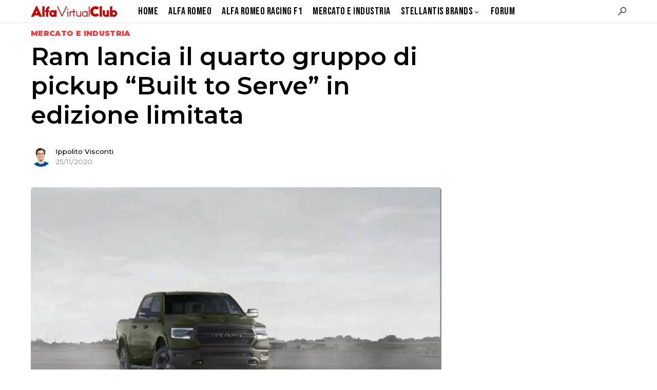

--- FILE ---
content_type: text/html; charset=UTF-8
request_url: https://alfavirtualclub.it/ram-lancia-il-quarto-gruppo-di-pickup-built-to-serve-in-edizione-limitata
body_size: 16191
content:
<!doctype html><html lang="it-IT"><head><meta charset="UTF-8" /><meta name="viewport" content="width=device-width, initial-scale=1" /><link rel="profile" href="https://gmpg.org/xfn/11" /><link rel="apple-touch-icon" sizes="180x180" href="/apple-touch-icon.png"><link rel="icon" type="image/png" sizes="32x32" href="/favicon-32x32.png"><link rel="shortcut icon" href="/favicon.ico"><link rel="manifest" href="/site.webmanifest"><link rel="mask-icon" href="/safari-pinned-tab.svg" color="#5bbad5"><meta name="msapplication-TileColor" content="#2d89ef"><meta name="theme-color" content="#ffffff"> <script>(function(w,d,s,l,i){w[l]=w[l]||[];w[l].push({'gtm.start':new Date().getTime(),event:'gtm.js'});var f=d.getElementsByTagName(s)[0],j=d.createElement(s),dl=l!='dataLayer'?'&l='+l:'';j.async=true;j.src='https://www.googletagmanager.com/gtm.js?id='+i+dl;f.parentNode.insertBefore(j,f);})(window,document,'script','dataLayer','GTM-KDLG6JN');</script> <style>img:is([sizes="auto" i],[sizes^="auto," i]){contain-intrinsic-size:3000px 1500px}</style><title>Ram lancia il quarto gruppo di pickup &quot;Built to Serve&quot; in edizione limitata - AlfaVirtualClub</title><meta name="description" content="Ram Truck ha annunciato oggi la quarta fase dei pickup &quot;Built to Serve Edition&quot; con produzione prevista per l&#039;inizio del 2021 presso lo stabilimento di"/><meta name="robots" content="follow, index, max-snippet:-1, max-video-preview:-1, max-image-preview:large"/><link rel="canonical" href="https://alfavirtualclub.it/ram-lancia-il-quarto-gruppo-di-pickup-built-to-serve-in-edizione-limitata" /><meta property="og:locale" content="it_IT" /><meta property="og:type" content="article" /><meta property="og:title" content="Ram lancia il quarto gruppo di pickup &quot;Built to Serve&quot; in edizione limitata - AlfaVirtualClub" /><meta property="og:description" content="Ram Truck ha annunciato oggi la quarta fase dei pickup &quot;Built to Serve Edition&quot; con produzione prevista per l&#039;inizio del 2021 presso lo stabilimento di" /><meta property="og:url" content="https://alfavirtualclub.it/ram-lancia-il-quarto-gruppo-di-pickup-built-to-serve-in-edizione-limitata" /><meta property="og:site_name" content="AlfaVirtualClub" /><meta property="article:publisher" content="https://www.facebook.com/AlfaVirtualClub.it" /><meta property="article:author" content="https://www.facebook.com/AlfaVirtualClub.it" /><meta property="article:tag" content="RAM" /><meta property="article:section" content="Mercato e Industria" /><meta property="og:updated_time" content="2020-11-25T10:45:18+01:00" /><meta property="fb:app_id" content="642433656166386" /><meta property="og:image" content="https://alfavirtualclub.it/foto/2020/11/Ram.jpg" /><meta property="og:image:secure_url" content="https://alfavirtualclub.it/foto/2020/11/Ram.jpg" /><meta property="og:image:width" content="1562" /><meta property="og:image:height" content="1017" /><meta property="og:image:alt" content="Ram" /><meta property="og:image:type" content="image/jpeg" /><meta name="twitter:card" content="summary_large_image" /><meta name="twitter:title" content="Ram lancia il quarto gruppo di pickup &quot;Built to Serve&quot; in edizione limitata - AlfaVirtualClub" /><meta name="twitter:description" content="Ram Truck ha annunciato oggi la quarta fase dei pickup &quot;Built to Serve Edition&quot; con produzione prevista per l&#039;inizio del 2021 presso lo stabilimento di" /><meta name="twitter:site" content="@AlfaVirtualClub" /><meta name="twitter:creator" content="@AlfaVirtualClub" /><meta name="twitter:image" content="https://alfavirtualclub.it/foto/2020/11/Ram.jpg" /><meta name="twitter:label1" content="Scritto da" /><meta name="twitter:data1" content="Ippolito Visconti" /><meta name="twitter:label2" content="Tempo di lettura" /><meta name="twitter:data2" content="2 minuti" /><link rel='dns-prefetch' href='//metrica.staratlasmedia.com' /><link rel='dns-prefetch' href='//pushservice.b-cdn.net' /><link rel='dns-prefetch' href='//fonts.googleapis.com' /><link rel="alternate" type="application/rss+xml" title="AlfaVirtualClub &raquo; Feed" href="https://alfavirtualclub.it/feed" /><link rel="preload" href="https://alfavirtualclub.it/wp-content/plugins/canvas/assets/fonts/canvas-icons.woff" as="font" type="font/woff" crossorigin><link rel='stylesheet' id='canvas-css' href='https://alfavirtualclub.it/wp-content/cache/autoptimize/css/autoptimize_single_c2908d7de1f481e8637e2848d0c6f52d.css' media='all' /><link   rel='alternate stylesheet' id='powerkit-icons-css' href='https://alfavirtualclub.it/wp-content/plugins/powerkit/assets/fonts/powerkit-icons.woff' as='font' type='font/wof' crossorigin /><link rel='stylesheet' id='powerkit-css' href='https://alfavirtualclub.it/wp-content/cache/autoptimize/css/autoptimize_single_bb97396d579c48938ae671a17b01c07b.css' media='all' /><link rel='stylesheet' id='wp-block-library-css' href='https://alfavirtualclub.it/wp-includes/css/dist/block-library/style.min.css' media='all' /><style id='classic-theme-styles-inline-css'>/*! This file is auto-generated */
.wp-block-button__link{color:#fff;background-color:#32373c;border-radius:9999px;box-shadow:none;text-decoration:none;padding:calc(.667em + 2px) calc(1.333em + 2px);font-size:1.125em}.wp-block-file__button{background:#32373c;color:#fff;text-decoration:none}</style><link rel='stylesheet' id='canvas-block-progress-style-css' href='https://alfavirtualclub.it/wp-content/cache/autoptimize/css/autoptimize_single_70adad1eabf923c404d611b1d8befbbb.css' media='all' /><link rel='stylesheet' id='canvas-block-tabs-style-css' href='https://alfavirtualclub.it/wp-content/cache/autoptimize/css/autoptimize_single_6ed16c9935449d7df085aac6bf321c30.css' media='all' /><link rel='stylesheet' id='canvas-block-section-heading-style-css' href='https://alfavirtualclub.it/wp-content/cache/autoptimize/css/autoptimize_single_db8d4ce65e30b5e5b3fc9fbb05541a8a.css' media='all' /><link rel='stylesheet' id='canvas-block-row-style-css' href='https://alfavirtualclub.it/wp-content/cache/autoptimize/css/autoptimize_single_90fcd76f8649c1b02daa37e43764b369.css' media='all' /><link rel='stylesheet' id='canvas-justified-gallery-block-style-css' href='https://alfavirtualclub.it/wp-content/cache/autoptimize/css/autoptimize_single_c0ced8bbc999f4ac4610a27e513621b3.css' media='all' /><link rel='stylesheet' id='canvas-slider-gallery-block-style-css' href='https://alfavirtualclub.it/wp-content/cache/autoptimize/css/autoptimize_single_509c164f3671552428d1e938c6a24ba1.css' media='all' /><link rel='stylesheet' id='canvas-block-posts-sidebar-css' href='https://alfavirtualclub.it/wp-content/cache/autoptimize/css/autoptimize_single_2d12ae444509e54e71ea07ce6a684f0c.css' media='all' /><style id='global-styles-inline-css'>:root{--wp--preset--aspect-ratio--square:1;--wp--preset--aspect-ratio--4-3:4/3;--wp--preset--aspect-ratio--3-4:3/4;--wp--preset--aspect-ratio--3-2:3/2;--wp--preset--aspect-ratio--2-3:2/3;--wp--preset--aspect-ratio--16-9:16/9;--wp--preset--aspect-ratio--9-16:9/16;--wp--preset--color--black:#000;--wp--preset--color--cyan-bluish-gray:#abb8c3;--wp--preset--color--white:#fff;--wp--preset--color--pale-pink:#f78da7;--wp--preset--color--vivid-red:#cf2e2e;--wp--preset--color--luminous-vivid-orange:#ff6900;--wp--preset--color--luminous-vivid-amber:#fcb900;--wp--preset--color--light-green-cyan:#7bdcb5;--wp--preset--color--vivid-green-cyan:#00d084;--wp--preset--color--pale-cyan-blue:#8ed1fc;--wp--preset--color--vivid-cyan-blue:#0693e3;--wp--preset--color--vivid-purple:#9b51e0;--wp--preset--color--blue:#59bacc;--wp--preset--color--green:#58ad69;--wp--preset--color--orange:#ffbc49;--wp--preset--color--red:#e32c26;--wp--preset--color--gray-50:#f8f9fa;--wp--preset--color--gray-100:#f8f9fb;--wp--preset--color--gray-200:#e9ecef;--wp--preset--color--secondary:#818181;--wp--preset--gradient--vivid-cyan-blue-to-vivid-purple:linear-gradient(135deg,rgba(6,147,227,1) 0%,#9b51e0 100%);--wp--preset--gradient--light-green-cyan-to-vivid-green-cyan:linear-gradient(135deg,#7adcb4 0%,#00d082 100%);--wp--preset--gradient--luminous-vivid-amber-to-luminous-vivid-orange:linear-gradient(135deg,rgba(252,185,0,1) 0%,rgba(255,105,0,1) 100%);--wp--preset--gradient--luminous-vivid-orange-to-vivid-red:linear-gradient(135deg,rgba(255,105,0,1) 0%,#cf2e2e 100%);--wp--preset--gradient--very-light-gray-to-cyan-bluish-gray:linear-gradient(135deg,#eee 0%,#a9b8c3 100%);--wp--preset--gradient--cool-to-warm-spectrum:linear-gradient(135deg,#4aeadc 0%,#9778d1 20%,#cf2aba 40%,#ee2c82 60%,#fb6962 80%,#fef84c 100%);--wp--preset--gradient--blush-light-purple:linear-gradient(135deg,#ffceec 0%,#9896f0 100%);--wp--preset--gradient--blush-bordeaux:linear-gradient(135deg,#fecda5 0%,#fe2d2d 50%,#6b003e 100%);--wp--preset--gradient--luminous-dusk:linear-gradient(135deg,#ffcb70 0%,#c751c0 50%,#4158d0 100%);--wp--preset--gradient--pale-ocean:linear-gradient(135deg,#fff5cb 0%,#b6e3d4 50%,#33a7b5 100%);--wp--preset--gradient--electric-grass:linear-gradient(135deg,#caf880 0%,#71ce7e 100%);--wp--preset--gradient--midnight:linear-gradient(135deg,#020381 0%,#2874fc 100%);--wp--preset--font-size--small:13px;--wp--preset--font-size--medium:20px;--wp--preset--font-size--large:36px;--wp--preset--font-size--x-large:42px;--wp--preset--spacing--20:.44rem;--wp--preset--spacing--30:.67rem;--wp--preset--spacing--40:1rem;--wp--preset--spacing--50:1.5rem;--wp--preset--spacing--60:2.25rem;--wp--preset--spacing--70:3.38rem;--wp--preset--spacing--80:5.06rem;--wp--preset--shadow--natural:6px 6px 9px rgba(0,0,0,.2);--wp--preset--shadow--deep:12px 12px 50px rgba(0,0,0,.4);--wp--preset--shadow--sharp:6px 6px 0px rgba(0,0,0,.2);--wp--preset--shadow--outlined:6px 6px 0px -3px rgba(255,255,255,1),6px 6px rgba(0,0,0,1);--wp--preset--shadow--crisp:6px 6px 0px rgba(0,0,0,1)}:where(.is-layout-flex){gap:.5em}:where(.is-layout-grid){gap:.5em}body .is-layout-flex{display:flex}.is-layout-flex{flex-wrap:wrap;align-items:center}.is-layout-flex>:is(*,div){margin:0}body .is-layout-grid{display:grid}.is-layout-grid>:is(*,div){margin:0}:where(.wp-block-columns.is-layout-flex){gap:2em}:where(.wp-block-columns.is-layout-grid){gap:2em}:where(.wp-block-post-template.is-layout-flex){gap:1.25em}:where(.wp-block-post-template.is-layout-grid){gap:1.25em}.has-black-color{color:var(--wp--preset--color--black) !important}.has-cyan-bluish-gray-color{color:var(--wp--preset--color--cyan-bluish-gray) !important}.has-white-color{color:var(--wp--preset--color--white) !important}.has-pale-pink-color{color:var(--wp--preset--color--pale-pink) !important}.has-vivid-red-color{color:var(--wp--preset--color--vivid-red) !important}.has-luminous-vivid-orange-color{color:var(--wp--preset--color--luminous-vivid-orange) !important}.has-luminous-vivid-amber-color{color:var(--wp--preset--color--luminous-vivid-amber) !important}.has-light-green-cyan-color{color:var(--wp--preset--color--light-green-cyan) !important}.has-vivid-green-cyan-color{color:var(--wp--preset--color--vivid-green-cyan) !important}.has-pale-cyan-blue-color{color:var(--wp--preset--color--pale-cyan-blue) !important}.has-vivid-cyan-blue-color{color:var(--wp--preset--color--vivid-cyan-blue) !important}.has-vivid-purple-color{color:var(--wp--preset--color--vivid-purple) !important}.has-black-background-color{background-color:var(--wp--preset--color--black) !important}.has-cyan-bluish-gray-background-color{background-color:var(--wp--preset--color--cyan-bluish-gray) !important}.has-white-background-color{background-color:var(--wp--preset--color--white) !important}.has-pale-pink-background-color{background-color:var(--wp--preset--color--pale-pink) !important}.has-vivid-red-background-color{background-color:var(--wp--preset--color--vivid-red) !important}.has-luminous-vivid-orange-background-color{background-color:var(--wp--preset--color--luminous-vivid-orange) !important}.has-luminous-vivid-amber-background-color{background-color:var(--wp--preset--color--luminous-vivid-amber) !important}.has-light-green-cyan-background-color{background-color:var(--wp--preset--color--light-green-cyan) !important}.has-vivid-green-cyan-background-color{background-color:var(--wp--preset--color--vivid-green-cyan) !important}.has-pale-cyan-blue-background-color{background-color:var(--wp--preset--color--pale-cyan-blue) !important}.has-vivid-cyan-blue-background-color{background-color:var(--wp--preset--color--vivid-cyan-blue) !important}.has-vivid-purple-background-color{background-color:var(--wp--preset--color--vivid-purple) !important}.has-black-border-color{border-color:var(--wp--preset--color--black) !important}.has-cyan-bluish-gray-border-color{border-color:var(--wp--preset--color--cyan-bluish-gray) !important}.has-white-border-color{border-color:var(--wp--preset--color--white) !important}.has-pale-pink-border-color{border-color:var(--wp--preset--color--pale-pink) !important}.has-vivid-red-border-color{border-color:var(--wp--preset--color--vivid-red) !important}.has-luminous-vivid-orange-border-color{border-color:var(--wp--preset--color--luminous-vivid-orange) !important}.has-luminous-vivid-amber-border-color{border-color:var(--wp--preset--color--luminous-vivid-amber) !important}.has-light-green-cyan-border-color{border-color:var(--wp--preset--color--light-green-cyan) !important}.has-vivid-green-cyan-border-color{border-color:var(--wp--preset--color--vivid-green-cyan) !important}.has-pale-cyan-blue-border-color{border-color:var(--wp--preset--color--pale-cyan-blue) !important}.has-vivid-cyan-blue-border-color{border-color:var(--wp--preset--color--vivid-cyan-blue) !important}.has-vivid-purple-border-color{border-color:var(--wp--preset--color--vivid-purple) !important}.has-vivid-cyan-blue-to-vivid-purple-gradient-background{background:var(--wp--preset--gradient--vivid-cyan-blue-to-vivid-purple) !important}.has-light-green-cyan-to-vivid-green-cyan-gradient-background{background:var(--wp--preset--gradient--light-green-cyan-to-vivid-green-cyan) !important}.has-luminous-vivid-amber-to-luminous-vivid-orange-gradient-background{background:var(--wp--preset--gradient--luminous-vivid-amber-to-luminous-vivid-orange) !important}.has-luminous-vivid-orange-to-vivid-red-gradient-background{background:var(--wp--preset--gradient--luminous-vivid-orange-to-vivid-red) !important}.has-very-light-gray-to-cyan-bluish-gray-gradient-background{background:var(--wp--preset--gradient--very-light-gray-to-cyan-bluish-gray) !important}.has-cool-to-warm-spectrum-gradient-background{background:var(--wp--preset--gradient--cool-to-warm-spectrum) !important}.has-blush-light-purple-gradient-background{background:var(--wp--preset--gradient--blush-light-purple) !important}.has-blush-bordeaux-gradient-background{background:var(--wp--preset--gradient--blush-bordeaux) !important}.has-luminous-dusk-gradient-background{background:var(--wp--preset--gradient--luminous-dusk) !important}.has-pale-ocean-gradient-background{background:var(--wp--preset--gradient--pale-ocean) !important}.has-electric-grass-gradient-background{background:var(--wp--preset--gradient--electric-grass) !important}.has-midnight-gradient-background{background:var(--wp--preset--gradient--midnight) !important}.has-small-font-size{font-size:var(--wp--preset--font-size--small) !important}.has-medium-font-size{font-size:var(--wp--preset--font-size--medium) !important}.has-large-font-size{font-size:var(--wp--preset--font-size--large) !important}.has-x-large-font-size{font-size:var(--wp--preset--font-size--x-large) !important}:where(.wp-block-post-template.is-layout-flex){gap:1.25em}:where(.wp-block-post-template.is-layout-grid){gap:1.25em}:where(.wp-block-columns.is-layout-flex){gap:2em}:where(.wp-block-columns.is-layout-grid){gap:2em}:root :where(.wp-block-pullquote){font-size:1.5em;line-height:1.6}</style><link rel='stylesheet' id='canvas-block-heading-style-css' href='https://alfavirtualclub.it/wp-content/cache/autoptimize/css/autoptimize_single_2972bf4f5525456a24d3aaf22081c707.css' media='all' /><link rel='stylesheet' id='canvas-block-list-style-css' href='https://alfavirtualclub.it/wp-content/cache/autoptimize/css/autoptimize_single_9a87c5a39b369cff41b4642905e530bd.css' media='all' /><link rel='stylesheet' id='canvas-block-paragraph-style-css' href='https://alfavirtualclub.it/wp-content/cache/autoptimize/css/autoptimize_single_522e59de3580fc1f3ee222e87bfe0ea7.css' media='all' /><link rel='stylesheet' id='canvas-block-separator-style-css' href='https://alfavirtualclub.it/wp-content/cache/autoptimize/css/autoptimize_single_92264e01ea4db0bcbf501bac0dec17db.css' media='all' /><link rel='stylesheet' id='canvas-block-group-style-css' href='https://alfavirtualclub.it/wp-content/cache/autoptimize/css/autoptimize_single_77cd8d6e0c9cae1050fb357ad4eb1ba9.css' media='all' /><link rel='stylesheet' id='canvas-block-cover-style-css' href='https://alfavirtualclub.it/wp-content/cache/autoptimize/css/autoptimize_single_874b768073dffe103b7984346abc72f2.css' media='all' /><link rel='stylesheet' id='gn-frontend-gnfollow-style-css' href='https://alfavirtualclub.it/wp-content/plugins/gn-publisher/assets/css/gn-frontend-gnfollow.min.css' media='all' /><link rel='stylesheet' id='powerkit-basic-elements-css' href='https://alfavirtualclub.it/wp-content/cache/autoptimize/css/autoptimize_single_21f1eb909896217ad01a76b09c2c47f0.css' media='screen' /><link rel='stylesheet' id='powerkit-content-formatting-css' href='https://alfavirtualclub.it/wp-content/cache/autoptimize/css/autoptimize_single_9b60c21dc2de4202b89be75a6a1f49cf.css' media='all' /><link rel='stylesheet' id='powerkit-inline-posts-css' href='https://alfavirtualclub.it/wp-content/cache/autoptimize/css/autoptimize_single_bdbbd34e834b699abb8d690fb492dea1.css' media='all' /><link rel='stylesheet' id='powerkit-justified-gallery-css' href='https://alfavirtualclub.it/wp-content/cache/autoptimize/css/autoptimize_single_143c8314b8e287dd53981b0990b3bd46.css' media='all' /><link rel='stylesheet' id='glightbox-css' href='https://alfavirtualclub.it/wp-content/plugins/powerkit/modules/lightbox/public/css/glightbox.min.css' media='all' /><link rel='stylesheet' id='powerkit-lightbox-css' href='https://alfavirtualclub.it/wp-content/cache/autoptimize/css/autoptimize_single_e3633201bf910e72910bfd6ac930b66a.css' media='all' /><link rel='stylesheet' id='powerkit-widget-posts-css' href='https://alfavirtualclub.it/wp-content/cache/autoptimize/css/autoptimize_single_b47643567776f182620a42e0e7adec6d.css' media='all' /><link rel='stylesheet' id='powerkit-share-buttons-css' href='https://alfavirtualclub.it/wp-content/cache/autoptimize/css/autoptimize_single_3d1e044dafecccf53fb2f7684338238e.css' media='all' /><link rel='stylesheet' id='csco-styles-css' href='https://alfavirtualclub.it/wp-content/cache/autoptimize/css/autoptimize_single_6b57d03e07f74712a0279ab502a0a8ea.css' media='all' /><style id='csco-styles-inline-css'>:root{--social-links-label:"CONNECT"}.searchwp-live-search-no-min-chars:after{content:"Continue typing"}:root,[data-site-scheme=default]{--cs-color-site-background:#fff;--cs-color-search-background:#fff;--cs-color-topbar-background:#000;--cs-color-header-background:#fff;--cs-color-submenu-background:#fff;--cs-color-footer-background:#f8f9fa}:root,[data-scheme=default]{--cs-color-accent:#f23a3a;--cs-color-accent-contrast:#fff;--cs-color-secondary:#818181;--cs-palette-color-secondary:#818181;--cs-color-secondary-contrast:#000;--cs-color-category:#f23a3a;--cs-color-category-hover:#818181;--cs-color-button:#007aff;--cs-color-button-contrast:#fff;--cs-color-button-hover:#004eff;--cs-color-button-hover-contrast:#fff;--cs-color-overlay-background:rgba(49,50,54,.4)}:root .cs-posts-area-posts .cs-entry__title,[data-scheme=default] .cs-posts-area-posts .cs-entry__title,:root .cs-entry__prev-next .cs-entry__title,[data-scheme=default] .cs-entry__prev-next .cs-entry__title,:root .cs-entry__post-related .cs-entry__title,[data-scheme=default] .cs-entry__post-related .cs-entry__title{--cs-color-title:#000;--cs-color-title-hover:#818181}[data-site-scheme=dark]{--cs-color-site-background:#1c1c1c;--cs-color-search-background:#333335;--cs-color-topbar-background:#000;--cs-color-header-background:#1c1c1c;--cs-color-submenu-background:#1c1c1c;--cs-color-footer-background:#1c1c1c}[data-scheme=dark]{--cs-color-accent:#f23a3a;--cs-color-accent-contrast:#fff;--cs-color-secondary:#858585;--cs-palette-color-secondary:#858585;--cs-color-secondary-contrast:#000;--cs-color-category:#f23a3a;--cs-color-category-hover:#818181;--cs-color-button:#007aff;--cs-color-button-contrast:#fff;--cs-color-button-hover:#004eff;--cs-color-button-hover-contrast:#fff;--cs-color-overlay-background:rgba(49,50,54,.4)}[data-scheme=dark] .cs-posts-area-posts .cs-entry__title,[data-scheme=dark] .cs-entry__prev-next .cs-entry__title,[data-scheme=dark] .cs-entry__post-related .cs-entry__title{--cs-color-title:#fff;--cs-color-title-hover:#858585}:root{--cs-common-border-radius:0px;--cs-primary-border-radius:5px;--cs-additional-border-radius:5px;--cs-image-border-radius:6px;--cs-header-topbar-height:50px;--cs-header-initial-height:44px;--cs-header-height:44px;--cs-header-border-width:1px}.cs-search__posts{--cs-image-border-radius:!important}.cs-posts-area__home.cs-posts-area__grid{--cs-posts-area-grid-columns-const:2!important;--cs-posts-area-grid-columns:2!important}.cs-posts-area__archive.cs-posts-area__grid{--cs-posts-area-grid-columns-const:3!important;--cs-posts-area-grid-columns:3!important}@media (max-width:1019px){.cs-posts-area__home.cs-posts-area__grid{--cs-posts-area-grid-columns:2!important}.cs-posts-area__archive.cs-posts-area__grid{--cs-posts-area-grid-columns:2!important}}@media (max-width:599px){.cs-posts-area__home.cs-posts-area__grid{--cs-posts-area-grid-columns:1!important}.cs-posts-area__archive.cs-posts-area__grid{--cs-posts-area-grid-columns:1!important}}</style><link rel='stylesheet' id='d375e5ecb3f07b0dcede32d30439bf6b-css' href='//fonts.googleapis.com/css?family=Montserrat%3Aregular%2Cregular%2Citalic%2C500&#038;ver=1.1.9' media='all' /><link rel='stylesheet' id='37eac7746ff106783812d85292f5e239-css' href='//fonts.googleapis.com/css?family=Montserrat%3Aregular%2Cregular%2C500&#038;ver=1.1.9' media='all' /><link rel='stylesheet' id='c60e871deb2cc729cd290d972ed5ebc3-css' href='//fonts.googleapis.com/css?family=Montserrat%3A900&#038;ver=1.1.9' media='all' /><link rel='stylesheet' id='a171e01197ca0c7babcdb28de9886b37-css' href='//fonts.googleapis.com/css?family=Montserrat%3Aregular&#038;ver=1.1.9' media='all' /><link rel='stylesheet' id='036a9554280e28d4fb908532b2368eb0-css' href='//fonts.googleapis.com/css?family=Montserrat%3Aregular%2Cregular%2Citalic%2C600%2C700%2C700italic&#038;ver=1.1.9' media='all' /><link rel='stylesheet' id='376db17254fb7def71c704a3ccc30ad6-css' href='//fonts.googleapis.com/css?family=Montserrat%3A600&#038;ver=1.1.9' media='all' /><link rel='stylesheet' id='4fa207ac6f1cb349c1d19111d15fc36d-css' href='//fonts.googleapis.com/css?family=Montserrat%3A500&#038;ver=1.1.9' media='all' /><link rel='stylesheet' id='c52f8a9464318d01700d016d606eb8db-css' href='//fonts.googleapis.com/css?family=Bebas+Neue%3Aregular&#038;ver=1.1.9' media='all' /><link rel='stylesheet' id='spns_webpush_css-css' href='https://alfavirtualclub.it/wp-content/cache/autoptimize/css/autoptimize_single_3a5f7649b0a64252d9e83630f67f1ee2.css' media='all' /><link rel='stylesheet' id='csco_child_css-css' href='https://alfavirtualclub.it/wp-content/cache/autoptimize/css/autoptimize_single_78a9cb16f1255022934539f9937424ec.css' media='all' /> <script defer data-domain='alfavirtualclub.it, network.media' data-api='https://metrica.staratlasmedia.com/api/event' data-cfasync='false' src="https://metrica.staratlasmedia.com/js/plausible.js" id="plausible-analytics-js"></script> <script id="plausible-analytics-js-after">window.plausible=window.plausible||function(){(window.plausible.q=window.plausible.q||[]).push(arguments)}</script> <link rel="alternate" title="oEmbed (JSON)" type="application/json+oembed" href="https://alfavirtualclub.it/wp-json/oembed/1.0/embed?url=https%3A%2F%2Falfavirtualclub.it%2Fram-lancia-il-quarto-gruppo-di-pickup-built-to-serve-in-edizione-limitata" /><link rel="alternate" title="oEmbed (XML)" type="text/xml+oembed" href="https://alfavirtualclub.it/wp-json/oembed/1.0/embed?url=https%3A%2F%2Falfavirtualclub.it%2Fram-lancia-il-quarto-gruppo-di-pickup-built-to-serve-in-edizione-limitata&#038;format=xml" /><style type="text/css" media="all" id="canvas-blocks-dynamic-styles"></style><meta name='plausible-analytics-version' content='2.3.1' /><style id='csco-theme-typography'>:root{--cs-font-base-family:Montserrat;--cs-font-base-size:1rem;--cs-font-base-weight:400;--cs-font-base-style:normal;--cs-font-base-letter-spacing:normal;--cs-font-base-line-height:1.5;--cs-font-primary-family:Montserrat;--cs-font-primary-size:.9375rem;--cs-font-primary-weight:400;--cs-font-primary-style:normal;--cs-font-primary-letter-spacing:.025em;--cs-font-primary-text-transform:none;--cs-font-secondary-family:Montserrat;--cs-font-secondary-size:.75rem;--cs-font-secondary-weight:400;--cs-font-secondary-style:normal;--cs-font-secondary-letter-spacing:normal;--cs-font-secondary-text-transform:none;--cs-font-category-family:Montserrat;--cs-font-category-size:.875rem;--cs-font-category-weight:900;--cs-font-category-style:normal;--cs-font-category-letter-spacing:.025em;--cs-font-category-text-transform:uppercase;--cs-font-post-meta-family:Montserrat;--cs-font-post-meta-size:.85rem;--cs-font-post-meta-weight:400;--cs-font-post-meta-style:normal;--cs-font-post-meta-letter-spacing:normal;--cs-font-post-meta-text-transform:none;--cs-font-input-family:Montserrat;--cs-font-input-size:.75rem;--cs-font-input-weight:400;--cs-font-input-style:normal;--cs-font-input-letter-spacing:normal;--cs-font-input-text-transform:none;--cs-font-post-subtitle-family:Montserrat;--cs-font-post-subtitle-size:1.3rem;--cs-font-post-subtitle-letter-spacing:normal;--cs-font-post-content-family:Montserrat;--cs-font-post-content-size:1.2rem;--cs-font-post-content-letter-spacing:normal;--cs-font-entry-summary-family:Montserrat;--cs-font-entry-summary-size:1.5rem;--cs-font-entry-summary-letter-spacing:normal;--cs-font-entry-excerpt-family:Montserrat;--cs-font-entry-excerpt-size:.875rem;--cs-font-entry-excerpt-letter-spacing:normal;--cs-font-main-logo-family:Inter;--cs-font-main-logo-size:1.25rem;--cs-font-main-logo-weight:500;--cs-font-main-logo-style:normal;--cs-font-main-logo-letter-spacing:normal;--cs-font-main-logo-text-transform:none;--cs-font-large-logo-family:Inter;--cs-font-large-logo-size:1.5rem;--cs-font-large-logo-weight:500;--cs-font-large-logo-style:normal;--cs-font-large-logo-letter-spacing:normal;--cs-font-large-logo-text-transform:none;--cs-font-footer-logo-family:Inter;--cs-font-footer-logo-size:1.25rem;--cs-font-footer-logo-weight:500;--cs-font-footer-logo-style:normal;--cs-font-footer-logo-letter-spacing:normal;--cs-font-footer-logo-text-transform:none;--cs-font-headings-family:Montserrat;--cs-font-headings-weight:600;--cs-font-headings-style:normal;--cs-font-headings-line-height:1.22;--cs-font-headings-letter-spacing:normal;--cs-font-headings-text-transform:none;--cs-font-menu-family:Bebas Neue;--cs-font-menu-size:1.25rem;--cs-font-menu-weight:400;--cs-font-menu-style:normal;--cs-font-menu-letter-spacing:.025em;--cs-font-menu-text-transform:none;--cs-font-submenu-family:Bebas Neue;--cs-font-submenu-size:.875rem;--cs-font-submenu-weight:400;--cs-font-submenu-style:normal;--cs-font-submenu-letter-spacing:0px;--cs-font-submenu-text-transform:none;--cs-font-section-headings-family:Montserrat;--cs-font-section-headings-size:1.75rem;--cs-font-section-headings-weight:400;--cs-font-section-headings-style:normal;--cs-font-section-headings-letter-spacing:normal;--cs-font-section-headings-text-transform:none;--cs-font-section-subheadings-family:Montserrat;--cs-font-section-subheadings-size:.75rem;--cs-font-section-subheadings-weight:500;--cs-font-section-subheadings-style:normal;--cs-font-section-subheadings-letter-spacing:normal;--cs-font-section-subheadings-text-transform:uppercase}</style> <script type="application/ld+json" class="saswp-schema-markup-output">[{"@context":"https:\/\/schema.org\/","@graph":[{"@context":"https:\/\/schema.org\/","@type":"SiteNavigationElement","@id":"https:\/\/alfavirtualclub.it\/#home","name":"Home","url":"https:\/\/alfavirtualclub.it"},{"@context":"https:\/\/schema.org\/","@type":"SiteNavigationElement","@id":"https:\/\/alfavirtualclub.it\/#alfa-romeo","name":"Alfa Romeo","url":"https:\/\/alfavirtualclub.it\/news-alfaromeo"},{"@context":"https:\/\/schema.org\/","@type":"SiteNavigationElement","@id":"https:\/\/alfavirtualclub.it\/#alfa-romeo-racing-f1","name":"Alfa Romeo Racing F1","url":"https:\/\/alfavirtualclub.it\/alfaromeo-racing"},{"@context":"https:\/\/schema.org\/","@type":"SiteNavigationElement","@id":"https:\/\/alfavirtualclub.it\/#mercato-e-industria","name":"Mercato e Industria","url":"https:\/\/alfavirtualclub.it\/mercato"},{"@context":"https:\/\/schema.org\/","@type":"SiteNavigationElement","@id":"https:\/\/alfavirtualclub.it\/#fiat","name":"Fiat","url":"https:\/\/alfavirtualclub.it\/fiat"},{"@context":"https:\/\/schema.org\/","@type":"SiteNavigationElement","@id":"https:\/\/alfavirtualclub.it\/#jeep","name":"Jeep","url":"https:\/\/alfavirtualclub.it\/jeep"},{"@context":"https:\/\/schema.org\/","@type":"SiteNavigationElement","@id":"https:\/\/alfavirtualclub.it\/#ferrari","name":"Ferrari","url":"https:\/\/alfavirtualclub.it\/ferrari"},{"@context":"https:\/\/schema.org\/","@type":"SiteNavigationElement","@id":"https:\/\/alfavirtualclub.it\/#maserati","name":"Maserati","url":"https:\/\/alfavirtualclub.it\/maserati-news"},{"@context":"https:\/\/schema.org\/","@type":"SiteNavigationElement","@id":"https:\/\/alfavirtualclub.it\/#forum","name":"Forum","url":"https:\/\/forum.alfavirtualclub.it"}]},{"@context":"https:\/\/schema.org\/","@type":"BreadcrumbList","@id":"https:\/\/alfavirtualclub.it\/ram-lancia-il-quarto-gruppo-di-pickup-built-to-serve-in-edizione-limitata#breadcrumb","itemListElement":[{"@type":"ListItem","position":1,"item":{"@id":"https:\/\/alfavirtualclub.it","name":"AlfaVirtualClub"}},{"@type":"ListItem","position":2,"item":{"@id":"https:\/\/alfavirtualclub.it\/mercato","name":"Mercato e Industria"}},{"@type":"ListItem","position":3,"item":{"@id":"https:\/\/alfavirtualclub.it\/ram-lancia-il-quarto-gruppo-di-pickup-built-to-serve-in-edizione-limitata","name":"Ram lancia il quarto gruppo di pickup &quot;Built to Serve&quot; in edizione limitata - AlfaVirtualClub"}}]},{"@context":"https:\/\/schema.org\/","@type":"NewsArticle","@id":"https:\/\/alfavirtualclub.it\/ram-lancia-il-quarto-gruppo-di-pickup-built-to-serve-in-edizione-limitata#newsarticle","url":"https:\/\/alfavirtualclub.it\/ram-lancia-il-quarto-gruppo-di-pickup-built-to-serve-in-edizione-limitata","headline":"Ram lancia il quarto gruppo di pickup &quot;Built to Serve&quot; in edizione limitata - AlfaVirtualClub","mainEntityOfPage":"https:\/\/alfavirtualclub.it\/ram-lancia-il-quarto-gruppo-di-pickup-built-to-serve-in-edizione-limitata","datePublished":"2020-11-25T10:25:02+01:00","dateModified":"2020-11-25T10:45:18+01:00","description":"Ram Truck ha annunciato oggi la quarta fase dei pickup \"Built to Serve Edition\" con produzione prevista per","articleSection":"Mercato e Industria","articleBody":"Ram Truck ha annunciato oggi la quarta fase dei pickup \"Built to Serve Edition\" con produzione prevista per l'inizio del 2021 presso lo stabilimento di assemblaggio di Sterling Heights (Michigan). Questa quarta fase offre un tema con i colori esterni Tank e Flame Red disponibili insieme a un interno nero con cuciture in accento Medium Greystone.    Ram Truck ha annunciato oggi la quarta fase dei pickup \"Built to Serve Edition\" con produzione prevista per l'inizio del 2021    \"Questi modelli 'Built to Serve' offrono un modo unico per onorare tutti coloro che servono o hanno prestato servizio con distinzione\", ha affermato Mike Koval Jr., Head of Ram Brand, FCA - North America. \"Che siano civili o militari, i proprietari di modelli Ram conoscono molto bene questo adagio poich\u00e9 \u00e8 qualcosa che ci sforziamo di inserire in ogni camion e furgone che produciamo\".    Un nuovo modello \"Built to Serve Edition\" continuer\u00e0 a essere lanciato circa ogni tre mesi.    Ogni modello della \"Built to Serve Edition\" verr\u00e0 lanciato con due colori di vernice esterna appositamente selezionati offerti in una nuova opzione di vernice a basso volume esclusiva per questo programma.    I Ram \"Built to Serve Edition\" sono offerti nei seguenti colori e numeri limitati:    Gator e Diamond Black Crystal    Grigio ceramica e blu patriota    Incudine e billetta argento metallizzato    Serbatoio e rosso fuoco    Spitfire e Bright White    I pickup Ram \"Built to Serve Edition\" presentano altre caratteristiche interne ed esterne uniche che li distinguono.    I \u201cBuilt to Serve Edition\u201d ottengono ulteriori dettagli esterni eleganti, inclusi cerchi in alluminio da 20 pollici con una finitura Technical Grey unica nell'edizione. I bagliori delle ruote in tinta con la carrozzeria accentuano anche l'esterno.    Ciascuna delle nuove estremit\u00e0 anteriori Ram riceve un trattamento unico costituito da una griglia e cornice completamente nere, paraurti neri e illuminazione premium con cornice nera. A completare il look ci sono badge neri, gradini laterali ruota a ruota neri e doppie punte di scarico nere da quattro pollici.    All'interno, i Ram \u201cBuilt to Serve\u201d sono accentati da cuciture di colore uniche e corrispondenti: Light Frost, Light Ambassador Blue, Light Diesel Grey, Medium Greystone o Orange.    Questi nuovi modelli Ram sono anche pronti a mostrare l'orgoglio del loro proprietario con pannelli in velcro ricamati \"Built to Serve\" su ogni sedile anteriore e pannelli in velcro aggiuntivi su ogni pannello della spalla interna del sedile anteriore. Gli acquirenti possono applicare le proprie patch - reggimentali, bandiere, nastri con nomi o slogan - per personalizzare la loro \"Built to Serve Edition\". I pannelli degli schienali dei sedili anteriori sono coperti con sistema di scala di fissaggio a sacchetto \/ attrezzatura modulare leggera per il carico (PALS \/ MOLLE) per collegare attrezzature o sacche aggiuntive.    Ram 1500 \"Built to Serve Editions\" include anche:    Stemma del quadro strumenti \"Built to Serve\"    Vano console con serratura (opzionale)    Sedili sportivi in \u200b\u200btessuto e vinile con imbottitura profonda    Finiture interne in nero onice cromato    Tappetini in gomma per tutte le stagioni    Sotto la carrozzeria, ogni Ram \"Built to Serve Edition\" \u00e8 pronto per l'azione, caricato con contenuti di gruppo fuoristrada 4 \u00d7 4, tra cui:    Pneumatici fuoristrada    Assale posteriore con bloccaggio elettronico    Controllo in discesa    Piastra paramotore sospensione anteriore    Piastra paramotore dello sterzo    Piastra paramotore serbatoio carburante    Piastra paramotore per custodia di trasferimento    Ganci di traino    Ammortizzatori anteriori e posteriori calibrati fuoristrada per impieghi gravosi    Ti potrebbe interessare: RAM Rebel TRX sar\u00e0 svelato a breve","keywords":["RAM"," "],"name":"Ram lancia il quarto gruppo di pickup &quot;Built to Serve&quot; in edizione limitata - AlfaVirtualClub","thumbnailUrl":"https:\/\/alfavirtualclub.it\/foto\/2020\/11\/Ram-150x150.jpg","wordCount":"533","timeRequired":"PT2M22S","mainEntity":{"@type":"WebPage","@id":"https:\/\/alfavirtualclub.it\/ram-lancia-il-quarto-gruppo-di-pickup-built-to-serve-in-edizione-limitata"},"author":{"@type":"Person","name":"Ippolito Visconti","description":"Ippolito per gli amici Lito, nasce a Monza la patria dei motori. Si laurea al Politecnico di Milano in ingegneria e tecnologia meccanica. Appassionato di giornalismo in breve tempo scrive come Guest su noti portali Automotive Italiani ed esteri in lingua inglese. Lavora da aprile 2018 con Star Atlas Media dove segue accuratamente tutto il settore Automotive News. Appassionato di Motori ed in particolare di Formula 1.","url":"https:\/\/alfavirtualclub.it\/author\/ippolitovisconti","sameAs":["https:\/\/www.linkedin.com\/in\/ippolito-visconti-a83b69166\/"],"image":{"@type":"ImageObject","url":"https:\/\/secure.gravatar.com\/avatar\/ae74e4be0b950e5b4f99b17d9caa1e8d4a1a84d24c277f26aad5307a0eb50444?s=96&d=mm&r=g","height":96,"width":96}},"editor":{"@type":"Person","name":"Ippolito Visconti","description":"Ippolito per gli amici Lito, nasce a Monza la patria dei motori. Si laurea al Politecnico di Milano in ingegneria e tecnologia meccanica. Appassionato di giornalismo in breve tempo scrive come Guest su noti portali Automotive Italiani ed esteri in lingua inglese. Lavora da aprile 2018 con Star Atlas Media dove segue accuratamente tutto il settore Automotive News. Appassionato di Motori ed in particolare di Formula 1.","url":"https:\/\/alfavirtualclub.it\/author\/ippolitovisconti","sameAs":["https:\/\/www.linkedin.com\/in\/ippolito-visconti-a83b69166\/"],"image":{"@type":"ImageObject","url":"https:\/\/secure.gravatar.com\/avatar\/ae74e4be0b950e5b4f99b17d9caa1e8d4a1a84d24c277f26aad5307a0eb50444?s=96&d=mm&r=g","height":96,"width":96}},"publisher":{"@type":"Organization","name":"AlfaVirtualClub","url":"https:\/\/alfavirtualclub.it","logo":{"@type":"ImageObject","url":"https:\/\/alfavirtualclub.it\/foto\/2021\/04\/logo-brand.png","width":372,"height":60}},"image":[{"@type":"ImageObject","@id":"https:\/\/alfavirtualclub.it\/ram-lancia-il-quarto-gruppo-di-pickup-built-to-serve-in-edizione-limitata#primaryimage","url":"https:\/\/alfavirtualclub.it\/foto\/2020\/11\/Ram.jpg","width":"1562","height":"1017","caption":"Ram"},{"@type":"ImageObject","url":"https:\/\/alfavirtualclub.it\/foto\/2020\/11\/Ram-1200x900.jpg","width":"1200","height":"900","caption":"Ram"},{"@type":"ImageObject","url":"https:\/\/alfavirtualclub.it\/foto\/2020\/11\/Ram-1200x675.jpg","width":"1200","height":"675","caption":"Ram"},{"@type":"ImageObject","url":"https:\/\/alfavirtualclub.it\/foto\/2020\/11\/Ram-1017x1017.jpg","width":"1017","height":"1017","caption":"Ram"}]}]</script> <link rel="icon" href="https://alfavirtualclub.it/foto/2019/10/cropped-Logo-Square-1000x1000-80x80.png" sizes="32x32" /><link rel="icon" href="https://alfavirtualclub.it/foto/2019/10/cropped-Logo-Square-1000x1000-300x300.png" sizes="192x192" /><link rel="apple-touch-icon" href="https://alfavirtualclub.it/foto/2019/10/cropped-Logo-Square-1000x1000-300x300.png" /><meta name="msapplication-TileImage" content="https://alfavirtualclub.it/foto/2019/10/cropped-Logo-Square-1000x1000-300x300.png" /><style id="wp-custom-css">.cs-site-content{margin:10px 0}.cs-entry__header-info .cs-entry__subtitle{margin-top:2px !important;padding-top:2px !important;border-top:1px solid var(--cs-color-contrast-200)}.cs-entry__header-info .cs-entry__title{margin-top:.4rem !important}.cl-consent:before{background-color:rgb(0 0 0/81%)!important}</style></head><body class="wp-singular post-template-default single single-post postid-8700 single-format-standard wp-embed-responsive wp-theme-networker wp-child-theme-networker-child cs-page-layout-right cs-navbar-sticky-enabled cs-navbar-smart-enabled cs-sticky-sidebar-enabled cs-stick-to-top" data-scheme='default' data-site-scheme='default'>  <script type="text/javascript" >(function(m,e,t,r,i,k,a){m[i]=m[i]||function(){(m[i].a=m[i].a||[]).push(arguments)};m[i].l=1*new Date();for(var j=0;j<document.scripts.length;j++){if(document.scripts[j].src===r){return;}}
k=e.createElement(t),a=e.getElementsByTagName(t)[0],k.async=1,k.src=r,a.parentNode.insertBefore(k,a)})
(window,document,"script","https://mc.yandex.ru/metrika/tag.js","ym");ym(96907366,"init",{clickmap:true,trackLinks:true,accurateTrackBounce:true,webvisor:true});</script> <noscript><div><img src="https://mc.yandex.ru/watch/96907366" style="position:absolute; left:-9999px;" alt="" /></div></noscript> <noscript><iframe src="https://www.googletagmanager.com/ns.html?id=GTM-KDLG6JN"
height="0" width="0" style="display:none;visibility:hidden"></iframe></noscript><div class="cs-site-overlay"></div><div class="cs-offcanvas"><div class="cs-offcanvas__header" data-scheme="default"><nav class="cs-offcanvas__nav"><div class="cs-logo"> <a class="cs-header__logo cs-logo-default " href="https://alfavirtualclub.it/"> <img src="https://alfavirtualclub.it/foto/2021/02/AlfaVirtualClub_Logo-21.png"  alt="AlfaVirtualClub" > </a> <a class="cs-header__logo cs-logo-dark " href="https://alfavirtualclub.it/"> <img src="https://alfavirtualclub.it/foto/2021/02/AlfaVirtualClub_Logo-21.png"  alt="AlfaVirtualClub" > </a></div> <span class="cs-offcanvas__toggle" role="button"><i class="cs-icon cs-icon-x"></i></span></nav></div><aside class="cs-offcanvas__sidebar"><div class="cs-offcanvas__inner cs-offcanvas__area cs-widget-area"><div class="widget widget_nav_menu cs-d-lg-none"><div class="menu-header-container"><ul id="menu-header" class="menu"><li id="menu-item-1535" class="menu-item menu-item-type-custom menu-item-object-custom menu-item-home menu-item-1535"><a href="https://alfavirtualclub.it">Home</a></li><li id="menu-item-1520" class="menu-item menu-item-type-taxonomy menu-item-object-category menu-item-1520"><a href="https://alfavirtualclub.it/news-alfaromeo">Alfa Romeo</a></li><li id="menu-item-1521" class="menu-item menu-item-type-taxonomy menu-item-object-category menu-item-1521"><a href="https://alfavirtualclub.it/alfaromeo-racing">Alfa Romeo Racing F1</a></li><li id="menu-item-1685" class="menu-item menu-item-type-taxonomy menu-item-object-category current-post-ancestor current-menu-parent current-post-parent menu-item-1685"><a href="https://alfavirtualclub.it/mercato">Mercato e Industria</a></li><li id="menu-item-1588" class="menu-item menu-item-type-custom menu-item-object-custom menu-item-has-children menu-item-1588"><a href="#">Stellantis Brands</a><ul class="sub-menu"><li id="menu-item-1589" class="menu-item menu-item-type-taxonomy menu-item-object-category menu-item-1589"><a href="https://alfavirtualclub.it/fiat">Fiat</a></li><li id="menu-item-1591" class="menu-item menu-item-type-taxonomy menu-item-object-category menu-item-1591"><a href="https://alfavirtualclub.it/jeep">Jeep</a></li><li id="menu-item-1690" class="menu-item menu-item-type-taxonomy menu-item-object-category menu-item-1690"><a href="https://alfavirtualclub.it/ferrari">Ferrari</a></li><li id="menu-item-1590" class="menu-item menu-item-type-taxonomy menu-item-object-category menu-item-1590"><a href="https://alfavirtualclub.it/maserati-news">Maserati</a></li></ul></li><li id="menu-item-1611" class="menu-item menu-item-type-custom menu-item-object-custom menu-item-1611"><a rel="noopener" href="https://forum.alfavirtualclub.it">Forum</a></li></ul></div></div><div class="widget_text widget custom_html-3 widget_custom_html"><div class="textwidget custom-html-widget"><div class="gptslot" data-adunitid="4"></div></div></div></div></aside></div><div id="page" class="cs-site"><div class="cs-site-inner"><header class="cs-header cs-header-stretch cs-header-one" data-scheme="default"><div class="cs-container"><div class="cs-header__inner cs-header__inner-desktop"><div class="cs-header__col cs-col-left"> <span class="cs-header__offcanvas-toggle  cs-d-lg-none" role="button"> <span></span> </span><div class="cs-logo"> <a class="cs-header__logo cs-logo-default " href="https://alfavirtualclub.it/"> <img src="https://alfavirtualclub.it/foto/2021/02/AlfaVirtualClub_Logo-21.png"  alt="AlfaVirtualClub" > </a> <a class="cs-header__logo cs-logo-dark " href="https://alfavirtualclub.it/"> <img src="https://alfavirtualclub.it/foto/2021/02/AlfaVirtualClub_Logo-21.png"  alt="AlfaVirtualClub" > </a></div><nav class="cs-header__nav"><ul id="menu-header-1" class="cs-header__nav-inner"><li class="menu-item menu-item-type-custom menu-item-object-custom menu-item-home menu-item-1535"><a href="https://alfavirtualclub.it"><span>Home</span></a></li><li class="menu-item menu-item-type-taxonomy menu-item-object-category menu-item-1520"><a href="https://alfavirtualclub.it/news-alfaromeo"><span>Alfa Romeo</span></a></li><li class="menu-item menu-item-type-taxonomy menu-item-object-category menu-item-1521"><a href="https://alfavirtualclub.it/alfaromeo-racing"><span>Alfa Romeo Racing F1</span></a></li><li class="menu-item menu-item-type-taxonomy menu-item-object-category current-post-ancestor current-menu-parent current-post-parent menu-item-1685"><a href="https://alfavirtualclub.it/mercato"><span>Mercato e Industria</span></a></li><li class="menu-item menu-item-type-custom menu-item-object-custom menu-item-has-children menu-item-1588"><a href="#"><span>Stellantis Brands</span></a><ul class="sub-menu" data-scheme="default"><li class="menu-item menu-item-type-taxonomy menu-item-object-category menu-item-1589"><a href="https://alfavirtualclub.it/fiat">Fiat</a></li><li class="menu-item menu-item-type-taxonomy menu-item-object-category menu-item-1591"><a href="https://alfavirtualclub.it/jeep">Jeep</a></li><li class="menu-item menu-item-type-taxonomy menu-item-object-category menu-item-1690"><a href="https://alfavirtualclub.it/ferrari">Ferrari</a></li><li class="menu-item menu-item-type-taxonomy menu-item-object-category menu-item-1590"><a href="https://alfavirtualclub.it/maserati-news">Maserati</a></li></ul></li><li class="menu-item menu-item-type-custom menu-item-object-custom menu-item-1611"><a rel="noopener" href="https://forum.alfavirtualclub.it"><span>Forum</span></a></li></ul></nav></div><div class="cs-header__col cs-col-right"> <span class="cs-header__search-toggle" role="button"> <i class="cs-icon cs-icon-search"></i> </span></div></div><div class="cs-header__inner cs-header__inner-mobile"><div class="cs-header__col cs-col-left"> <span class="cs-header__offcanvas-toggle  cs-d-lg-none" role="button"> <span></span> </span></div><div class="cs-header__col cs-col-center"><div class="cs-logo"> <a class="cs-header__logo cs-logo-default " href="https://alfavirtualclub.it/"> <img src="https://alfavirtualclub.it/foto/2021/02/AlfaVirtualClub_Logo-21.png"  alt="AlfaVirtualClub" > </a> <a class="cs-header__logo cs-logo-dark " href="https://alfavirtualclub.it/"> <img src="https://alfavirtualclub.it/foto/2021/02/AlfaVirtualClub_Logo-21.png"  alt="AlfaVirtualClub" > </a></div></div><div class="cs-header__col cs-col-right"> <span class="cs-header__search-toggle" role="button"> <i class="cs-icon cs-icon-search"></i> </span></div></div></div><div class="cs-search" data-scheme="default"><div class="cs-container"><form role="search" method="get" class="cs-search__nav-form" action="https://alfavirtualclub.it/"><div class="cs-search__group"> <button class="cs-search__submit"> <i class="cs-icon cs-icon-search"></i> </button> <input data-swpparentel=".cs-header .cs-search-live-result" required class="cs-search__input" data-swplive="true" type="search" value="" name="s" placeholder="Cerca"> <button class="cs-search__close"> <i class="cs-icon cs-icon-x"></i> </button></div></form><div class="cs-search__content"><div class="cs-search__posts-wrapper"><h4 class="cs-section-heading cnvs-block-section-heading is-style-cnvs-block-section-heading-default halignleft  "><span class="cnvs-section-title"><span>Ultime Ricerche effettuate</span></span></h4><div class="cs-search__posts"><article class="post-23590 post type-post status-publish format-standard has-post-thumbnail category-lancia tag-nuovi-modelli-lancia cs-entry cs-video-wrap"><div class="cs-entry__outer"><div class="cs-entry__inner cs-entry__thumbnail cs-entry__overlay cs-overlay-ratio cs-ratio-square" data-scheme="inverse"><div class="cs-overlay-background cs-overlay-transparent"> <img width="80" height="80" src="https://alfavirtualclub.it/foto/2024/05/Lancia-12Cilindri-80x80.jpg" class="attachment-csco-smaller size-csco-smaller wp-post-image" alt="Lancia 12Cilindri" decoding="async" srcset="https://alfavirtualclub.it/foto/2024/05/Lancia-12Cilindri-80x80.jpg 80w, https://alfavirtualclub.it/foto/2024/05/Lancia-12Cilindri-110x110.jpg 110w" sizes="(max-width: 80px) 100vw, 80px" /></div> <a href="https://alfavirtualclub.it/lancia-ci-sara-spazio-in-futuro-per-qualche-super-car" class="cs-overlay-link"></a></div><div class="cs-entry__inner cs-entry__content"><h6 class="cs-entry__title"><a href="https://alfavirtualclub.it/lancia-ci-sara-spazio-in-futuro-per-qualche-super-car">Lancia: ci sarà spazio in futuro per qualche super car?</a></h6><div class="cs-entry__post-meta" ><div class="cs-meta-category"><ul class="post-categories"><li><a href="https://alfavirtualclub.it/lancia" rel="category tag">Lancia</a></li></ul></div></div></div></div></article><article class="post-23583 post type-post status-publish format-standard has-post-thumbnail category-news-alfaromeo tag-alfa-romeo-giulia-quadrifoglio cs-entry cs-video-wrap"><div class="cs-entry__outer"><div class="cs-entry__inner cs-entry__thumbnail cs-entry__overlay cs-overlay-ratio cs-ratio-square" data-scheme="inverse"><div class="cs-overlay-background cs-overlay-transparent"> <img width="80" height="80" src="https://alfavirtualclub.it/foto/2024/05/Alfa-Romeo-Giulia-Quadrifoglio-2026-80x80.jpg" class="attachment-csco-smaller size-csco-smaller wp-post-image" alt="Alfa Romeo Giulia Quadrifoglio 2026" decoding="async" srcset="https://alfavirtualclub.it/foto/2024/05/Alfa-Romeo-Giulia-Quadrifoglio-2026-80x80.jpg 80w, https://alfavirtualclub.it/foto/2024/05/Alfa-Romeo-Giulia-Quadrifoglio-2026-110x110.jpg 110w" sizes="(max-width: 80px) 100vw, 80px" /></div> <a href="https://alfavirtualclub.it/alfa-romeo-giulia-quadrifoglio-2026-tutto-quello-che-sappiamo" class="cs-overlay-link"></a></div><div class="cs-entry__inner cs-entry__content"><h6 class="cs-entry__title"><a href="https://alfavirtualclub.it/alfa-romeo-giulia-quadrifoglio-2026-tutto-quello-che-sappiamo">Alfa Romeo Giulia Quadrifoglio 2026: tutto quello che sappiamo</a></h6><div class="cs-entry__post-meta" ><div class="cs-meta-category"><ul class="post-categories"><li><a href="https://alfavirtualclub.it/news-alfaromeo" rel="category tag">Alfa Romeo</a></li></ul></div></div></div></div></article><article class="post-23575 post type-post status-publish format-standard has-post-thumbnail category-fiat tag-fiat-600 cs-entry cs-video-wrap"><div class="cs-entry__outer"><div class="cs-entry__inner cs-entry__thumbnail cs-entry__overlay cs-overlay-ratio cs-ratio-square" data-scheme="inverse"><div class="cs-overlay-background cs-overlay-transparent"> <img width="80" height="80" src="https://alfavirtualclub.it/foto/2024/05/Fiat-600-Hybrid-2-80x80.jpg" class="attachment-csco-smaller size-csco-smaller wp-post-image" alt="Fiat 600 Hybrid" decoding="async" srcset="https://alfavirtualclub.it/foto/2024/05/Fiat-600-Hybrid-2-80x80.jpg 80w, https://alfavirtualclub.it/foto/2024/05/Fiat-600-Hybrid-2-110x110.jpg 110w" sizes="(max-width: 80px) 100vw, 80px" /></div> <a href="https://alfavirtualclub.it/fiat-600-hybrid-avvistata-la-versione-con-motore-da-136-cavalli" class="cs-overlay-link"></a></div><div class="cs-entry__inner cs-entry__content"><h6 class="cs-entry__title"><a href="https://alfavirtualclub.it/fiat-600-hybrid-avvistata-la-versione-con-motore-da-136-cavalli">Fiat 600 Hybrid: avvistata la versione con motore da 136 cavalli</a></h6><div class="cs-entry__post-meta" ><div class="cs-meta-category"><ul class="post-categories"><li><a href="https://alfavirtualclub.it/fiat" rel="category tag">Fiat</a></li></ul></div></div></div></div></article></div></div><div class="cs-search__tags-wrapper"><h4 class="cs-section-heading cnvs-block-section-heading is-style-cnvs-block-section-heading-default halignleft  "><span class="cnvs-section-title"><span>Argomenti</span></span></h4><div class="cs-search__tags"><ul><li> <a href="https://alfavirtualclub.it/tag/formula-1" rel="tag"> formula 1 </a></li><li> <a href="https://alfavirtualclub.it/tag/stellantis" rel="tag"> Stellantis </a></li><li> <a href="https://alfavirtualclub.it/tag/kimi-raikkonen" rel="tag"> Kimi Raikkonen </a></li><li> <a href="https://alfavirtualclub.it/tag/antonio-giovinazzi" rel="tag"> Antonio Giovinazzi </a></li><li> <a href="https://alfavirtualclub.it/tag/ferrari" rel="tag"> ferrari </a></li><li> <a href="https://alfavirtualclub.it/tag/fiat-chrysler" rel="tag"> Fiat Chrysler </a></li><li> <a href="https://alfavirtualclub.it/tag/alfa-romeo" rel="tag"> Alfa Romeo </a></li><li> <a href="https://alfavirtualclub.it/tag/fca" rel="tag"> fca </a></li><li> <a href="https://alfavirtualclub.it/tag/charles-leclerc" rel="tag"> charles leclerc </a></li><li> <a href="https://alfavirtualclub.it/tag/jeep" rel="tag"> Jeep </a></li></ul></div></div><div class="cs-search-live-result"></div></div></div></div></header><main id="main" class="cs-site-primary"><div class="cs-site-content cs-sidebar-enabled cs-sidebar-right cs-metabar-enabled section-heading-default-style-4"><div class="cs-container"><div id="content" class="cs-main-content"><div id="primary" class="cs-content-area"><div class="cs-entry__header cs-entry__header-standard cs-video-wrap"><div class="cs-entry__header-inner"><div class="cs-entry__header-info"><div class="cs-entry__post-meta" ><div class="cs-meta-category"><ul class="post-categories"><li><a href="https://alfavirtualclub.it/mercato" rel="category tag">Mercato e Industria</a></li></ul></div></div><h1 class="cs-entry__title"><span>Ram lancia il quarto gruppo di pickup &#8220;Built to Serve&#8221; in edizione limitata</span></h1><div class="cs-entry__details cs-entry__header-details"><div class="cs-entry__details-data"> <a class="cs-author-avatar" href="https://alfavirtualclub.it/author/ippolitovisconti"><img alt='' src='https://secure.gravatar.com/avatar/ae74e4be0b950e5b4f99b17d9caa1e8d4a1a84d24c277f26aad5307a0eb50444?s=40&#038;d=mm&#038;r=g' srcset='https://secure.gravatar.com/avatar/ae74e4be0b950e5b4f99b17d9caa1e8d4a1a84d24c277f26aad5307a0eb50444?s=80&#038;d=mm&#038;r=g 2x' class='avatar avatar-40 photo' height='40' width='40' decoding='async'/></a><div class="cs-entry__details-meta"><div class="cs-entry__author-meta"><a href="https://alfavirtualclub.it/author/ippolitovisconti">Ippolito Visconti</a></div><div class="cs-entry__post-meta" ><div class="cs-meta-date">25/11/2020</div></div></div></div></div></div><figure class="cs-entry__post-media post-media"> <img width="800" height="521" src="https://alfavirtualclub.it/foto/2020/11/Ram-800x521.jpg" class="attachment-csco-medium-uncropped size-csco-medium-uncropped wp-post-image" alt="Ram" decoding="async" fetchpriority="high" srcset="https://alfavirtualclub.it/foto/2020/11/Ram-800x521.jpg 800w, https://alfavirtualclub.it/foto/2020/11/Ram-300x195.jpg 300w, https://alfavirtualclub.it/foto/2020/11/Ram-1280x833.jpg 1280w, https://alfavirtualclub.it/foto/2020/11/Ram-768x500.jpg 768w, https://alfavirtualclub.it/foto/2020/11/Ram-1536x1000.jpg 1536w, https://alfavirtualclub.it/foto/2020/11/Ram-230x150.jpg 230w, https://alfavirtualclub.it/foto/2020/11/Ram-260x170.jpg 260w, https://alfavirtualclub.it/foto/2020/11/Ram-380x247.jpg 380w, https://alfavirtualclub.it/foto/2020/11/Ram-550x358.jpg 550w, https://alfavirtualclub.it/foto/2020/11/Ram-1160x755.jpg 1160w, https://alfavirtualclub.it/foto/2020/11/Ram.jpg 1562w" sizes="(max-width: 800px) 100vw, 800px" /></figure><figcaption class="cs-entry__caption-text wp-caption-text"> Ram</figcaption></div></div><div class="cs-entry__wrap"><div class="cs-entry__container"><div class="cs-entry__metabar"><div class="cs-entry__metabar-inner"><div class="pk-share-buttons-wrap pk-share-buttons-layout-simple pk-share-buttons-scheme-bold-light pk-share-buttons-has-total-counts pk-share-buttons-metabar-post pk-share-buttons-mode-php pk-share-buttons-mode-rest" data-post-id="8700" data-share-url="https://alfavirtualclub.it/ram-lancia-il-quarto-gruppo-di-pickup-built-to-serve-in-edizione-limitata" ><div class="pk-share-buttons-total pk-share-buttons-total-no-count"><div class="pk-share-buttons-title pk-font-primary">Total</div><div class="pk-share-buttons-count pk-font-heading">0</div><div class="pk-share-buttons-label pk-font-secondary">Shares</div></div><div class="pk-share-buttons-items"><div class="pk-share-buttons-item pk-share-buttons-facebook pk-share-buttons-no-count" data-id="facebook"> <a href="https://www.facebook.com/sharer.php?u=https://alfavirtualclub.it/ram-lancia-il-quarto-gruppo-di-pickup-built-to-serve-in-edizione-limitata" class="pk-share-buttons-link" target="_blank"> <i class="pk-share-buttons-icon pk-icon pk-icon-facebook"></i> </a></div><div class="pk-share-buttons-item pk-share-buttons-twitter pk-share-buttons-no-count" data-id="twitter"> <a href="https://twitter.com/share?&text=Ram%20lancia%20il%20quarto%20gruppo%20di%20pickup%20%E2%80%9CBuilt%20to%20Serve%E2%80%9D%20in%20edizione%20limitata&url=https://alfavirtualclub.it/ram-lancia-il-quarto-gruppo-di-pickup-built-to-serve-in-edizione-limitata" class="pk-share-buttons-link" target="_blank"> <i class="pk-share-buttons-icon pk-icon pk-icon-twitter"></i> </a></div><div class="pk-share-buttons-item pk-share-buttons-linkedin pk-share-buttons-no-count" data-id="linkedin"> <a href="https://www.linkedin.com/shareArticle?mini=true&url=https://alfavirtualclub.it/ram-lancia-il-quarto-gruppo-di-pickup-built-to-serve-in-edizione-limitata" class="pk-share-buttons-link" target="_blank"> <i class="pk-share-buttons-icon pk-icon pk-icon-linkedin"></i> </a></div><div class="pk-share-buttons-item pk-share-buttons-whatsapp pk-share-buttons-no-count" data-id="whatsapp"> <a href="whatsapp://send?text=https://alfavirtualclub.it/ram-lancia-il-quarto-gruppo-di-pickup-built-to-serve-in-edizione-limitata" class="pk-share-buttons-link" target="_blank"> <i class="pk-share-buttons-icon pk-icon pk-icon-whatsapp"></i> </a></div><div class="pk-share-buttons-item pk-share-buttons-fb-messenger pk-share-buttons-no-count" data-id="fb-messenger"> <a href="fb-messenger://share/?link=https://alfavirtualclub.it/ram-lancia-il-quarto-gruppo-di-pickup-built-to-serve-in-edizione-limitata" class="pk-share-buttons-link" target="_blank"> <i class="pk-share-buttons-icon pk-icon pk-icon-fb-messenger"></i> </a></div></div></div></div></div><div class="cs-entry__content-wrap"><div class="entry-content"><p>Ram Truck ha annunciato oggi la quarta fase dei pickup &#8220;Built to Serve Edition&#8221; con produzione prevista per l&#8217;inizio del 2021 presso lo stabilimento di assemblaggio di Sterling Heights (Michigan). Questa quarta fase offre un tema con i colori esterni Tank e Flame Red disponibili insieme a un interno nero con cuciture in accento Medium Greystone.</p><div class='code-block-1' style='margin: 8px auto; text-align: center; display: block; clear: both;'><div id="atf-ad"> <ins class="adsbygoogle"
 style="display:inline-block;width:300px;height:250px"
 data-ad-client="ca-pub-9267987883922956"
 data-ad-slot="7373693991"></ins> <script>(adsbygoogle=window.adsbygoogle||[]).push({});</script> </div></div><h2 class="wp-block-heading">Ram Truck ha annunciato oggi la quarta fase dei pickup &#8220;Built to Serve Edition&#8221; con produzione prevista per l&#8217;inizio del 2021</h2><p>&#8220;Questi modelli &#8216;Built to Serve&#8217; offrono un modo unico per onorare tutti coloro che servono o hanno prestato servizio con distinzione&#8221;, ha affermato <strong>Mike Koval Jr., Head of Ram Brand, FCA &#8211; North America</strong>. &#8220;Che siano civili o militari, i proprietari di modelli Ram conoscono molto bene questo adagio poiché è qualcosa che ci sforziamo di inserire in ogni camion e furgone che produciamo&#8221;.</p><p>Un nuovo modello <strong>&#8220;Built to Serve Edition&#8221; </strong>continuerà a essere lanciato circa ogni tre mesi.</p><p>Ogni modello della &#8220;Built to Serve Edition&#8221; verrà lanciato con due colori di vernice esterna appositamente selezionati offerti in una nuova opzione di vernice a basso volume esclusiva per questo programma.</p><p>I <strong>Ram &#8220;Built to Serve Edition&#8221; </strong>sono offerti nei seguenti colori e numeri limitati:</p><p>Gator e Diamond Black Crystal</p><p>Grigio ceramica e blu patriota</p><p>Incudine e billetta argento metallizzato</p><p>Serbatoio e rosso fuoco</p><p>Spitfire e Bright White</p><p>I pickup <strong>Ram &#8220;Built to Serve Edition&#8221;</strong> presentano altre caratteristiche interne ed esterne uniche che li distinguono.</p><p>I <strong>“Built to Serve Edition”</strong> ottengono ulteriori dettagli esterni eleganti, inclusi cerchi in alluminio da 20 pollici con una finitura Technical Grey unica nell&#8217;edizione. I bagliori delle ruote in tinta con la carrozzeria accentuano anche l&#8217;esterno.</p><p>Ciascuna delle nuove estremità anteriori Ram riceve un trattamento unico costituito da una griglia e cornice completamente nere, paraurti neri e illuminazione premium con cornice nera. A completare il look ci sono badge neri, gradini laterali ruota a ruota neri e doppie punte di scarico nere da quattro pollici.</p><p>All&#8217;interno, i <strong>Ram “Built to Serve</strong>” sono accentati da cuciture di colore uniche e corrispondenti: Light Frost, Light Ambassador Blue, Light Diesel Grey, Medium Greystone o Orange.</p><p>Questi nuovi modelli Ram sono anche pronti a mostrare l&#8217;orgoglio del loro proprietario con pannelli in velcro ricamati &#8220;Built to Serve&#8221; su ogni sedile anteriore e pannelli in velcro aggiuntivi su ogni pannello della spalla interna del sedile anteriore. Gli acquirenti possono applicare le proprie patch &#8211; reggimentali, bandiere, nastri con nomi o slogan<strong> &#8211; per personalizzare la loro &#8220;Built to Serve Edition&#8221;.</strong> I pannelli degli schienali dei sedili anteriori sono coperti con sistema di scala di fissaggio a sacchetto / attrezzatura modulare leggera per il carico (PALS / MOLLE) per collegare attrezzature o sacche aggiuntive.</p><p>Ram 1500 &#8220;Built to Serve Editions&#8221; include anche:</p><p>Stemma del quadro strumenti &#8220;Built to Serve&#8221;</p><div class='code-block-2' style='margin: 8px auto; text-align: center; display: block; clear: both;'><div style="position: sticky; top: 15px;"><div id="intext-ad"> <ins class="adsbygoogle"
 style="display:block"
 data-ad-client="ca-pub-9267987883922956"
 data-ad-slot="1273984228"
 data-ad-format="auto"
 data-full-width-responsive="true"></ins> <script>(adsbygoogle=window.adsbygoogle||[]).push({});</script> </div></div><div style=" height: 170px;"></div></div><p>Vano console con serratura (opzionale)</p><p>Sedili sportivi in ​​tessuto e vinile con imbottitura profonda</p><p>Finiture interne in nero onice cromato</p><p>Tappetini in gomma per tutte le stagioni</p><p>Sotto la carrozzeria, ogni Ram &#8220;Built to Serve Edition&#8221; è pronto per l&#8217;azione, caricato con contenuti di gruppo fuoristrada 4 × 4, tra cui:</p><p>Pneumatici fuoristrada</p><p>Assale posteriore con bloccaggio elettronico</p><p>Controllo in discesa</p><p>Piastra paramotore sospensione anteriore</p><p>Piastra paramotore dello sterzo</p><p>Piastra paramotore serbatoio carburante</p><p>Piastra paramotore per custodia di trasferimento</p><p>Ganci di traino</p><p>Ammortizzatori anteriori e posteriori calibrati fuoristrada per impieghi gravosi</p><p>Ti potrebbe interessare: <a href="https://alfavirtualclub.it/ram-rebel-trx-sara-svelato-a-breve/">RAM Rebel TRX sarà svelato a breve</a></p><div style="position:relative;text-align:center"><span class="amp-invisible"></span><amp-web-push id="amp-web-push" layout="nodisplay" helper-iframe-url="https://alfavirtualclub.it/wp-content/plugins/spns_wp_plugin/assets/js/amp-helper-iframe.html?version=3.3" permission-dialog-url="https://alfavirtualclub.it/wp-content/plugins/spns_wp_plugin/assets/js/amp-permission-dialog.html?version=3.3" service-worker-url="https://alfavirtualclub.it/smart_amp_sw.js"></amp-web-push><amp-web-push-widget visibility="unsubscribed" layout="fixed" width="285" height="40" style="margin:20px auto"><button style="margin: auto;width: 280px;box-sizing: border-box;border:none;border-radius:3px;padding:0 16px;min-width:64px;height:36px;vertical-align:middle;text-align:center;text-overflow:ellipsis;text-transform:uppercase;color:#fff;background-color:#2c95f3;box-shadow:0 3px 1px -2px rgba(0,0,0,.2),0 2px 2px 0 rgba(0,0,0,.14),0 1px 5px 0 rgba(0,0,0,.12);font-size:13px;font-weight:500;line-height:36px;overflow:hidden;outline:none;cursor:pointer;transition:box-shadow 0.2s;" on="tap:amp-web-push.subscribe">Subscribe to Notifications</button></amp-web-push-widget><amp-web-push-widget visibility="subscribed" layout="fixed" width="285" height="40" style="margin:20px auto"><button style="margin: auto;width: 280px;box-sizing: border-box;border:none;border-radius:3px;padding:0 16px;min-width:64px;height:36px;vertical-align:middle;text-align:center;text-overflow:ellipsis;text-transform:uppercase;color:#fff;background-color:#2c95f3;box-shadow:0 3px 1px -2px rgba(0,0,0,.2),0 2px 2px 0 rgba(0,0,0,.14),0 1px 5px 0 rgba(0,0,0,.12);font-size:13px;font-weight:500;line-height:36px;overflow:hidden;outline:none;cursor:pointer;transition:box-shadow 0.2s;" on="tap:amp-web-push.unsubscribe">Opt-out from Notifications</button></amp-web-push-widget><amp-web-push-widget visibility="blocked" layout="fixed" width="285" height="40" style="margin:20px auto">Looks like you have blocked notifications!</amp-web-push-widget></div></div><div class="cs-entry__tags"><ul><li><a href="https://alfavirtualclub.it/tag/ram" rel="tag">RAM</a></li></ul></div></div></div></div><div class='code-block-3' style='margin: 8px auto; text-align: center; display: block; clear: both;'><p class="box-gnews border p-3 text-center mr-3 mr-md-0 ml-3 ml-md-0"> AlfaVirtualClub.it è stato selezionato da Google News, se vuoi essere sempre aggiornato sulle nostre notizie premi sulla stellina in alto sull'app di Google News<a class="btn btn-primary d-block mt-2 px-2 py-1 font-weight-bold mx-auto" href="https://news.google.com/publications/CAAqBwgKMKqAlgsw_aOtAw">CI TROVI QUI</a></p></div></div><aside id="secondary" class="cs-widget-area cs-sidebar__area"><div class="cs-sidebar__inner"><div class="widget_text widget custom_html-2 widget_custom_html"><div class="textwidget custom-html-widget"><ins class="adsbygoogle"
 style="display:inline-block;width:300px;height:600px"
 data-ad-client="ca-pub-9267987883922956"
 data-ad-slot="3102116657"></ins> <script>(adsbygoogle=window.adsbygoogle||[]).push({});</script></div></div></div></aside></div><div class="cs-entry__post-related"><h4 class="cs-section-heading cnvs-block-section-heading is-style-cnvs-block-section-heading-default halignleft  "><span class="cnvs-section-title"><span>Articoli Suggeriti</span></span></h4><div class="cs-entry__post-wrap"><article class="cs-entry-default post-13229 post type-post status-publish format-standard has-post-thumbnail category-mercato tag-peugeot cs-entry cs-video-wrap"><div class="cs-entry__outer"><div class="cs-entry__inner cs-entry__thumbnail cs-entry__overlay cs-overlay-ratio cs-ratio-landscape-16-9" data-scheme="inverse"><div class="cs-overlay-background cs-overlay-transparent"> <img width="260" height="156" src="https://alfavirtualclub.it/foto/2021/02/Peugeot-1.jpg" class="attachment-csco-thumbnail-small size-csco-thumbnail-small wp-post-image" alt="Peugeot" decoding="async" loading="lazy" srcset="https://alfavirtualclub.it/foto/2021/02/Peugeot-1.jpg 2004w, https://alfavirtualclub.it/foto/2021/02/Peugeot-1-1280x766.jpg 1280w, https://alfavirtualclub.it/foto/2021/02/Peugeot-1-768x460.jpg 768w, https://alfavirtualclub.it/foto/2021/02/Peugeot-1-380x228.jpg 380w, https://alfavirtualclub.it/foto/2021/02/Peugeot-1-800x479.jpg 800w, https://alfavirtualclub.it/foto/2021/02/Peugeot-1-1160x695.jpg 1160w" sizes="auto, (max-width: 260px) 100vw, 260px" /></div> <a href="https://alfavirtualclub.it/peugeot-leader-del-mercato-francese-a-fine-marzo-in-francia" class="cs-overlay-link"></a></div><div class="cs-entry__inner cs-entry__content"><h2 class="cs-entry__title"><a href="https://alfavirtualclub.it/peugeot-leader-del-mercato-francese-a-fine-marzo-in-francia">Peugeot leader del mercato francese a fine marzo in Francia</a></h2><div class="cs-entry__excerpt"> Nel primo trimestre del 2021, Peugeot ha ottenuto un&#8217;ottima performance e si è classificata al primo posto tra&hellip;</div><div class="cs-entry__details "><div class="cs-entry__read-more"> <a href="https://alfavirtualclub.it/peugeot-leader-del-mercato-francese-a-fine-marzo-in-francia"> </a></div></div></div></div></article><article class="cs-entry-default post-10931 post type-post status-publish format-standard has-post-thumbnail category-mercato tag-fusione-psa-fca tag-stellantis cs-entry cs-video-wrap"><div class="cs-entry__outer"><div class="cs-entry__inner cs-entry__thumbnail cs-entry__overlay cs-overlay-ratio cs-ratio-landscape-16-9" data-scheme="inverse"><div class="cs-overlay-background cs-overlay-transparent"> <img width="227" height="170" src="https://alfavirtualclub.it/foto/2021/02/stellantis_brasile-fiat-fca-psa.jpg" class="attachment-csco-thumbnail-small size-csco-thumbnail-small wp-post-image" alt="Stellantis in Brasile: come iniziano ad operare Jeep, Fiat, Peugeot e Citroën nel Paese?" decoding="async" loading="lazy" srcset="https://alfavirtualclub.it/foto/2021/02/stellantis_brasile-fiat-fca-psa.jpg 1300w, https://alfavirtualclub.it/foto/2021/02/stellantis_brasile-fiat-fca-psa-1280x960.jpg 1280w, https://alfavirtualclub.it/foto/2021/02/stellantis_brasile-fiat-fca-psa-768x576.jpg 768w, https://alfavirtualclub.it/foto/2021/02/stellantis_brasile-fiat-fca-psa-300x225.jpg 300w, https://alfavirtualclub.it/foto/2021/02/stellantis_brasile-fiat-fca-psa-380x285.jpg 380w, https://alfavirtualclub.it/foto/2021/02/stellantis_brasile-fiat-fca-psa-800x600.jpg 800w, https://alfavirtualclub.it/foto/2021/02/stellantis_brasile-fiat-fca-psa-1160x870.jpg 1160w" sizes="auto, (max-width: 227px) 100vw, 227px" /></div> <a href="https://alfavirtualclub.it/stellantis-brasile-jeep-fca-psa-fiat" class="cs-overlay-link"></a></div><div class="cs-entry__inner cs-entry__content"><h2 class="cs-entry__title"><a href="https://alfavirtualclub.it/stellantis-brasile-jeep-fca-psa-fiat">Stellantis in Brasile: come iniziano ad operare Jeep, Fiat, Peugeot e Citroën nel Paese?</a></h2><div class="cs-entry__excerpt"> I pesanti costi per lo sviluppo di nuove tecnologie, in particolare le auto autonome ed elettriche più efficienti,&hellip;</div><div class="cs-entry__details "><div class="cs-entry__read-more"> <a href="https://alfavirtualclub.it/stellantis-brasile-jeep-fca-psa-fiat"> </a></div></div></div></div></article><article class="cs-entry-default post-13554 post type-post status-publish format-standard has-post-thumbnail category-mercato tag-stellantis cs-entry cs-video-wrap"><div class="cs-entry__outer"><div class="cs-entry__inner cs-entry__thumbnail cs-entry__overlay cs-overlay-ratio cs-ratio-landscape-16-9" data-scheme="inverse"><div class="cs-overlay-background cs-overlay-transparent"> <img width="255" height="170" src="https://alfavirtualclub.it/foto/2021/02/stellantis.jpg" class="attachment-csco-thumbnail-small size-csco-thumbnail-small wp-post-image" alt="stellantis" decoding="async" loading="lazy" srcset="https://alfavirtualclub.it/foto/2021/02/stellantis.jpg 1600w, https://alfavirtualclub.it/foto/2021/02/stellantis-1280x853.jpg 1280w, https://alfavirtualclub.it/foto/2021/02/stellantis-768x512.jpg 768w, https://alfavirtualclub.it/foto/2021/02/stellantis-380x253.jpg 380w, https://alfavirtualclub.it/foto/2021/02/stellantis-800x533.jpg 800w, https://alfavirtualclub.it/foto/2021/02/stellantis-1160x773.jpg 1160w" sizes="auto, (max-width: 255px) 100vw, 255px" /></div> <a href="https://alfavirtualclub.it/stellantis-allatlanta-international-auto-show-2021" class="cs-overlay-link"></a></div><div class="cs-entry__inner cs-entry__content"><h2 class="cs-entry__title"><a href="https://alfavirtualclub.it/stellantis-allatlanta-international-auto-show-2021">Stellantis all&#8217;Atlanta International Auto Show 2021</a></h2><div class="cs-entry__excerpt"> Stellantis parteciperà all&#8217;Atlanta International Auto Show il 14 aprile con una varietà di display ed esperienze interattive, con&hellip;</div><div class="cs-entry__details "><div class="cs-entry__read-more"> <a href="https://alfavirtualclub.it/stellantis-allatlanta-international-auto-show-2021"> </a></div></div></div></div></article></div></div></div></div></main><footer class="cs-footer cs-footer-two" data-scheme="default"><div class="cs-container"><div class="cs-footer__item"><div class="cs-footer__col  cs-col-left"><div class="cs-footer__inner"><div class="cs-logo"> <a class="cs-footer__logo cs-logo-default" href="https://alfavirtualclub.it/"> <img src="https://alfavirtualclub.it/foto/2020/08/Logo-AlfaVirtual-App.png"  alt="AlfaVirtualClub" > </a> <a class="cs-footer__logo cs-logo-dark" href="https://alfavirtualclub.it/"> <img src="https://alfavirtualclub.it/foto/2020/08/Logo-AlfaVirtual-App.png"  alt="AlfaVirtualClub" > </a></div><div class="cs-footer__desc"> Copyright©2003-2021 - DAVINCI Media - PIVA: IT09197130967 - Tutti i diritti riservati. * AlfavirtualClub non è in nessun modo finanziato od affiliato ad Fiat Chrysler Automobiles N.V. od Stellantis NV</div></div></div><div class="cs-footer__col cs-col-center"><div class="footer-nav-menu"><ul id="menu-info-del-sito" class="cs-footer__nav cs-nav-grid"><li id="menu-item-449" class="menu-item menu-item-type-post_type menu-item-object-page menu-item-449"><a rel="nofollow" href="https://alfavirtualclub.it/contatti">Contatti</a></li><li id="menu-item-450" class="menu-item menu-item-type-post_type menu-item-object-page menu-item-450"><a href="https://alfavirtualclub.it/chi-siamo">Chi Siamo</a></li><li id="menu-item-451" class="menu-item menu-item-type-post_type menu-item-object-page menu-item-privacy-policy menu-item-451"><a rel="nofollow privacy-policy" href="https://alfavirtualclub.it/privacy-policy">Privacy e Cookies Policy</a></li><li id="menu-item-3866" class="menu-item menu-item-type-post_type menu-item-object-page menu-item-3866"><a rel="nofollow" href="https://alfavirtualclub.it/notifiche-push-disattivazione">Notifiche Push – Disattivazione</a></li><li id="menu-item-23287" class="menu-item menu-item-type-custom menu-item-object-custom menu-item-23287"><a href="?showConsent=1">Impostazioni Privacy</a></li></ul></div></div><div class="cs-footer__col cs-col-right"><div class="cs-footer-social-links"></div></div></div></div></footer></div></div> <script type="speculationrules">{"prefetch":[{"source":"document","where":{"and":[{"href_matches":"\/*"},{"not":{"href_matches":["\/wp-*.php","\/wp-admin\/*","\/foto\/*","\/wp-content\/*","\/wp-content\/plugins\/*","\/wp-content\/themes\/networker-child\/*","\/wp-content\/themes\/networker\/*","\/*\\?(.+)"]}},{"not":{"selector_matches":"a[rel~=\"nofollow\"]"}},{"not":{"selector_matches":".no-prefetch, .no-prefetch a"}}]},"eagerness":"conservative"}]}</script> <div class="pk-mobile-share-overlay"><div class="pk-share-buttons-wrap pk-share-buttons-layout-horizontal pk-share-buttons-scheme-default pk-share-buttons-has-total-counts pk-share-buttons-mobile-share pk-share-buttons-mode-none" data-post-id="8700" data-share-url="https://alfavirtualclub.it/ram-lancia-il-quarto-gruppo-di-pickup-built-to-serve-in-edizione-limitata" ><div class="pk-share-buttons-total pk-share-buttons-total-no-count"><div class="pk-share-buttons-title pk-font-primary">Total</div><div class="pk-share-buttons-count pk-font-heading">0</div><div class="pk-share-buttons-label pk-font-secondary">Share</div></div><div class="pk-share-buttons-items"><div class="pk-share-buttons-item pk-share-buttons-facebook pk-share-buttons-no-count" data-id="facebook"> <a href="https://www.facebook.com/sharer.php?u=https://alfavirtualclub.it/ram-lancia-il-quarto-gruppo-di-pickup-built-to-serve-in-edizione-limitata" class="pk-share-buttons-link" target="_blank"> <i class="pk-share-buttons-icon pk-icon pk-icon-facebook"></i> </a></div><div class="pk-share-buttons-item pk-share-buttons-pinterest pk-share-buttons-no-count" data-id="pinterest"> <a href="https://pinterest.com/pin/create/bookmarklet/?url=https://alfavirtualclub.it/ram-lancia-il-quarto-gruppo-di-pickup-built-to-serve-in-edizione-limitata&media=https://alfavirtualclub.it/foto/2020/11/Ram-1280x833.jpg" class="pk-share-buttons-link" target="_blank"> <i class="pk-share-buttons-icon pk-icon pk-icon-pinterest"></i> </a></div><div class="pk-share-buttons-item pk-share-buttons-twitter pk-share-buttons-no-count" data-id="twitter"> <a href="https://twitter.com/share?&text=Ram%20lancia%20il%20quarto%20gruppo%20di%20pickup%20%E2%80%9CBuilt%20to%20Serve%E2%80%9D%20in%20edizione%20limitata&url=https://alfavirtualclub.it/ram-lancia-il-quarto-gruppo-di-pickup-built-to-serve-in-edizione-limitata" class="pk-share-buttons-link" target="_blank"> <i class="pk-share-buttons-icon pk-icon pk-icon-twitter"></i> </a></div><div class="pk-share-buttons-item pk-share-buttons-linkedin pk-share-buttons-no-count" data-id="linkedin"> <a href="https://www.linkedin.com/shareArticle?mini=true&url=https://alfavirtualclub.it/ram-lancia-il-quarto-gruppo-di-pickup-built-to-serve-in-edizione-limitata" class="pk-share-buttons-link" target="_blank"> <i class="pk-share-buttons-icon pk-icon pk-icon-linkedin"></i> </a></div><div class="pk-share-buttons-item pk-share-buttons-whatsapp pk-share-buttons-no-count" data-id="whatsapp"> <a href="whatsapp://send?text=https://alfavirtualclub.it/ram-lancia-il-quarto-gruppo-di-pickup-built-to-serve-in-edizione-limitata" class="pk-share-buttons-link" target="_blank"> <i class="pk-share-buttons-icon pk-icon pk-icon-whatsapp"></i> </a></div><div class="pk-share-buttons-item pk-share-buttons-fb-messenger pk-share-buttons-no-count" data-id="fb-messenger"> <a href="fb-messenger://share/?link=https://alfavirtualclub.it/ram-lancia-il-quarto-gruppo-di-pickup-built-to-serve-in-edizione-limitata" class="pk-share-buttons-link" target="_blank"> <i class="pk-share-buttons-icon pk-icon pk-icon-fb-messenger"></i> </a></div></div></div></div> <script src="https://alfavirtualclub.it/wp-includes/js/jquery/jquery.min.js" id="jquery-core-js"></script> <script src="https://alfavirtualclub.it/wp-content/cache/autoptimize/js/autoptimize_single_1c42fe4000d63da973c7554171d88c02.js" id="canvas-block-tabs-script-js"></script> <script src="https://alfavirtualclub.it/wp-content/plugins/canvas/components/justified-gallery/block/jquery.justifiedGallery.min.js" id="justifiedgallery-js"></script> <script id="canvas-justified-gallery-js-extra">var canvasJG={"rtl":""};</script> <script src="https://alfavirtualclub.it/wp-content/cache/autoptimize/js/autoptimize_single_1231428ea1b345cbd776e7987c8dc267.js" id="canvas-justified-gallery-js"></script> <script src="https://alfavirtualclub.it/wp-includes/js/imagesloaded.min.js" id="imagesloaded-js"></script> <script src="https://alfavirtualclub.it/wp-content/plugins/canvas/components/slider-gallery/block/flickity.pkgd.min.js" id="flickity-js"></script> <script id="canvas-slider-gallery-js-extra">var canvas_sg_flickity={"page_info_sep":" of "};</script> <script src="https://alfavirtualclub.it/wp-content/cache/autoptimize/js/autoptimize_single_8db79b5f8a77a43d671d57e214bb5d94.js" id="canvas-slider-gallery-js"></script> <script src="https://alfavirtualclub.it/wp-content/cache/autoptimize/js/autoptimize_single_19797153253587e539dd957d2bcbee62.js" id="powerkit-basic-elements-js"></script> <script id="powerkit-justified-gallery-js-extra">var powerkitJG={"rtl":""};</script> <script src="https://alfavirtualclub.it/wp-content/cache/autoptimize/js/autoptimize_single_38afdcf7b8c6c72e2a31371b16d6428a.js" id="powerkit-justified-gallery-js"></script> <script src="https://alfavirtualclub.it/wp-content/plugins/powerkit/modules/lightbox/public/js/glightbox.min.js" id="glightbox-js"></script> <script id="powerkit-lightbox-js-extra">var powerkit_lightbox_localize={"text_previous":"Previous","text_next":"Next","text_close":"Close","text_loading":"Loading","text_counter":"of","single_image_selectors":".entry-content img","gallery_selectors":".wp-block-gallery, .gallery","exclude_selectors":"","zoom_icon":"true"};</script> <script src="https://alfavirtualclub.it/wp-content/cache/autoptimize/js/autoptimize_single_82e2804dde5de667d079991617ab016d.js" id="powerkit-lightbox-js"></script> <script src="https://alfavirtualclub.it/wp-content/cache/autoptimize/js/autoptimize_single_05b96c20890a4a304340285ec077260c.js" id="powerkit-share-buttons-js"></script> <script id="csco-scripts-js-extra">var csLocalize={"siteSchemeMode":"light","siteSchemeToogle":""};var csco_mega_menu={"rest_url":"https:\/\/alfavirtualclub.it\/wp-json\/csco\/v1\/menu-posts"};</script> <script src="https://alfavirtualclub.it/wp-content/cache/autoptimize/js/autoptimize_single_0d0826a8c52c0e9cfa880cef33e3cbca.js" id="csco-scripts-js"></script> <script id="spns_frontend-js-extra">var spns_jslang={"siteurl":"https:\/\/alfavirtualclub.it","saving_text":"Saving...","subscribe_with_us":"we need permissions to send you browser notifications. kindly click allow when you see the next opt-in box."};</script> <script src="https://alfavirtualclub.it/wp-content/cache/autoptimize/js/autoptimize_single_a3a44a321ac64bb62ae43738399c139e.js" id="spns_frontend-js"></script> <script src="https://pushservice.b-cdn.net/integration/build/105982482?scache=1715001591&amp;ver=1" id="smart-push-js-int-js"></script> <script type="text/javascript">"use strict";(function($){$(window).on('load',function(){$('.pk-share-buttons-mode-rest').each(function(){var powerkitButtonsIds=[],powerkitButtonsBox=$(this);if(!powerkitButtonsBox.hasClass('pk-share-buttons-has-counts')&&!powerkitButtonsBox.hasClass('pk-share-buttons-has-total-counts')){return;}
powerkitButtonsBox.find('.pk-share-buttons-item').each(function(){if($(this).attr('data-id').length>0){powerkitButtonsIds.push($(this).attr('data-id'));}});var powerkitButtonsData={};if(powerkitButtonsIds.length>0){powerkitButtonsData={'ids':powerkitButtonsIds.join(),'post_id':powerkitButtonsBox.attr('data-post-id'),'url':powerkitButtonsBox.attr('data-share-url'),};}
$.ajax({type:'GET',url:'https://alfavirtualclub.it/wp-json/social-share/v1/get-shares',data:powerkitButtonsData,beforeSend:function(){powerkitButtonsBox.addClass('pk-share-buttons-loading');},success:function(response){if(!$.isEmptyObject(response)&&!response.hasOwnProperty('code')){$.each(response,function(index,data){if(index!=='total_count'){var powerkitButtonsItem=powerkitButtonsBox.find('.pk-share-buttons-item[data-id="'+index+'"]');if(data.hasOwnProperty('count')&&data.count){powerkitButtonsItem.removeClass('pk-share-buttons-no-count').addClass('pk-share-buttons-item-count');powerkitButtonsItem.find('.pk-share-buttons-count').html(data.count);}else{powerkitButtonsItem.addClass('pk-share-buttons-no-count');}}});if(powerkitButtonsBox.hasClass('pk-share-buttons-has-total-counts')&&response.hasOwnProperty('total_count')){var powerkitButtonsTotalBox=powerkitButtonsBox.find('.pk-share-buttons-total');if(response.total_count){powerkitButtonsTotalBox.find('.pk-share-buttons-count').html(response.total_count);powerkitButtonsTotalBox.show().removeClass('pk-share-buttons-total-no-count');}}}
powerkitButtonsBox.removeClass('pk-share-buttons-loading');},error:function(){powerkitButtonsBox.removeClass('pk-share-buttons-loading');}});});});})(jQuery);</script> <script>var _comscore=_comscore||[];_comscore.push({c1:"2",c2:"35502273"});(function(){var s=document.createElement("script"),el=document.getElementsByTagName("script")[0];s.async=true;s.src="https://sb.scorecardresearch.com/cs/35502273/beacon.js";el.parentNode.insertBefore(s,el);})();</script> <noscript> <img src="https://sb.scorecardresearch.com/p?c1=2&amp;c2=35502273&amp;cv=3.6.0&amp;cj=1"> </noscript></body></html>
<!--Cached using Nginx-Helper on 2026-01-22 13:54:06. It took 179 queries executed in 0,414 seconds.-->
<!--Visit http://wordpress.org/extend/plugins/nginx-helper/faq/ for more details-->

--- FILE ---
content_type: text/css
request_url: https://alfavirtualclub.it/wp-content/cache/autoptimize/css/autoptimize_single_6b57d03e07f74712a0279ab502a0a8ea.css
body_size: 28940
content:
@charset "UTF-8";:root{--cs-common-border-radius:20px;--cs-primary-border-radius:0px;--cs-secondary-border-radius:50%;--cs-additional-border-radius:25px;--cs-image-border-radius:20px;--cs-header-topbar-height:50px;--cs-header-topbar-large-height:90px;--cs-header-initial-height:90px;--cs-header-height:60px;--cs-header-border-width:1px;--cs-entry-content-width:700px;--cs-entry-content-medium-width:800px;--cs-entry-content-large-width:1160px;--cs-block-content-width:600px}:root,[data-site-scheme=default]{--cs-color-site-background:#fff;--cs-color-topbar-background:#f8f9fa;--cs-color-header-background:#fff;--cs-color-submenu-background:#fff;--cs-color-search-background:#fff;--cs-color-footer-background:#f8f9fa}[data-site-scheme=dark]{--cs-color-site-background:#1c1c1c;--cs-color-topbar-background:#333335;--cs-color-header-background:#1c1c1c;--cs-color-submenu-background:#1c1c1c;--cs-color-search-background:#333335;--cs-color-footer-background:#1c1c1c}:root,[data-scheme=default]{--cs-color-contrast-50:#f8f9fa;--cs-color-contrast-100:#f8f9fa;--cs-color-contrast-200:#e9ecef;--cs-color-contrast-300:#dee2e6;--cs-color-contrast-400:#ced4da;--cs-color-contrast-500:#adb5bd;--cs-color-contrast-600:#6c757d;--cs-color-contrast-700:#495057;--cs-color-contrast-800:#343a40;--cs-color-contrast-900:#212529;--cs-color-button:#007aff;--cs-color-button-contrast:#fff;--cs-color-button-hover:#004eff;--cs-color-button-hover-contrast:#fff;--cs-color-category:#007aff;--cs-color-category-hover:#818181;--cs-color-meta:#818181;--cs-color-meta-links:#000;--cs-color-meta-links-hover:#818181;--cs-color-primary:#000;--cs-color-primary-contrast:#fff;--cs-color-secondary:#818181;--cs-color-secondary-contrast:#000;--cs-color-accent:#007aff;--cs-color-accent-contrast:#fff;--cs-color-overlay-background:rgba(0,0,0,.45)}[data-scheme=inverse]{--cs-color-contrast-50:rgba(255,255,255,.1);--cs-color-contrast-100:rgba(255,255,255,.1);--cs-color-contrast-200:rgba(255,255,255,.2);--cs-color-contrast-300:rgba(255,255,255,.3);--cs-color-contrast-400:rgba(255,255,255,.4);--cs-color-contrast-500:rgba(255,255,255,.5);--cs-color-contrast-600:rgba(255,255,255,.6);--cs-color-contrast-700:rgba(255,255,255,.7);--cs-color-contrast-800:rgba(255,255,255,.8);--cs-color-contrast-900:rgba(255,255,255,.9);--cs-color-primary:#fff;--cs-color-primary-contrast:#000;--cs-color-secondary:rgba(255,255,255,.85);--cs-color-secondary-contrast:#000;--cs-color-category:#fff;--cs-color-category-hover:rgba(255,255,255,.85);--cs-color-meta:rgba(255,255,255,.85);--cs-color-meta-links:rgba(255,255,255,.85);--cs-color-meta-links-hover:#fff}[data-scheme=dark]{--cs-color-contrast-50:#000;--cs-color-contrast-100:#333335;--cs-color-contrast-200:#49494b;--cs-color-contrast-300:#606062;--cs-color-contrast-400:#777778;--cs-color-contrast-500:#8e8e8f;--cs-color-contrast-600:#a4a4a5;--cs-color-contrast-700:#bbbbbc;--cs-color-contrast-800:#d2d2d2;--cs-color-contrast-900:#e9e9e9;--cs-color-button:#007aff;--cs-color-button-contrast:#fff;--cs-color-button-hover:#004eff;--cs-color-button-hover-contrast:#fff;--cs-color-category:#007aff;--cs-color-category-hover:#818181;--cs-color-meta:#858585;--cs-color-meta-links:#fff;--cs-color-meta-links-hover:#858585;--cs-color-primary:#fff;--cs-color-primary-contrast:#000;--cs-color-secondary:#858585;--cs-color-secondary-contrast:#000}[data-scheme]{color:var(--cs-color-primary)}.cs-scheme-toggled[data-scheme] *,.cs-scheme-toggled[data-scheme] *:after,.cs-scheme-toggled[data-scheme] *:before{transition:none !important}:root,[data-scheme=default]{--cs-palette-color-blue:#59bacc;--cs-palette-color-green:#58ad69;--cs-palette-color-orange:#ffbc49;--cs-palette-color-red:#e32c26;--cs-palette-color-black:#000;--cs-palette-color-white:#fff;--cs-palette-color-secondary:"#818181";--cs-palette-color-gray-50:#f8f9fa;--cs-palette-color-gray-100:#f8f9fa;--cs-palette-color-gray-200:#e9ecef}[data-scheme=inverse]{--cs-palette-color-black:#fff;--cs-palette-color-white:#000;--cs-palette-color-secondary:rgba(255,255,255,.85);--cs-palette-color-gray-50:rgba(255,255,255,.1);--cs-palette-color-gray-100:rgba(255,255,255,.1);--cs-palette-color-gray-200:rgba(255,255,255,.2)}[data-scheme=dark]{--cs-palette-color-black:#fff;--cs-palette-color-white:#000;--cs-palette-color-secondary:"#858585";--cs-palette-color-gray-50:#000;--cs-palette-color-gray-100:#333335;--cs-palette-color-gray-200:#49494b}.has-blue-color{color:var(--cs-palette-color-blue)}.has-blue-background-color{background-color:var(--cs-palette-color-blue)}.has-green-color{color:var(--cs-palette-color-green)}.has-green-background-color{background-color:var(--cs-palette-color-green)}.has-orange-color{color:var(--cs-palette-color-orange)}.has-orange-background-color{background-color:var(--cs-palette-color-orange)}.has-red-color{color:var(--cs-palette-color-red)}.has-red-background-color{background-color:var(--cs-palette-color-red)}.has-black-color{color:var(--cs-palette-color-black)}.has-black-background-color{background-color:var(--cs-palette-color-black)}.has-white-color{color:var(--cs-palette-color-white)}.has-white-background-color{background-color:var(--cs-palette-color-white)}.has-secondary-color{color:var(--cs-palette-color-secondary)}.has-secondary-background-color{background-color:var(--cs-palette-color-secondary)}.has-gray-50-color{color:var(--cs-palette-color-gray-50)}.has-gray-50-background-color{background-color:var(--cs-palette-color-gray-50)}.has-gray-100-color{color:var(--cs-palette-color-gray-100)}.has-gray-100-background-color{background-color:var(--cs-palette-color-gray-100)}.has-gray-200-color{color:var(--cs-palette-color-gray-200)}.has-gray-200-background-color{background-color:var(--cs-palette-color-gray-200)}@font-face{font-family:"cs-icons";src:url(//alfavirtualclub.it/wp-content/themes/networker/./assets/static/icon-fonts/icons.ttf) format("truetype"),url(//alfavirtualclub.it/wp-content/themes/networker/./assets/static/icon-fonts/icons.woff) format("woff"),url(//alfavirtualclub.it/wp-content/themes/networker/./assets/static/icon-fonts/icons.svg#icons) format("svg");font-weight:400;font-style:normal;font-display:swap}[class^=cs-icon-],[class*=" cs-icon-"]{font-family:"cs-icons" !important;speak:none;font-style:normal;font-weight:400;font-variant:normal;text-transform:none;line-height:1;-webkit-font-smoothing:antialiased;-moz-osx-font-smoothing:grayscale}.cs-icon-pinterest:before{content:""}.cs-icon-arrow-long-bottom:before{content:""}.cs-icon-arrow-long-top:before{content:""}.cs-icon-arrow-long-left:before{content:""}.cs-icon-arrow-long-right:before{content:""}.cs-icon-instagram:before{content:""}.cs-icon-youtube-alt:before{content:""}.cs-icon-dot-single:before{content:""}.cs-icon-pause:before{content:""}.cs-icon-send:before{content:""}.cs-icon-share-top:before{content:""}.cs-icon-volume-x:before{content:""}.cs-icon-volume:before{content:""}.cs-icon-pause-circle:before{content:""}.cs-icon-play-circle:before{content:""}.cs-icon-clock:before{content:""}.cs-icon-bag:before{content:""}.cs-icon-activity:before{content:""}.cs-icon-alert-circle:before{content:""}.cs-icon-arrow-down:before{content:""}.cs-icon-arrow-down-circle:before{content:""}.cs-icon-arrow-left:before{content:""}.cs-icon-arrow-left-circle:before{content:""}.cs-icon-arrow-right:before{content:""}.cs-icon-arrow-right-circle:before{content:""}.cs-icon-arrow-up-circle:before{content:""}.cs-icon-at-sign:before{content:""}.cs-icon-award:before{content:""}.cs-icon-bookmark:before{content:""}.cs-icon-chevron-down:before{content:""}.cs-icon-chevron-left:before{content:""}.cs-icon-chevron-right:before{content:""}.cs-icon-chevron-up:before{content:""}.cs-icon-circle:before{content:""}.cs-icon-eye:before{content:""}.cs-icon-file:before{content:""}.cs-icon-file-text:before{content:""}.cs-icon-film:before{content:""}.cs-icon-help-circle:before{content:""}.cs-icon-info:before{content:""}.cs-icon-message-square:before{content:""}.cs-icon-more-horizontal:before{content:""}.cs-icon-more-vertical:before{content:""}.cs-icon-music:before{content:""}.cs-icon-play:before{content:""}.cs-icon-play-circle:before{content:""}.cs-icon-plus-circle:before{content:""}.cs-icon-share:before{content:""}.cs-icon-tag:before{content:""}.cs-icon-watch:before{content:""}.cs-icon-x:before{content:""}.cs-icon-x-circle:before{content:""}.cs-icon-x-square:before{content:""}.cs-icon-youtube:before{content:""}.cs-icon-zap:before{content:""}.cs-icon-zoom-in:before{content:""}.cs-icon-zoom-out:before{content:""}.cs-icon-mail:before{content:""}.cs-icon-bar-chart:before{content:""}.cs-icon-image:before{content:""}.cs-icon-moon:before{content:""}.cs-icon-sun:before{content:""}.cs-icon-cart:before{content:""}.cs-icon-menu:before{content:""}.cs-icon-search:before{content:""}.cnvs-block-section-heading{--cnvs-section-subheading-color:var(--cs-color-secondary);--cnvs-section-heading-color:var(--cs-color-primary);--cnvs-section-heading-border-color:var(--cs-color-contrast-200);--cnvs-section-heading-icon-color:var(--cs-color-primary);--cnvs-section-heading-accent-block-backround:var(--cs-color-primary);--cnvs-section-heading-accent-block-color:var(--cs-color-primary-contrast);font-family:var(--cs-font-section-headings-family),sans-serif;font-size:var(--cs-font-section-headings-size);font-weight:var(--cs-font-section-headings-weight);font-style:var(--cs-font-section-headings-style);letter-spacing:var(--cs-font-section-headings-letter-spacing);text-transform:var(--cs-font-section-headings-text-transform)}.cnvs-block-section-heading .cnvs-section-title{font-family:var(--cs-font-section-headings-family),sans-serif;font-size:var(--cs-font-section-headings-size);font-weight:var(--cs-font-section-headings-weight);font-style:var(--cs-font-section-headings-style);letter-spacing:var(--cs-font-section-headings-letter-spacing);text-transform:var(--cs-font-section-headings-text-transform)}:root .is-style-cnvs-block-section-subheading.cnvs-block-section-heading,[data-scheme=default] .is-style-cnvs-block-section-subheading.cnvs-block-section-heading,[data-scheme=dark] .is-style-cnvs-block-section-subheading.cnvs-block-section-heading,:root .section-heading-default-subheading .cnvs-block-section-heading.is-style-cnvs-block-section-heading-default,[data-scheme=default] .section-heading-default-subheading .cnvs-block-section-heading.is-style-cnvs-block-section-heading-default,[data-scheme=dark] .section-heading-default-subheading .cnvs-block-section-heading.is-style-cnvs-block-section-heading-default{--cnvs-section-heading-color:var(--cnvs-section-subheading-color)}.is-style-cnvs-block-section-subheading.cnvs-block-section-heading .cnvs-section-title,.section-heading-default-subheading .cnvs-block-section-heading.is-style-cnvs-block-section-heading-default .cnvs-section-title{font-family:var(--cs-font-section-subheadings-family),sans-serif;font-size:var(--cs-font-section-subheadings-size);font-weight:var(--cs-font-section-subheadings-weight);font-style:var(--cs-font-section-subheadings-style);letter-spacing:var(--cs-font-section-subheadings-letter-spacing);text-transform:var(--cs-font-section-subheadings-text-transform)}.is-style-cnvs-block-section-subheading+.cnvs-block-section-heading{margin-top:-27px !important}*,*:before,*:after{box-sizing:border-box}html{font-family:sans-serif;line-height:1.15;-webkit-text-size-adjust:100%;-webkit-tap-highlight-color:rgba(0,0,0,0)}article,aside,figcaption,figure,footer,header,hgroup,main,nav,section{display:block}body{margin:0;font-family:-apple-system,BlinkMacSystemFont,"Segoe UI",Roboto,"Helvetica Neue",Arial,"Noto Sans",sans-serif,"Apple Color Emoji","Segoe UI Emoji","Segoe UI Symbol","Noto Color Emoji";font-size:1rem;font-weight:400;line-height:1.5;color:#000;text-align:left;background-color:#fff}[tabindex="-1"]:focus:not(:focus-visible){outline:0 !important}hr,.wp-block-separator{box-sizing:content-box;height:0;overflow:visible}h1,h2,h3,h4,h5,h6{margin-top:0;margin-bottom:1rem}p{margin-top:0;margin-bottom:1rem}abbr[title],abbr[data-original-title]{text-decoration:underline;-webkit-text-decoration:underline dotted;text-decoration:underline dotted;cursor:help;border-bottom:0;-webkit-text-decoration-skip-ink:none;text-decoration-skip-ink:none}address{margin-bottom:1rem;font-style:normal;line-height:inherit}ol,ul,dl{margin-top:0;margin-bottom:1rem}ol ol,ul ul,ol ul,ul ol{margin-bottom:0}dt{font-weight:700}dd{margin-bottom:.5rem;margin-left:0}blockquote{margin:0 0 1rem}b,strong{font-weight:bolder}small{font-size:80%}sub,sup{position:relative;font-size:75%;line-height:0;vertical-align:baseline}sub{bottom:-.25em}sup{top:-.5em}a{color:var(--cs-color-primary);text-decoration:none;background-color:transparent;transition:color .25s}a:hover{color:var(--cs-color-primary);text-decoration:none}a:not([href]){color:inherit;text-decoration:none}a:not([href]):hover{color:inherit;text-decoration:none}pre,code,kbd,samp{font-family:SFMono-Regular,Menlo,Monaco,Consolas,"Liberation Mono","Courier New",monospace;font-size:1em}pre{margin-top:0;margin-bottom:1rem;overflow:auto}figure{margin:0 0 1rem}img{vertical-align:middle;border-style:none}svg{overflow:hidden;vertical-align:middle}table,.wp-block-table{border-collapse:collapse}caption{padding-top:.75rem;padding-bottom:.75rem;color:#6c757d;text-align:left;caption-side:bottom}th{text-align:inherit}label{display:inline-block;margin-bottom:.5rem}button{border-radius:0}button:focus{outline:1px dotted;outline:5px auto -webkit-focus-ring-color}input,button,select,optgroup,textarea{margin:0;font-family:inherit;font-size:inherit;line-height:inherit}button,input{overflow:visible}button,select{text-transform:none}select{word-wrap:normal}button,[type=button],[type=reset],[type=submit]{-webkit-appearance:button}button:not(:disabled),[type=button]:not(:disabled),[type=reset]:not(:disabled),[type=submit]:not(:disabled){cursor:pointer}button::-moz-focus-inner,[type=button]::-moz-focus-inner,[type=reset]::-moz-focus-inner,[type=submit]::-moz-focus-inner{padding:0;border-style:none}input[type=radio],input[type=checkbox]{box-sizing:border-box;padding:0}input[type=date],input[type=time],input[type=datetime-local],input[type=month]{-webkit-appearance:listbox}textarea{overflow:auto;resize:vertical}fieldset{min-width:0;padding:0;margin:0;border:0}legend{display:block;width:100%;max-width:100%;padding:0;margin-bottom:.5rem;font-size:1.5rem;line-height:inherit;color:inherit;white-space:normal}progress{vertical-align:baseline}[type=number]::-webkit-inner-spin-button,[type=number]::-webkit-outer-spin-button{height:auto}[type=search]{outline-offset:-2px;-webkit-appearance:none}[type=search]::-webkit-search-decoration{-webkit-appearance:none}::-webkit-file-upload-button{font:inherit;-webkit-appearance:button}output{display:inline-block}summary{display:list-item;cursor:pointer}template{display:none}[hidden]{display:none !important}.screen-reader-text,.sr-only{display:none}html{-webkit-font-smoothing:antialiased;-moz-osx-font-smoothing:grayscale;font-size:16px;font-family:var(--cs-font-base-family)}body{font-family:var(--cs-font-base-family),sans-serif;font-size:var(--cs-font-base-size);font-weight:var(--cs-font-base-weight);font-style:var(--cs-font-base-style);line-height:var(--cs-font-base-line-height);letter-spacing:var(--cs-font-base-letter-spacing)}h1,h2,h3,h4,h5,h6,.h1,.h2,.h3,.h4,.h5,.h6{margin-top:0;margin-bottom:1rem;word-wrap:break-word;font-family:var(--cs-font-headings-family),sans-serif;font-weight:var(--cs-font-headings-weight);text-transform:var(--cs-font-headings-text-transform);line-height:var(--cs-font-headings-line-height);letter-spacing:var(--cs-font-headings-letter-spacing)}h1,.h1{font-size:3rem}h2,.h2{font-size:1.875rem}h3,.h3{font-size:1.625rem}h4,.h4{font-size:1.5rem}h5,.h5{font-size:1.25rem}h6,.h6{font-size:1rem}hr,.wp-block-separator{border:0;border-top:1px solid var(--cs-color-contrast-200)}small,.small{font-family:var(--cs-font-secondary-family),sans-serif;font-size:var(--cs-font-secondary-size);font-weight:var(--cs-font-secondary-weight);font-style:var(--cs-font-secondary-style);letter-spacing:var(--cs-font-secondary-letter-spacing);text-transform:var(--cs-font-secondary-text-transform)}mark,.mark{padding:.2em;background-color:#fcf8e3;font-family:var(--cs-font-secondary-family),sans-serif;font-size:var(--cs-font-secondary-size);font-weight:var(--cs-font-secondary-weight);font-style:var(--cs-font-secondary-style);letter-spacing:var(--cs-font-secondary-letter-spacing);text-transform:var(--cs-font-secondary-text-transform)}figcaption,cite,caption,time{font-family:var(--cs-font-secondary-family),sans-serif;font-size:var(--cs-font-secondary-size);font-weight:var(--cs-font-secondary-weight);font-style:var(--cs-font-secondary-style);letter-spacing:var(--cs-font-secondary-letter-spacing);text-transform:var(--cs-font-secondary-text-transform)}.cs-section-heading{font-family:var(--cs-font-section-headings-family),sans-serif;font-size:var(--cs-font-section-headings-size);font-weight:var(--cs-font-section-headings-weight);font-style:var(--cs-font-section-headings-style);letter-spacing:var(--cs-font-section-headings-letter-spacing);text-transform:var(--cs-font-section-headings-text-transform);margin-bottom:0}.cs-section-heading:not(:first-child){margin-top:.5rem}.cs-section-subheadings{--cs-section-subheadings-color:var(--cs-color-secondary);display:block;margin-bottom:.5rem;font-family:var(--cs-font-section-subheadings-family),sans-serif;font-size:var(--cs-font-section-subheadings-size);font-weight:var(--cs-font-section-subheadings-weight);font-style:var(--cs-font-section-subheadings-style);letter-spacing:var(--cs-font-section-subheadings-letter-spacing);text-transform:var(--cs-font-section-subheadings-text-transform);color:var(--cs-section-subheadings-color)}.has-small-font-size{font-size:13px}.has-normal-font-size,.has-regular-font-size{font-size:16px}.has-medium-font-size{font-size:20px}.has-large-font-size{font-size:36px}.has-huge-font-size,.has-larger-font-size{font-size:48px}table,.wp-block-table{width:100%;border-collapse:collapse;margin-bottom:0;text-align:left}table th,.wp-block-table th,table td,.wp-block-table td{padding:.75rem;vertical-align:middle;border:none;border-top:1px solid var(--cs-color-contrast-200)}table th,.wp-block-table th{font-family:var(--cs-font-headings-family),sans-serif;font-weight:var(--cs-font-headings-weight);text-transform:var(--cs-font-headings-text-transform);line-height:var(--cs-font-headings-line-height);letter-spacing:var(--cs-font-headings-letter-spacing)}table thead,.wp-block-table thead{border-bottom:2px solid var(--cs-color-contrast-200)}table tfoot,.wp-block-table tfoot{border-top:2px solid var(--cs-color-contrast-200)}table tbody+tbody,.wp-block-table tbody+tbody{border-top:2px solid var(--cs-color-contrast-200)}table th,.wp-block-table th,table td,.wp-block-table td{border:1px solid var(--cs-color-contrast-200)}table thead th,.wp-block-table thead th,table thead td,.wp-block-table thead td{border-bottom-width:1px}.wp-block-table.is-style-stripes{border-bottom:none}.wp-block-table.is-style-stripes tbody tr:nth-child(odd){background-color:var(--cs-color-contrast-100)}.wp-block-table figcaption{padding:.75rem 0;color:var(--cs-color-secondary);text-align:left}.cs-table-simple-bordered tr th,.cs-table-simple-bordered tr td{border:none;border-top:1px solid var(--cs-color-contrast-200)}.cs-table-striped tbody tr:nth-of-type(odd){background-color:var(--cs-color-contrast-100)}@media (max-width:599.98px){.cs-table-responsive-sm{display:block;width:100%;overflow-x:auto;-webkit-overflow-scrolling:touch;-ms-overflow-style:-ms-autohiding-scrollbar}}@media (max-width:719.98px){.cs-table-responsive-md{display:block;width:100%;overflow-x:auto;-webkit-overflow-scrolling:touch;-ms-overflow-style:-ms-autohiding-scrollbar}}@media (max-width:1019.98px){.cs-table-responsive-lg{display:block;width:100%;overflow-x:auto;-webkit-overflow-scrolling:touch;-ms-overflow-style:-ms-autohiding-scrollbar}}@media (max-width:1199.98px){.cs-table-responsive-xl{display:block;width:100%;overflow-x:auto;-webkit-overflow-scrolling:touch;-ms-overflow-style:-ms-autohiding-scrollbar}}@media (max-width:1919.98px){.cs-table-responsive-full{display:block;width:100%;overflow-x:auto;-webkit-overflow-scrolling:touch;-ms-overflow-style:-ms-autohiding-scrollbar}}.cs-table-responsive{display:block;width:100%;overflow-x:auto;-webkit-overflow-scrolling:touch;-ms-overflow-style:-ms-autohiding-scrollbar}.cs-main-content .entry-content>*:last-child:after,.cs-main-content .entry-summary>*:last-child:after{content:"";clear:both;display:table}.cs-main-content .entry-content>*,.cs-main-content .entry-content .wp-block-column>*,.cs-main-content .entry-content .wp-block-group__inner-container>*,.cs-main-content .entry-content .wp-block-cover__inner-container>*,.cs-main-content .entry-content .wp-block-media-text__content>*,.cs-main-content .entry-content .cnvs-block-column-inner>div>*,.cs-main-content .entry-content .cnvs-block-section-content-inner>*,.cs-main-content .entry-content .cnvs-block-section-sidebar-inner>*,.cs-main-content .entry-summary>*,.cs-main-content .entry-summary .wp-block-column>*,.cs-main-content .entry-summary .wp-block-group__inner-container>*,.cs-main-content .entry-summary .wp-block-cover__inner-container>*,.cs-main-content .entry-summary .wp-block-media-text__content>*,.cs-main-content .entry-summary .cnvs-block-column-inner>div>*,.cs-main-content .entry-summary .cnvs-block-section-content-inner>*,.cs-main-content .entry-summary .cnvs-block-section-sidebar-inner>*{margin-top:32px;margin-bottom:32px}@media (min-width:600px){.cs-main-content .entry-content>*,.cs-main-content .entry-content .wp-block-column>*,.cs-main-content .entry-content .wp-block-group__inner-container>*,.cs-main-content .entry-content .wp-block-cover__inner-container>*,.cs-main-content .entry-content .wp-block-media-text__content>*,.cs-main-content .entry-content .cnvs-block-column-inner>div>*,.cs-main-content .entry-content .cnvs-block-section-content-inner>*,.cs-main-content .entry-content .cnvs-block-section-sidebar-inner>*,.cs-main-content .entry-summary>*,.cs-main-content .entry-summary .wp-block-column>*,.cs-main-content .entry-summary .wp-block-group__inner-container>*,.cs-main-content .entry-summary .wp-block-cover__inner-container>*,.cs-main-content .entry-summary .wp-block-media-text__content>*,.cs-main-content .entry-summary .cnvs-block-column-inner>div>*,.cs-main-content .entry-summary .cnvs-block-section-content-inner>*,.cs-main-content .entry-summary .cnvs-block-section-sidebar-inner>*{margin-top:32px;margin-bottom:32px}}.cs-main-content .entry-content>*:first-child,.cs-main-content .entry-content .wp-block-column>*:first-child,.cs-main-content .entry-content .wp-block-group__inner-container>*:first-child,.cs-main-content .entry-content .wp-block-cover__inner-container>*:first-child,.cs-main-content .entry-content .wp-block-media-text__content>*:first-child,.cs-main-content .entry-content .cnvs-block-column-inner>div>*:first-child,.cs-main-content .entry-content .cnvs-block-section-content-inner>*:first-child,.cs-main-content .entry-content .cnvs-block-section-sidebar-inner>*:first-child,.cs-main-content .entry-summary>*:first-child,.cs-main-content .entry-summary .wp-block-column>*:first-child,.cs-main-content .entry-summary .wp-block-group__inner-container>*:first-child,.cs-main-content .entry-summary .wp-block-cover__inner-container>*:first-child,.cs-main-content .entry-summary .wp-block-media-text__content>*:first-child,.cs-main-content .entry-summary .cnvs-block-column-inner>div>*:first-child,.cs-main-content .entry-summary .cnvs-block-section-content-inner>*:first-child,.cs-main-content .entry-summary .cnvs-block-section-sidebar-inner>*:first-child{margin-top:0}.cs-main-content .entry-content>*:last-child,.cs-main-content .entry-content .wp-block-column>*:last-child,.cs-main-content .entry-content .wp-block-group__inner-container>*:last-child,.cs-main-content .entry-content .wp-block-cover__inner-container>*:last-child,.cs-main-content .entry-content .wp-block-media-text__content>*:last-child,.cs-main-content .entry-content .cnvs-block-column-inner>div>*:last-child,.cs-main-content .entry-content .cnvs-block-section-content-inner>*:last-child,.cs-main-content .entry-content .cnvs-block-section-sidebar-inner>*:last-child,.cs-main-content .entry-summary>*:last-child,.cs-main-content .entry-summary .wp-block-column>*:last-child,.cs-main-content .entry-summary .wp-block-group__inner-container>*:last-child,.cs-main-content .entry-summary .wp-block-cover__inner-container>*:last-child,.cs-main-content .entry-summary .wp-block-media-text__content>*:last-child,.cs-main-content .entry-summary .cnvs-block-column-inner>div>*:last-child,.cs-main-content .entry-summary .cnvs-block-section-content-inner>*:last-child,.cs-main-content .entry-summary .cnvs-block-section-sidebar-inner>*:last-child{margin-bottom:0}.cs-main-content .entry-content .cnvs-block-section,.cs-main-content .entry-summary .cnvs-block-section{margin-top:64px;margin-bottom:64px}@media (min-width:600px){.cs-main-content .entry-content .cnvs-block-section,.cs-main-content .entry-summary .cnvs-block-section{margin-top:64px;margin-bottom:64px}}.cs-main-content .entry-content .cnvs-block-section:first-child,.cs-main-content .entry-summary .cnvs-block-section:first-child{margin-top:0}.cs-main-content .entry-content .cnvs-block-section:last-child,.cs-main-content .entry-summary .cnvs-block-section:last-child{margin-bottom:0}.cs-main-content .entry-content .cnvs-block-posts,.cs-main-content .entry-summary .cnvs-block-posts{margin-top:48px;margin-bottom:48px}@media (min-width:600px){.cs-main-content .entry-content .cnvs-block-posts,.cs-main-content .entry-summary .cnvs-block-posts{margin-top:48px;margin-bottom:48px}}.cs-main-content .entry-content .cnvs-block-posts:first-child,.cs-main-content .entry-summary .cnvs-block-posts:first-child{margin-top:0}.cs-main-content .entry-content .cnvs-block-posts:last-child,.cs-main-content .entry-summary .cnvs-block-posts:last-child{margin-bottom:0}.cs-main-content .entry-content .cnvs-block-posts+.cnvs-block-section-heading,.cs-main-content .entry-summary .cnvs-block-posts+.cnvs-block-section-heading{margin-top:64px}@media (min-width:600px){.cs-main-content .entry-content .cnvs-block-posts+.cnvs-block-section-heading,.cs-main-content .entry-summary .cnvs-block-posts+.cnvs-block-section-heading{margin-top:64px}.cs-main-content .entry-content .cnvs-block-posts+.cnvs-block-section-heading:first-child,.cs-main-content .entry-summary .cnvs-block-posts+.cnvs-block-section-heading:first-child{margin-top:0}}.cs-main-content .entry-content .cnvs-block-section-heading+.cnvs-block-posts,.cs-main-content .entry-summary .cnvs-block-section-heading+.cnvs-block-posts{margin-top:32px}.cs-main-content .entry-content .cnvs-block-section-heading+.cnvs-block-posts:first-child,.cs-main-content .entry-summary .cnvs-block-section-heading+.cnvs-block-posts:first-child{margin-top:0}.cs-main-content .entry-content>h1:not(:first-child),.cs-main-content .entry-content>h2:not(:first-child),.cs-main-content .entry-content>h3:not(:first-child),.cs-main-content .entry-content>h4:not(:first-child),.cs-main-content .entry-content>h5:not(:first-child),.cs-main-content .entry-content>h6:not(:first-child),.cs-main-content .entry-content>.h1:not(:first-child),.cs-main-content .entry-content>.h2:not(:first-child),.cs-main-content .entry-content>.h3:not(:first-child),.cs-main-content .entry-content>.h4:not(:first-child),.cs-main-content .entry-content>.h5:not(:first-child),.cs-main-content .entry-content>.h6:not(:first-child),.cs-main-content .entry-summary>h1:not(:first-child),.cs-main-content .entry-summary>h2:not(:first-child),.cs-main-content .entry-summary>h3:not(:first-child),.cs-main-content .entry-summary>h4:not(:first-child),.cs-main-content .entry-summary>h5:not(:first-child),.cs-main-content .entry-summary>h6:not(:first-child),.cs-main-content .entry-summary>.h1:not(:first-child),.cs-main-content .entry-summary>.h2:not(:first-child),.cs-main-content .entry-summary>.h3:not(:first-child),.cs-main-content .entry-summary>.h4:not(:first-child),.cs-main-content .entry-summary>.h5:not(:first-child),.cs-main-content .entry-summary>.h6:not(:first-child){margin-top:64px}.cs-main-content .entry-content .entry-content,.cs-main-content .entry-content .entry-summary,.cs-main-content .entry-summary .entry-content,.cs-main-content .entry-summary .entry-summary{margin:inherit;max-width:inherit;padding:inherit}@media (min-width:600px){.cs-main-content .entry-content .entry-content,.cs-main-content .entry-content .entry-summary,.cs-main-content .entry-summary .entry-content,.cs-main-content .entry-summary .entry-summary{margin:inherit;max-width:inherit;padding:inherit}}.cs-main-content .entry-content>.alignleft,.cs-main-content .entry-content>.alignright,.cs-main-content .entry-summary>.alignleft,.cs-main-content .entry-summary>.alignright{margin-top:0}.entry-content{line-height:var(--cs-font-base-line-height)}.entry-content p>a,.entry-content p>strong>a,.entry-content figcaption>a,.entry-content>a,.entry-content>p>a,.entry-content>ul li>a,.entry-content>ol li>a,.entry-content>p>em>a,.entry-content>p>strong>a,.entry-content .is-root-container>a,.entry-content .is-root-container>p>a,.entry-content .is-root-container>ul li>a,.entry-content .is-root-container>ol li>a,.entry-content .is-root-container>p>em>a,.entry-content .is-root-container>p>strong>a{color:var(--cs-color-primary);text-decoration:underline}.entry-content p>a:hover,.entry-content p>a:focus,.entry-content p>strong>a:hover,.entry-content p>strong>a:focus,.entry-content figcaption>a:hover,.entry-content figcaption>a:focus,.entry-content>a:hover,.entry-content>a:focus,.entry-content>p>a:hover,.entry-content>p>a:focus,.entry-content>ul li>a:hover,.entry-content>ul li>a:focus,.entry-content>ol li>a:hover,.entry-content>ol li>a:focus,.entry-content>p>em>a:hover,.entry-content>p>em>a:focus,.entry-content>p>strong>a:hover,.entry-content>p>strong>a:focus,.entry-content .is-root-container>a:hover,.entry-content .is-root-container>a:focus,.entry-content .is-root-container>p>a:hover,.entry-content .is-root-container>p>a:focus,.entry-content .is-root-container>ul li>a:hover,.entry-content .is-root-container>ul li>a:focus,.entry-content .is-root-container>ol li>a:hover,.entry-content .is-root-container>ol li>a:focus,.entry-content .is-root-container>p>em>a:hover,.entry-content .is-root-container>p>em>a:focus,.entry-content .is-root-container>p>strong>a:hover,.entry-content .is-root-container>p>strong>a:focus{color:var(--cs-color-primary);text-decoration:none}.entry-content>blockquote{position:relative;font-size:1.25rem;line-height:var(--cs-font-base-line-height);margin-left:0;margin-right:0;border:none;border-left:1px solid var(--cs-color-contrast-200);margin-top:48px;margin-bottom:48px;padding:0;padding-left:2rem;border-radius:var(--cs-common-border-radius);font-family:var(--cs-font-headings-family),sans-serif;font-weight:var(--cs-font-headings-weight);text-transform:var(--cs-font-headings-text-transform);line-height:var(--cs-font-headings-line-height);letter-spacing:var(--cs-font-headings-letter-spacing)}.entry-content>blockquote cite{display:block;color:var(--cs-color-secondary);font-style:normal;margin-top:.5rem;font-family:var(--cs-font-secondary-family),sans-serif;font-size:var(--cs-font-secondary-size);font-weight:var(--cs-font-secondary-weight);font-style:var(--cs-font-secondary-style);letter-spacing:var(--cs-font-secondary-letter-spacing);text-transform:var(--cs-font-secondary-text-transform)}.entry-content>blockquote p{line-height:var(--cs-font-base-line-height)}.entry-content>blockquote p:first-child{font-size:inherit;margin-top:0}.entry-content>blockquote p:last-child{margin-bottom:0}.entry-content pre,.entry-content code{background-color:var(--cs-color-contrast-50)}.entry-content pre{padding:20px}.entry-content pre code{background-color:transparent}.entry-content .wp-caption-dd{color:var(--cs-color-secondary);margin-left:0}.entry-content .is-style-cnvs-paragraph-callout{--cnvs-callout-font-size:1.25rem;--cnvs-callout-font-weight:500}.entry-content video,.entry-content iframe,.entry-content object,.entry-content embed{max-width:100%;overflow:hidden}.alignnone{max-width:100%}.alignleft{float:none;margin-right:0}.alignleft:first-child+*{margin-top:0}@media (min-width:600px){.alignleft{float:left;margin-right:2rem}}.alignright{float:none;margin-left:0}.alignright:first-child+*{margin-top:0}@media (min-width:600px){.alignright{float:right;margin-left:2rem}}.aligncenter{display:block;clear:both;margin-left:auto;margin-right:auto;max-width:100%}.aligncenter .wp-caption-text,.aligncenter .wp-caption-dd{text-align:center}img.alignleft,img.alignright{margin-bottom:1rem}.wp-block-group.alignleft,.wp-block-group.alignright,.wp-block-pullquote.alignleft,.wp-block-pullquote.alignright,.wp-block-cover-image.alignleft,.wp-block-cover-image.alignright,.wp-block-cover.alignleft,.wp-block-cover.alignright{max-width:100%}@media (min-width:600px){.wp-block-group.alignleft,.wp-block-group.alignright,.wp-block-pullquote.alignleft,.wp-block-pullquote.alignright,.wp-block-cover-image.alignleft,.wp-block-cover-image.alignright,.wp-block-cover.alignleft,.wp-block-cover.alignright{max-width:calc(50% - 1rem)}}.wp-block-group.has-background{padding:1.5rem 2rem}.wp-block-columns>*:first-child{margin-top:0}.wp-block-columns>*:last-child{margin-bottom:0}.wp-block-columns .wp-block-column>*:first-child{margin-top:0}.wp-block-columns .wp-block-column>*:last-child{margin-bottom:0}@media (max-width:599px){.wp-block-columns .wp-block-column+.wp-block-column{margin-top:32px}}p.has-background{padding:1.5rem 2rem}p.wp-block-subhead{font-size:1.25rem;color:var(--cs-color-secondary);opacity:1}.wp-block-separator{--cnvs-wp-block-separator-color:var(--cs-color-contrast-300)}.wp-block-separator.is-style-dots{border-top:none}.wp-block-separator:not(.is-style-dots){border-top:none;border-bottom:1px solid currentColor}.wp-block-separator.is-style-wide{max-width:var(--cs-editor-width-wide)}.wp-block[data-align=wide] .wp-block-separator.is-style-wide{max-width:var(--cs-editor-width-wide)}.wp-block[data-align=full] .wp-block-separator.is-style-wide{max-width:var(--cs-editor-width-full)}.wp-block-separator:not(.is-style-dots):not(.is-style-wide):not(.alignwide):not(.alignwide):not(.alignfull){max-width:100px}.wp-block[data-align=wide] .wp-block-separator:not(.is-style-dots):not(.is-style-wide):not(.alignwide):not(.alignwide):not(.alignfull){max-width:var(--cs-editor-width-wide)}.wp-block[data-align=full] .wp-block-separator:not(.is-style-dots):not(.is-style-wide):not(.alignwide):not(.alignwide):not(.alignfull){max-width:var(--cs-editor-width-full)}.wp-block-button.alignleft{text-align:left}.wp-block-button.alignright{text-align:right}.wp-block-button.aligncenter{text-align:center}.wp-block-button .wp-block-button__link{text-align:center;white-space:nowrap;vertical-align:middle;-webkit-user-select:none;-moz-user-select:none;-ms-user-select:none;user-select:none;transition:.25s;padding:.75rem 1.5rem;font-family:var(--cs-font-primary-family),sans-serif;font-size:var(--cs-font-primary-size);font-weight:var(--cs-font-primary-weight);font-style:var(--cs-font-primary-style);letter-spacing:var(--cs-font-primary-letter-spacing);text-transform:var(--cs-font-primary-text-transform)}.wp-block-button:not(.is-style-outline) .wp-block-button__link:not(.has-background){background-color:var(--cs-color-button)}.wp-block-button:not(.is-style-outline) .wp-block-button__link:not(.has-background):hover{background-color:var(--cs-color-button-hover);opacity:1}.wp-block-button:not(.is-style-outline) .wp-block-button__link:not(.has-text-color){color:var(--cs-color-button-contrast)}.wp-block-button:not(.is-style-outline) .wp-block-button__link:not(.has-text-color):hover{color:var(--cs-color-button-hover-contrast);opacity:1}.wp-block-button:not(.is-style-outline) .wp-block-button__link:hover{opacity:.75;cursor:pointer}.wp-block-button.is-style-outline .wp-block-button__link:not(.has-background){border-color:var(--cs-color-button);background-color:var(--cs-color-button-contrast)}.wp-block-button.is-style-outline .wp-block-button__link:not(.has-background):hover{border-color:var(--cs-color-button-hover);background-color:var(--cs-color-button-hover-contrast);opacity:1}.wp-block-button.is-style-outline .wp-block-button__link:not(.has-text-color){color:var(--cs-color-button)}.wp-block-button.is-style-outline .wp-block-button__link:not(.has-text-color):hover{color:var(--cs-color-button-hover);opacity:1}.wp-block-file .wp-block-file__button{display:inline-flex;align-items:center;justify-content:center;text-decoration:none;border:none;border-radius:var(--cs-primary-border-radius);line-height:1rem;transition:.25s;box-shadow:none;cursor:pointer;padding:.5rem 1rem;border-radius:auto;background-color:var(--cs-color-button);color:var(--cs-color-button-contrast);font-family:var(--cs-font-primary-family),sans-serif;font-size:var(--cs-font-primary-size);font-weight:var(--cs-font-primary-weight);font-style:var(--cs-font-primary-style);letter-spacing:var(--cs-font-primary-letter-spacing);text-transform:var(--cs-font-primary-text-transform)}.wp-block-file .wp-block-file__button:focus,.wp-block-file .wp-block-file__button:hover{outline:none}.wp-block-file .wp-block-file__button:hover{background-color:var(--cs-color-button-hover);color:var(--cs-color-button-hover-contrast)}.wp-block-code,pre.wp-block-code,code.wp-block-code{background-color:var(--cs-color-contrast-200);padding:1rem 1.5rem;font-family:Menlo,Consolas,monaco,monospace;line-height:var(--cs-font-base-line-height);font-size:.875rem;color:var(--cs-color-primary);white-space:pre-wrap;border-radius:0;border:none}.wp-block-code .editor-plain-text,pre.wp-block-code .editor-plain-text,code.wp-block-code .editor-plain-text{background-color:transparent}.wp-block-preformatted,pre.wp-block-preformatted,code.wp-block-preformatted{background-color:var(--cs-color-contrast-200);padding:1rem 1.5rem}.wp-block-preformatted pre,pre.wp-block-preformatted pre,code.wp-block-preformatted pre{padding:0}.wp-block-preformatted,.wp-block-preformatted pre{font-family:Menlo,Consolas,monaco,monospace;line-height:var(--cs-font-base-line-height);font-size:.875rem;color:var(--cs-color-primary);white-space:pre-wrap}.wp-block-verse,pre.wp-block-verse,code.wp-block-verse{background-color:var(--cs-color-contrast-200);padding:1rem 1.5rem}.wp-block-verse pre,pre.wp-block-verse pre,code.wp-block-verse pre{padding:0}.wp-block-verse,.wp-block-verse pre{font-family:Menlo,Consolas,monaco,monospace;line-height:var(--cs-font-base-line-height);font-size:.875rem;color:var(--cs-color-primary);overflow:auto}.wp-block-audio figcaption{color:var(--cs-color-secondary);text-align:center}.wp-block-embed figcaption{color:var(--cs-color-secondary);text-align:center}.wp-block-video video{width:100%}.wp-block-media-text p:last-child{margin-bottom:0}@media (max-width:599.98px){.wp-block-media-text.is-stacked-on-mobile .wp-block-media-text__content{padding-top:8%;padding-bottom:0}.wp-block-media-text.is-stacked-on-mobile.has-media-on-the-right .wp-block-media-text__content{padding-top:0;padding-bottom:8%}}.wp-block-image figcaption{color:var(--cs-color-secondary);text-align:center}.wp-block-image .alignleft figcaption,.wp-block-image .alignright figcaption,.wp-block-image .aligncenter figcaption,.wp-block-image .alignwide figcaption,.wp-block-image .alignfull figcaption{text-align:center}.wp-block-image.alignleft figcaption,.wp-block-image.alignright figcaption,.wp-block-image.aligncenter figcaption,.wp-block-image.alignwide figcaption,.wp-block-image.alignfull figcaption{text-align:center}.wp-block-image .alignleft,.wp-block-image.alignleft{float:none;margin-right:0}@media (min-width:600px){.wp-block-image .alignleft,.wp-block-image.alignleft{float:left;margin-right:2rem}}.wp-block-image .alignright,.wp-block-image.alignright{float:none;margin-left:0}@media (min-width:600px){.wp-block-image .alignright,.wp-block-image.alignright{float:right;margin-left:2rem}}@media (max-width:599.98px){.wp-block-image .alignleft,.wp-block-image .alignright{margin-left:auto;margin-right:auto}}.wp-block-gallery.has-nested-images{display:flex}.wp-block-cover,.wp-block-cover-image{min-height:auto}.wp-block-cover .wp-block-cover__inner-container,.wp-block-cover-image .wp-block-cover__inner-container{width:100%}.wp-block-cover.has-background-dim,.wp-block-cover-image.has-background-dim{padding:40px}.wp-block-cover.has-background-dim a,.wp-block-cover.has-background-dim a:hover,.wp-block-cover-image.has-background-dim a,.wp-block-cover-image.has-background-dim a:hover{color:inherit}.wp-block-cover.has-background-dim .wp-block-cover__inner-container,.wp-block-cover.has-background-dim .wp-block-cover-text,.wp-block-cover-image.has-background-dim .wp-block-cover__inner-container,.wp-block-cover-image.has-background-dim .wp-block-cover-text{color:#fff}.wp-block-cover__inner-container *:last-child{margin-bottom:0}.wp-block-cover .block-list-appender:empty{margin:0}.wp-block-cover .block-editor-block-list__layout .block-editor-block-list__block{margin-bottom:0}.wp-block-cover .block-editor-block-list__layout .block-editor-block-list__block>*{margin-bottom:0}.wp-block-cover .block-editor-block-list__layout *:last-child{margin-bottom:0}.wp-block-cover .wp-block-cover-text{font-size:2.25rem;line-height:var(--cs-font-base-line-height);padding:0;max-width:calc(var(--cs-entry-content-width))}.wp-block-quote{position:relative;font-size:1.25rem;line-height:var(--cs-font-base-line-height);border:none;border-left:1px solid var(--cs-color-contrast-200);margin-top:48px;margin-bottom:48px;padding:0;padding-left:2rem;border-radius:var(--cs-common-border-radius);font-family:var(--cs-font-headings-family),sans-serif;font-weight:var(--cs-font-headings-weight);text-transform:var(--cs-font-headings-text-transform);line-height:var(--cs-font-headings-line-height);letter-spacing:var(--cs-font-headings-letter-spacing)}.wp-block-quote:not(.is-large),.wp-block-quote:not(.is-style-large){position:relative;font-size:1.25rem;line-height:var(--cs-font-base-line-height);padding:0;padding-left:2rem;margin-top:48px;margin-bottom:48px;color:inherit}.wp-block-quote p{line-height:var(--cs-font-base-line-height)}.wp-block-quote p:first-child{font-size:inherit;margin-top:0}.wp-block-quote p:last-child{margin-bottom:0}.wp-block-quote .wp-block-quote__citation{font-style:normal;color:var(--cs-color-secondary);line-height:var(--cs-font-base-line-height);font-family:var(--cs-font-secondary-family),sans-serif;font-size:var(--cs-font-secondary-size);font-weight:var(--cs-font-secondary-weight);font-style:var(--cs-font-secondary-style);letter-spacing:var(--cs-font-secondary-letter-spacing);text-transform:var(--cs-font-secondary-text-transform)}.wp-block-quote.is-large p,.wp-block-quote.is-large p:first-child,.wp-block-quote.is-style-large p,.wp-block-quote.is-style-large p:first-child{font-size:1.625rem;font-style:normal;line-height:var(--cs-font-base-line-height)}.wp-block-quote.is-large cite,.wp-block-quote.is-large footer,.wp-block-quote.is-large .wp-block-quote__citation,.wp-block-quote.is-style-large cite,.wp-block-quote.is-style-large footer,.wp-block-quote.is-style-large .wp-block-quote__citation{font-size:1rem;font-style:normal;text-align:left}.wp-block-pullquote{border-top:4px solid var(--cs-color-primary);border-bottom:4px solid var(--cs-color-primary);padding:2rem 1rem;color:var(--cs-color-primary)}.wp-block-pullquote.is-style-solid-color{border:none}.wp-block-pullquote blockquote{margin-top:0;margin-bottom:0}.wp-block-pullquote blockquote cite,.wp-block-pullquote blockquote footer,.wp-block-pullquote blockquote .wp-block-pullquote__citation{font-style:normal;text-transform:none}.wp-block-pullquote p{font-size:1.625rem;line-height:var(--cs-font-base-line-height)}.wp-block-pullquote .alignleft p,.wp-block-pullquote .alignright p{font-size:1.25rem}.wp-block-search .wp-block-search__inside-wrapper{display:flex;flex-direction:row;align-items:center}.wp-block-search .wp-block-search__label{font-family:var(--cs-font-section-headings-family),sans-serif;font-size:var(--cs-font-section-headings-size);font-weight:var(--cs-font-section-headings-weight);font-style:var(--cs-font-section-headings-style);letter-spacing:var(--cs-font-section-headings-letter-spacing);text-transform:var(--cs-font-section-headings-text-transform)}.wp-block-search .wp-block-search__input{display:block;width:100%;line-height:var(--cs-font-input-line-height);color:var(--cs-color-primary);background-color:var(--cs-color-site-background);border:1px solid var(--cs-color-contrast-200);box-shadow:none;padding:.3125rem .75rem;border-radius:var(--cs-primary-border-radius);height:48px;flex:1 1 auto;width:1%;max-width:100%}.wp-block-search .wp-block-search__button{display:inline-flex;align-items:center;justify-content:center;text-decoration:none;border:none;border-radius:var(--cs-primary-border-radius);line-height:1rem;transition:.25s;box-shadow:none;cursor:pointer;padding:16px 40px;border-radius:auto;margin-left:.5rem}.wp-block-search .wp-block-search__button:focus,.wp-block-search .wp-block-search__button:hover{outline:none}.wp-block-search .wp-block-search__button.has-icon svg{display:none}.wp-block-search .wp-block-search__button.has-icon:before{content:"";font-family:"cs-icons" !important}.wp-block-search.wp-block-search__button-inside .wp-block-search__inside-wrapper{border:1px solid var(--cs-color-contrast-200);border-radius:var(--cs-input-border-radius);background-color:var(--cs-color-site-background)}.wp-block-search.wp-block-search__button-inside .wp-block-search__inside-wrapper .wp-block-search__input{display:block;width:100%;line-height:var(--cs-font-input-line-height);color:var(--cs-color-primary);background-color:var(--cs-color-site-background);border:1px solid var(--cs-color-contrast-200);box-shadow:none;padding:.3125rem .75rem;border-radius:var(--cs-primary-border-radius);height:48px;border:none;border-radius:0}.wp-block-search.wp-block-search__button-inside .wp-block-search__inside-wrapper .wp-block-search__button{display:inline-flex;align-items:center;justify-content:center;text-decoration:none;border:none;border-radius:var(--cs-primary-border-radius);line-height:1rem;transition:.25s;box-shadow:none;cursor:pointer;padding:16px 40px;border-radius:auto;border:1px solid var(--cs-color-contrast-200);margin-left:.5rem}.wp-block-search.wp-block-search__button-inside .wp-block-search__inside-wrapper .wp-block-search__button:focus,.wp-block-search.wp-block-search__button-inside .wp-block-search__inside-wrapper .wp-block-search__button:hover{outline:none}.wp-block-social-links.alignright{justify-content:flex-end;float:none}.wp-block-social-links .wp-social-link a,.wp-block-social-links .wp-social-link a:active,.wp-block-social-links .wp-social-link a:hover,.wp-block-social-links .wp-social-link a:visited,.wp-block-social-links .wp-social-link svg{color:currentColor !important;fill:currentColor !important}.wp-block-latest-comments{border-top:1px solid var(--cs-color-contrast-200);border-bottom:1px solid var(--cs-color-contrast-200);padding:2rem 0;margin:0}.wp-block-latest-comments .wp-block-latest-comments__comment{margin:2rem 0 0}.wp-block-latest-comments .wp-block-latest-comments__comment:first-child{margin-top:0}.wp-block-latest-comments .wp-block-latest-comments__comment>article{border:none !important;margin:0 !important;padding:0 !important}.wp-block-latest-comments .wp-block-latest-comments__comment-meta{font-family:var(--cs-font-headings-family),sans-serif;font-weight:var(--cs-font-headings-weight);text-transform:var(--cs-font-headings-text-transform);line-height:var(--cs-font-headings-line-height);letter-spacing:var(--cs-font-headings-letter-spacing);font-size:.875rem}.wp-block-latest-comments .wp-block-latest-comments__comment-link{font-family:var(--cs-font-headings-family),sans-serif;font-weight:var(--cs-font-headings-weight);text-transform:var(--cs-font-headings-text-transform);line-height:var(--cs-font-headings-line-height);letter-spacing:var(--cs-font-headings-letter-spacing);color:var(--cs-color-primary)}.wp-block-latest-comments .wp-block-latest-comments__comment-link:hover{color:var(--cs-color-secondary)}.wp-block-latest-comments .wp-block-latest-comments__comment-author{display:inline-flex;align-items:center;justify-content:center;padding:4px 10px;color:var(--cs-color-accent-contrast);background:var(--cs-color-accent);transition:.25s}.wp-block-latest-comments .wp-block-latest-comments__comment-author:hover{background-color:var(--cs-color-primary);color:var(--cs-color-primary-contrast)}.wp-block-latest-comments .wp-block-latest-comments__comment-date{color:var(--cs-color-secondary);margin-top:.5rem;font-family:var(--cs-font-post-meta-family),sans-serif;font-size:var(--cs-font-post-meta-size);font-weight:var(--cs-font-post-meta-weight);font-style:var(--cs-font-post-meta-style);letter-spacing:var(--cs-font-post-meta-letter-spacing);text-transform:var(--cs-font-post-meta-text-transform)}.wp-block-latest-comments .wp-block-latest-comments__comment-excerpt p{margin-top:.5rem;font-family:var(--cs-font-entry-excerpt-family),sans-serif;font-size:var(--cs-font-entry-excerpt-size);letter-spacing:var(--cs-font-entry-excerpt-letter-spacing)}.wp-block-latest-comments .wp-block-latest-comments__comment-excerpt p:not(:last-child){margin-bottom:.5rem}.wp-block-latest-comments .wp-block-latest-comments__comment-excerpt p:last-child{margin-bottom:0}.wp-block-latest-posts,.wp-block-categories-list,.wp-block-categories__list,.wp-block-archives-list{padding-left:0;padding-right:0;text-align:left}.wp-block-latest-posts>li:not(:last-child),.wp-block-categories-list>li:not(:last-child),.wp-block-categories__list>li:not(:last-child),.wp-block-archives-list>li:not(:last-child){margin-bottom:2rem}.wp-block-latest-posts>li>a,.wp-block-categories-list>li>a,.wp-block-categories__list>li>a,.wp-block-archives-list>li>a{font-family:var(--cs-font-headings-family),sans-serif;font-weight:var(--cs-font-headings-weight);text-transform:var(--cs-font-headings-text-transform);line-height:var(--cs-font-headings-line-height);letter-spacing:var(--cs-font-headings-letter-spacing);display:inline-block;text-decoration:none !important}.wp-block-latest-posts>li>a:hover,.wp-block-categories-list>li>a:hover,.wp-block-categories__list>li>a:hover,.wp-block-archives-list>li>a:hover{color:var(--cs-color-secondary)}.wp-block-latest-posts .wp-block-latest-posts__post-date,.wp-block-latest-posts .wp-block-latest-posts__post-author,.wp-block-categories-list .wp-block-latest-posts__post-date,.wp-block-categories-list .wp-block-latest-posts__post-author,.wp-block-categories__list .wp-block-latest-posts__post-date,.wp-block-categories__list .wp-block-latest-posts__post-author,.wp-block-archives-list .wp-block-latest-posts__post-date,.wp-block-archives-list .wp-block-latest-posts__post-author{flex:0 0 100%;color:var(--cs-color-secondary);font-family:var(--cs-font-post-meta-family),sans-serif;font-size:var(--cs-font-post-meta-size);font-weight:var(--cs-font-post-meta-weight);font-style:var(--cs-font-post-meta-style);letter-spacing:var(--cs-font-post-meta-letter-spacing);text-transform:var(--cs-font-post-meta-text-transform)}.wp-block-latest-posts .wp-block-latest-posts__post-author,.wp-block-categories-list .wp-block-latest-posts__post-author,.wp-block-categories__list .wp-block-latest-posts__post-author,.wp-block-archives-list .wp-block-latest-posts__post-author{color:var(--cs-color-primary)}.wp-block-latest-posts .wp-block-latest-posts__post-excerpt,.wp-block-latest-posts .wp-block-latest-posts__post-full-content,.wp-block-categories-list .wp-block-latest-posts__post-excerpt,.wp-block-categories-list .wp-block-latest-posts__post-full-content,.wp-block-categories__list .wp-block-latest-posts__post-excerpt,.wp-block-categories__list .wp-block-latest-posts__post-full-content,.wp-block-archives-list .wp-block-latest-posts__post-excerpt,.wp-block-archives-list .wp-block-latest-posts__post-full-content{margin-top:1rem;color:var(--cs-color-primary);clear:both}.wp-block-latest-posts .wp-block-latest-posts__post-excerpt,.wp-block-categories-list .wp-block-latest-posts__post-excerpt,.wp-block-categories__list .wp-block-latest-posts__post-excerpt,.wp-block-archives-list .wp-block-latest-posts__post-excerpt{font-family:var(--cs-font-entry-excerpt-family),sans-serif;font-size:var(--cs-font-entry-excerpt-size);letter-spacing:var(--cs-font-entry-excerpt-letter-spacing)}.wp-block-latest-posts .children,.wp-block-latest-posts .wp-block-categories__list,.wp-block-categories-list .children,.wp-block-categories-list .wp-block-categories__list,.wp-block-categories__list .children,.wp-block-categories__list .wp-block-categories__list,.wp-block-archives-list .children,.wp-block-archives-list .wp-block-categories__list{flex:0 0 100%}.wp-block-categories>.wp-block-categories__list{padding:0}.wp-block-archives.wp-block-archives-list{padding:0}.wp-block-latest-posts__featured-image img{display:block}.wp-block-categories-list li,.wp-block-categories__list li,.wp-block-archives-list li{font-family:var(--cs-font-menu-family),sans-serif;font-size:var(--cs-font-menu-size);font-weight:var(--cs-font-menu-weight);font-style:var(--cs-font-menu-style);letter-spacing:var(--cs-font-menu-letter-spacing);text-transform:var(--cs-font-menu-text-transform)}.wp-block-categories-list a,.wp-block-categories__list a,.wp-block-archives-list a{padding-right:.5rem}.wp-block-query .wp-block-post-title a{color:inherit}.wp-block-query .wp-block-post-title a:hover{color:var(--cs-color-secondary)}.wp-block-query .wp-block-post-featured-image{margin-bottom:1.5rem}.wp-block-query .wp-block-post-excerpt{font-family:var(--cs-font-entry-excerpt-family),sans-serif;font-size:var(--cs-font-entry-excerpt-size);letter-spacing:var(--cs-font-entry-excerpt-letter-spacing);color:var(--cs-color-contrast-800)}.wp-block-query .wp-block-post-date{font-family:var(--cs-font-post-meta-family),sans-serif;font-size:var(--cs-font-post-meta-size);font-weight:var(--cs-font-post-meta-weight);font-style:var(--cs-font-post-meta-style);letter-spacing:var(--cs-font-post-meta-letter-spacing);text-transform:var(--cs-font-post-meta-text-transform);color:var(--cs-color-secondary);transition:.25s}.wp-block-query .wp-block-post-date>*{font-family:var(--cs-font-post-meta-family),sans-serif;font-size:var(--cs-font-post-meta-size);font-weight:var(--cs-font-post-meta-weight);font-style:var(--cs-font-post-meta-style);letter-spacing:var(--cs-font-post-meta-letter-spacing);text-transform:var(--cs-font-post-meta-text-transform);color:var(--cs-color-secondary);transition:.25s}.wp-block-query .wp-block-post-terms{font-family:var(--cs-font-category-family),sans-serif;font-size:var(--cs-font-category-size);font-weight:var(--cs-font-category-weight);font-style:var(--cs-font-category-style);letter-spacing:var(--cs-font-category-letter-spacing);text-transform:var(--cs-font-category-text-transform);color:var(--cs-color-category);display:flex;align-items:center;flex-wrap:wrap;margin-bottom:.5rem}.wp-block-query .wp-block-post-terms a{color:var(--cs-color-category);transition:.25s;margin:0 .25rem}.wp-block-query .wp-block-post-terms a:first-child{margin:0 .25rem 0 0}.wp-block-query .wp-block-post-terms a:last-child{margin:0 0 0 .25rem}.wp-block-query .wp-block-post-terms a:hover{color:var(--cs-color-category-hover)}.wp-block-query .wp-block-query-pagination{display:flex;flex-wrap:wrap;padding:0}.wp-block-query .wp-block-query-pagination>a,.wp-block-query .wp-block-query-pagination>span{border:1px solid transparent;display:flex;align-items:center;justify-content:center;min-width:40px;min-height:40px;padding:.5rem .75rem;margin:0;font-family:var(--cs-font-primary-family),sans-serif;font-size:var(--cs-font-primary-size);font-weight:var(--cs-font-primary-weight);font-style:var(--cs-font-primary-style);letter-spacing:var(--cs-font-primary-letter-spacing);text-transform:var(--cs-font-primary-text-transform)}.wp-block-query .wp-block-query-pagination>a:hover{color:var(--cs-color-secondary)}.wp-block-query .wp-block-query-pagination .wp-block-query-pagination-numbers{display:flex;flex-wrap:wrap;margin:0}.wp-block-query .wp-block-query-pagination .wp-block-query-pagination-numbers>span,.wp-block-query .wp-block-query-pagination .wp-block-query-pagination-numbers>a{border:1px solid transparent;display:flex;align-items:center;justify-content:center;min-width:40px;min-height:40px;padding:.5rem .75rem;font-family:var(--cs-font-primary-family),sans-serif;font-size:var(--cs-font-primary-size);font-weight:var(--cs-font-primary-weight);font-style:var(--cs-font-primary-style);letter-spacing:var(--cs-font-primary-letter-spacing);text-transform:var(--cs-font-primary-text-transform)}.wp-block-query .wp-block-query-pagination .wp-block-query-pagination-numbers>.current{color:var(--cs-color-accent-contrast);background-color:var(--cs-color-accent);border-radius:var(--cs-primary-border-radius)}.wp-block-query .wp-block-query-pagination a.post-page-numbers:hover,.wp-block-query .wp-block-query-pagination a.page-numbers:hover{color:var(--cs-color-secondary)}.cs-entry__overlay{position:relative}.cs-overlay-background{display:flex;flex-direction:column;position:relative}.cs-overlay-background:after{background:var(--cs-color-overlay-background);content:"";position:absolute;left:0;top:0;right:0;bottom:0;transition:.25s;opacity:1}.cs-overlay-background.cs-overlay-transparent:after,.cs-overlay-background.cs-overlay-transparent:before{opacity:0 !important}.cs-overlay-content{padding:30px}.cs-overlay-content a{position:relative;z-index:2}.cs-overlay-link{display:flex;position:absolute !important;left:0;top:0;right:0;bottom:0;width:100%;height:100%;z-index:1}.cs-overlay-link a{display:block}.cs-overlay-ratio{position:relative;display:flex;flex-direction:column}.cs-overlay-ratio:not(.cs-ratio-original) .cs-overlay-background{position:absolute;left:0;top:0;right:0;bottom:0;width:100%;height:100%;overflow:hidden}.cs-overlay-ratio:not(.cs-ratio-original) .cs-overlay-background img{width:100%;height:100%;-o-object-fit:cover;object-fit:cover}.cs-overlay-ratio:not(.cs-ratio-original):before{content:"";display:table;box-sizing:border-box;width:0}.cs-overlay-ratio:not(.cs-ratio-original) .cs-overlay-content{flex:1 0 100%;width:100%}.cs-ratio-landscape:before{padding-bottom:75%}.cs-ratio-landscape-3-2:before{padding-bottom:66.66667%}.cs-ratio-landscape-16-9:before{padding-bottom:56.25%}.cs-ratio-portrait:before{padding-bottom:133.33333%}.cs-ratio-portrait-2-3:before{padding-bottom:150%}.cs-ratio-square:before{padding-bottom:100%}.cs-ratio-wide:before{padding-bottom:30%;min-height:300px}@media (min-width:1020px){.cs-ratio-wide:before{min-height:500px}}.cs-entry__overlay .cs-overlay-background img{transform:scale(1);transition:.25s}.cs-entry__overlay:hover .cs-overlay-background:after{opacity:1 !important}.cs-entry__overlay:hover .cs-overlay-background img{transform:scale(1.05)}.cs-entry__inner.cs-entry__overlay .cs-overlay-background:after,.cs-entry__inner.cs-entry__overlay .cs-overlay-background:before{opacity:0}.cs-entry__inner.cs-entry__overlay .cs-overlay-content{display:flex;flex-direction:column;align-items:center;justify-content:flex-end;position:absolute;left:0;top:0;right:0;bottom:0;width:100%;height:100%;opacity:0;transition:.25s;overflow:hidden;padding:0}.cs-entry__inner.cs-entry__overlay .cs-overlay-content .cs-entry__post-meta{width:100%;justify-content:space-around;padding:20px;margin-top:0;transform:translateY(100%);transition:.25s;border-top:1px solid var(--cs-color-contrast-200)}.cs-entry__inner.cs-entry__overlay .cs-overlay-content .cs-entry__post-meta>*:not(:last-child){padding-right:0}.cs-entry__inner.cs-entry__overlay .cs-overlay-content .cs-entry__post-meta>*:not(:last-child):before{display:none}.cs-entry__inner.cs-entry__overlay:hover .cs-overlay-content{opacity:1}.cs-entry__inner.cs-entry__overlay:hover .cs-entry__post-meta{transform:translateY(0)}.cs-entry__inner.cs-overlay-content:not(:first-child){margin-top:0}button,input[type=button],input[type=reset],input[type=submit],.cs-button{display:inline-flex;align-items:center;justify-content:center;text-decoration:none;border:none;border-radius:var(--cs-primary-border-radius);line-height:1rem;transition:.25s;box-shadow:none;cursor:pointer;padding:.75rem 1.5rem;border-radius:var(--cs-primary-border-radius);background-color:var(--cs-color-button);color:var(--cs-color-button-contrast);font-family:var(--cs-font-primary-family),sans-serif;font-size:var(--cs-font-primary-size);font-weight:var(--cs-font-primary-weight);font-style:var(--cs-font-primary-style);letter-spacing:var(--cs-font-primary-letter-spacing);text-transform:var(--cs-font-primary-text-transform)}button:focus,button:hover,input[type=button]:focus,input[type=button]:hover,input[type=reset]:focus,input[type=reset]:hover,input[type=submit]:focus,input[type=submit]:hover,.cs-button:focus,.cs-button:hover{outline:none}button:hover,input[type=button]:hover,input[type=reset]:hover,input[type=submit]:hover,.cs-button:hover{background-color:var(--cs-color-button-hover);color:var(--cs-color-button-hover-contrast)}input[type=text],input[type=email],input[type=url],input[type=password],input[type=search],input[type=number],input[type=tel],input[type=range],input[type=date],input[type=month],input[type=week],input[type=time],input[type=datetime],input[type=datetime-local],input[type=color],select,textarea{display:block;width:100%;line-height:var(--cs-font-input-line-height);color:var(--cs-color-primary);background-color:var(--cs-color-site-background);border:1px solid var(--cs-color-contrast-200);box-shadow:none;padding:.3125rem .75rem;border-radius:var(--cs-primary-border-radius);font-family:var(--cs-font-input-family),sans-serif;font-size:var(--cs-font-input-size);font-weight:var(--cs-font-input-weight);font-style:var(--cs-font-input-style);letter-spacing:var(--cs-font-input-letter-spacing);text-transform:var(--cs-font-input-text-transform)}input[type=text]:focus,input[type=email]:focus,input[type=url]:focus,input[type=password]:focus,input[type=search]:focus,input[type=number]:focus,input[type=tel]:focus,input[type=range]:focus,input[type=date]:focus,input[type=month]:focus,input[type=week]:focus,input[type=time]:focus,input[type=datetime]:focus,input[type=datetime-local]:focus,input[type=color]:focus,select:focus,textarea:focus{outline:none;box-shadow:none}input[type=text]:focus::-moz-placeholder,input[type=email]:focus::-moz-placeholder,input[type=url]:focus::-moz-placeholder,input[type=password]:focus::-moz-placeholder,input[type=search]:focus::-moz-placeholder,input[type=number]:focus::-moz-placeholder,input[type=tel]:focus::-moz-placeholder,input[type=range]:focus::-moz-placeholder,input[type=date]:focus::-moz-placeholder,input[type=month]:focus::-moz-placeholder,input[type=week]:focus::-moz-placeholder,input[type=time]:focus::-moz-placeholder,input[type=datetime]:focus::-moz-placeholder,input[type=datetime-local]:focus::-moz-placeholder,input[type=color]:focus::-moz-placeholder,select:focus::-moz-placeholder,textarea:focus::-moz-placeholder{opacity:.5}input[type=text]:focus:-ms-input-placeholder,input[type=email]:focus:-ms-input-placeholder,input[type=url]:focus:-ms-input-placeholder,input[type=password]:focus:-ms-input-placeholder,input[type=search]:focus:-ms-input-placeholder,input[type=number]:focus:-ms-input-placeholder,input[type=tel]:focus:-ms-input-placeholder,input[type=range]:focus:-ms-input-placeholder,input[type=date]:focus:-ms-input-placeholder,input[type=month]:focus:-ms-input-placeholder,input[type=week]:focus:-ms-input-placeholder,input[type=time]:focus:-ms-input-placeholder,input[type=datetime]:focus:-ms-input-placeholder,input[type=datetime-local]:focus:-ms-input-placeholder,input[type=color]:focus:-ms-input-placeholder,select:focus:-ms-input-placeholder,textarea:focus:-ms-input-placeholder{opacity:.5}input[type=text]:focus::placeholder,input[type=email]:focus::placeholder,input[type=url]:focus::placeholder,input[type=password]:focus::placeholder,input[type=search]:focus::placeholder,input[type=number]:focus::placeholder,input[type=tel]:focus::placeholder,input[type=range]:focus::placeholder,input[type=date]:focus::placeholder,input[type=month]:focus::placeholder,input[type=week]:focus::placeholder,input[type=time]:focus::placeholder,input[type=datetime]:focus::placeholder,input[type=datetime-local]:focus::placeholder,input[type=color]:focus::placeholder,select:focus::placeholder,textarea:focus::placeholder{opacity:.5}input[type=text]::-moz-placeholder,input[type=email]::-moz-placeholder,input[type=url]::-moz-placeholder,input[type=password]::-moz-placeholder,input[type=search]::-moz-placeholder,input[type=number]::-moz-placeholder,input[type=tel]::-moz-placeholder,input[type=range]::-moz-placeholder,input[type=date]::-moz-placeholder,input[type=month]::-moz-placeholder,input[type=week]::-moz-placeholder,input[type=time]::-moz-placeholder,input[type=datetime]::-moz-placeholder,input[type=datetime-local]::-moz-placeholder,input[type=color]::-moz-placeholder,select::-moz-placeholder,textarea::-moz-placeholder{color:var(--cs-color-secondary)}input[type=text]:-ms-input-placeholder,input[type=email]:-ms-input-placeholder,input[type=url]:-ms-input-placeholder,input[type=password]:-ms-input-placeholder,input[type=search]:-ms-input-placeholder,input[type=number]:-ms-input-placeholder,input[type=tel]:-ms-input-placeholder,input[type=range]:-ms-input-placeholder,input[type=date]:-ms-input-placeholder,input[type=month]:-ms-input-placeholder,input[type=week]:-ms-input-placeholder,input[type=time]:-ms-input-placeholder,input[type=datetime]:-ms-input-placeholder,input[type=datetime-local]:-ms-input-placeholder,input[type=color]:-ms-input-placeholder,select:-ms-input-placeholder,textarea:-ms-input-placeholder{color:var(--cs-color-secondary)}input[type=text]::placeholder,input[type=email]::placeholder,input[type=url]::placeholder,input[type=password]::placeholder,input[type=search]::placeholder,input[type=number]::placeholder,input[type=tel]::placeholder,input[type=range]::placeholder,input[type=date]::placeholder,input[type=month]::placeholder,input[type=week]::placeholder,input[type=time]::placeholder,input[type=datetime]::placeholder,input[type=datetime-local]::placeholder,input[type=color]::placeholder,select::placeholder,textarea::placeholder{color:var(--cs-color-secondary)}input[type=search]::-webkit-search-decoration,input[type=search]::-webkit-search-cancel-button,input[type=search]::-webkit-search-results-button,input[type=search]::-webkit-search-results-decoration{display:none}select:not([size]):not([multiple]){height:calc(var(--cs-font-input-line-height) + 0.625rem + 2px);-webkit-appearance:none;-moz-appearance:none;appearance:none;background-image:url("data:image/svg+xml,%3Csvg xmlns='http://www.w3.org/2000/svg' width='12' height='12' viewBox='0 0 12 12'%3E%3Cg fill='currentColor'%3E%3Cpath d='M10.293,3.293,6,7.586,1.707,3.293A1,1,0,0,0,.293,4.707l5,5a1,1,0,0,0,1.414,0l5-5a1,1,0,1,0-1.414-1.414Z' fill='currentColor'%3E%3C/path%3E%3C/g%3E%3C/svg%3E");background-size:.6em;background-repeat:no-repeat;background-position:calc(100% - 0.75rem) center}[data-scheme=dark] select:not([size]):not([multiple]),[data-scheme=inverse] select:not([size]):not([multiple]){background-image:url("data:image/svg+xml,%3Csvg xmlns='http://www.w3.org/2000/svg' width='12' height='12' viewBox='0 0 12 12'%3E%3Cg fill='%23fff'%3E%3Cpath d='M10.293,3.293,6,7.586,1.707,3.293A1,1,0,0,0,.293,4.707l5,5a1,1,0,0,0,1.414,0l5-5a1,1,0,1,0-1.414-1.414Z' fill='%23fff'%3E%3C/path%3E%3C/g%3E%3C/svg%3E")}select::-ms-expand{display:none}textarea{height:150px;resize:vertical;border-radius:var(--cs-common-border-radius)}label{font-family:var(--cs-font-secondary-family),sans-serif;font-size:var(--cs-font-secondary-size);font-weight:var(--cs-font-secondary-weight);font-style:var(--cs-font-secondary-style);letter-spacing:var(--cs-font-secondary-letter-spacing);text-transform:var(--cs-font-secondary-text-transform)}.post-password-form{padding:40px;background:var(--cs-color-contrast-100)}.post-password-form label{margin-bottom:0;flex:1}.post-password-form input[type=password]{border-right:none;min-height:40px;margin-top:.5rem;border-radius:0}.post-password-form input[type=submit]{min-height:40px;min-width:100px;height:100%;border-radius:0}.post-password-form>p:first-child{margin-bottom:2rem}.post-password-form>p:last-child{display:flex;align-items:flex-end;margin-bottom:0}.cs-list-articles{margin:0;padding:0;list-style:none}.cs-list-articles>li>a{display:flex;padding-top:.25rem;padding-bottom:.25rem;color:var(--cs-color-secondary);font-size:.875rem;position:relative;padding-left:2rem}.cs-list-articles>li>a:before{position:absolute;left:0;top:4px;font-family:"cs-icons";content:"";color:var(--cs-color-contrast-400);font-size:14px;margin-right:1rem;display:inline-block;transition:.25s;display:flex;align-items:center;justify-content:center;width:20px;height:20px;border-radius:var(--cs-secondary-border-radius)}.cs-list-articles>li>a:hover{color:var(--cs-color-primary)}.cs-list-articles>li>a:hover:before{color:var(--cs-color-accent-contrast);transition:.25s;background:var(--cs-color-accent)}.cs-d-none{display:none !important}.cs-d-inline{display:inline !important}.cs-d-inline-block{display:inline-block !important}.cs-d-block{display:block !important}.cs-d-flex{display:flex !important}@media (min-width:600px){.cs-d-sm-none{display:none !important}.cs-d-sm-inline{display:inline !important}.cs-d-sm-inline-block{display:inline-block !important}.cs-d-sm-block{display:block !important}.cs-d-sm-flex{display:flex !important}}@media (min-width:720px){.cs-d-md-none{display:none !important}.cs-d-md-inline{display:inline !important}.cs-d-md-inline-block{display:inline-block !important}.cs-d-md-block{display:block !important}.cs-d-md-flex{display:flex !important}}@media (min-width:1020px){.cs-d-lg-none{display:none !important}.cs-d-lg-inline{display:inline !important}.cs-d-lg-inline-block{display:inline-block !important}.cs-d-lg-block{display:block !important}.cs-d-lg-flex{display:flex !important}}@media (min-width:1200px){.cs-d-xl-none{display:none !important}.cs-d-xl-inline{display:inline !important}.cs-d-xl-inline-block{display:inline-block !important}.cs-d-xl-block{display:block !important}.cs-d-xl-flex{display:flex !important}}@media (min-width:1920px){.cs-d-full-none{display:none !important}.cs-d-full-inline{display:inline !important}.cs-d-full-inline-block{display:inline-block !important}.cs-d-full-block{display:block !important}.cs-d-full-flex{display:flex !important}}[data-site-scheme=default] .cs-display-only-dark{display:none !important}[data-site-scheme=inverse] .cs-display-only-default,[data-site-scheme=dark] .cs-display-only-default{display:none !important}body{background:var(--cs-color-site-background);overflow-x:hidden;-moz-osx-font-smoothing:grayscale;-webkit-font-smoothing:antialiased}.cs-site,.cs-site-inner{min-height:100vh}@media screen and (min-width:601px){.admin-bar .cs-site,.admin-bar .cs-site-inner{min-height:calc(100vh - 46px)}}@media screen and (min-width:783px){.admin-bar .cs-site,.admin-bar .cs-site-inner{min-height:calc(100vh - 32px)}}.cs-container{width:100%;padding-right:20px;padding-left:20px;margin-right:auto;margin-left:auto}@media (min-width:600px){.cs-container{max-width:600px}}@media (min-width:720px){.cs-container{max-width:720px}}@media (min-width:1020px){.cs-container{max-width:1020px}}@media (min-width:1200px){.cs-container{max-width:1200px}}.cs-site-content{margin:2rem 0}.cs-site-inner{display:flex;flex-direction:column}.cs-site-inner>*{flex:0 0 auto}.cs-site-inner main{flex:1 0 auto}.cs-header{position:relative;width:100%;border-bottom:var(--cs-header-border-width) solid var(--cs-color-contrast-200);background:var(--cs-color-header-background);z-index:10}.cs-header__inner{position:relative;display:flex;justify-content:space-between;align-items:stretch;min-height:var(--cs-header-height);transition:.25s}.cs-header__inner-mobile{display:flex;min-height:var(--cs-header-height)}@media (min-width:1020px){.cs-header__inner-mobile{display:none}}.cs-header__inner-desktop{display:none}@media (min-width:1020px){.cs-header__inner-desktop{display:flex}}.cs-header__col{display:flex;align-items:center;flex:1;transition:.25s}.cs-header__col>*:not(:first-child){margin-left:20px}.cs-header__inner-mobile .cs-header__col>*:not(:first-child){margin-left:10px}.cs-header__col.cs-col-nav{display:flex;padding:0 20px}.cs-header__col.cs-col-center{justify-content:center}.cs-header__col.cs-col-center:not(:only-child){padding:0 20px}.cs-header__inner-mobile .cs-header__col.cs-col-center{padding:0}.cs-header__col.cs-col-right{justify-content:flex-end}.cs-header__col.cs-col-right:not(:only-child){padding-left:20px}.cs-header__col.cs-col-left:not(:only-child){padding-right:20px}.cs-header__col .pk-social-links-items{flex-wrap:nowrap}.cs-header__offcanvas-toggle{display:flex;flex-direction:column;cursor:pointer}@media (min-width:1020px){.cs-header__offcanvas-toggle.cs-d-lg-none+*{margin-left:0 !important}}.cs-header__offcanvas-toggle span{width:20px;height:2px;margin-top:5px;background:var(--cs-color-primary);transition:.25s}.cs-header__offcanvas-toggle:before,.cs-header__offcanvas-toggle:after{content:"";display:block;width:20px;height:2px;background:var(--cs-color-primary);transition:.25s}.cs-header__offcanvas-toggle:after{margin-top:5px}.cs-header__offcanvas-toggle:hover:before,.cs-header__offcanvas-toggle:hover:after{background-color:var(--cs-color-secondary)}.cs-header__offcanvas-toggle:hover span{background-color:var(--cs-color-secondary)}.cs-header .cs-logo.cs-logo-hide .cs-header__logo{font-size:0;transition:font-size .25s;padding-right:0}.cs-header .cs-logo.cs-logo-hide .cs-header__logo img{max-height:0;opacity:0;transition:.25s}@media (min-width:1200px){.cs-header .cs-logo:not(:first-child){margin-left:40px}}.cs-header__logo{display:block;color:var(--cs-color-primary);white-space:nowrap;font-family:var(--cs-font-main-logo-family),sans-serif;font-size:var(--cs-font-main-logo-size);font-weight:var(--cs-font-main-logo-weight);font-style:var(--cs-font-main-logo-style);letter-spacing:var(--cs-font-main-logo-letter-spacing);text-transform:var(--cs-font-main-logo-text-transform)}.cs-header__logo.cs-logo-large{font-family:var(--cs-font-large-logo-family),sans-serif;font-size:var(--cs-font-large-logo-size);font-weight:var(--cs-font-large-logo-weight);font-style:var(--cs-font-large-logo-style);letter-spacing:var(--cs-font-large-logo-letter-spacing);text-transform:var(--cs-font-large-logo-text-transform)}.cs-header__logo.cs-logo-hide{margin-right:0;opacity:1;transition:.25s}@media (min-width:1020px){.cs-header__logo.cs-logo-hide{opacity:0;margin-right:auto}}.cs-header__logo.cs-logo-dark{display:none}[data-scheme=inverse] .cs-header__logo.cs-logo-dark,[data-scheme=dark] .cs-header__logo.cs-logo-dark{display:block}[data-scheme=inverse] .cs-header__logo.cs-logo-default,[data-scheme=dark] .cs-header__logo.cs-logo-default{display:none}.cs-header__logo img{display:block;max-width:inherit;width:auto;max-height:calc(var(--cs-header-height) - 20px)}.cs-header__top-nav{display:flex;align-items:center;margin:0;padding:0;list-style:none;font-family:var(--cs-font-submenu-family),sans-serif;font-size:var(--cs-font-submenu-size);font-weight:var(--cs-font-submenu-weight);font-style:var(--cs-font-submenu-style);letter-spacing:var(--cs-font-submenu-letter-spacing);text-transform:var(--cs-font-submenu-text-transform)}.cs-header__top-nav li:not(:first-child){margin-left:20px}.cs-header__top-nav li:hover a{color:var(--cs-color-secondary)}.cs-header__top-nav li.current-menu-item a{color:var(--cs-color-secondary)}.cs-header__scheme-toggle{position:relative;display:flex;align-items:center;cursor:pointer}@media (min-width:1200px){.cs-header__scheme-toggle:not(:first-child){margin-left:40px}}[data-site-scheme=dark] .cs-header__scheme-toggle .cs-header__scheme-toggle-element:after{left:auto;right:3px}.cs-header__scheme-toggle:hover .cs-header__scheme-toggle-element{background:var(--cs-color-contrast-600)}.cs-header__scheme-toggle-mobile{position:relative;width:2rem;height:2rem}.cs-header__scheme-toggle-mobile .cs-header__scheme-toggle-icon{position:absolute;left:0;top:0;right:0;bottom:0;transform:scale(0);display:block;height:2rem;margin:auto;line-height:2rem;font-size:1rem;text-align:center}.cs-header__scheme-toggle-mobile .cs-header__scheme-toggle-icon:last-child{transform:scale(1)}[data-site-scheme=dark] .cs-header__scheme-toggle-mobile .cs-header__scheme-toggle-icon{transform:scale(1)}[data-site-scheme=dark] .cs-header__scheme-toggle-mobile .cs-header__scheme-toggle-icon:last-child{transform:scale(0)}.cs-header__scheme-toggle-label{font-family:var(--cs-font-secondary-family),sans-serif;font-size:var(--cs-font-secondary-size);font-weight:var(--cs-font-secondary-weight);font-style:var(--cs-font-secondary-style);letter-spacing:var(--cs-font-secondary-letter-spacing);text-transform:var(--cs-font-secondary-text-transform);text-transform:uppercase;color:var(--cs-color-secondary);font-size:11px}.cs-header__scheme-toggle-element{position:relative;display:block;height:1rem;width:2rem;margin:0 .25rem;border-radius:.5rem;background:var(--cs-color-contrast-400);transition:.25s}.cs-header__scheme-toggle-element:after{content:"";position:absolute;display:block;top:0;bottom:0;left:2px;width:8px;height:8px;margin:auto;margin-left:.125rem;background:#fff;border-radius:50%;transition:.25s !important}.cs-header__nav{align-self:stretch}@media (min-width:1200px){.cs-header__nav:not(:first-child){margin-left:40px}}.cs-header__nav-inner{display:flex;align-items:center;height:100%;margin:0;padding:0;list-style:none}.cs-header__nav-inner li{position:relative}.cs-header__nav-inner li:not(.touch-device):hover>.sub-menu{top:-1px;visibility:visible;opacity:1;transform:translate3d(0,0,0)}.cs-header__nav-inner li.submenu-visible>.sub-menu{visibility:visible;opacity:1;top:-1px;transform:translate3d(0,0,0)}.cs-header__nav-inner li.menu-item-has-children>a:after{content:"";margin-left:2px;font-family:"cs-icons";font-size:.75rem;line-height:1}.cs-header__nav-inner>li{height:100%}.cs-header__nav-inner>li:not(:first-child){margin-left:20px}.cs-header__nav-inner>li>a{position:relative;display:flex;align-items:center;height:100%;white-space:nowrap;font-family:var(--cs-font-menu-family),sans-serif;font-size:var(--cs-font-menu-size);font-weight:var(--cs-font-menu-weight);font-style:var(--cs-font-menu-style);letter-spacing:var(--cs-font-menu-letter-spacing);text-transform:var(--cs-font-menu-text-transform)}.cs-header__nav-inner>li>a>span{display:flex;position:relative}.cs-header__nav-inner>li>a>span:first-child:before{content:"";position:absolute;bottom:-10px;width:100%;height:1px;background-color:var(--cs-color-secondary);transition:.25s;opacity:0}.cs-header__nav-inner>li>a>.expanded{position:absolute;top:0;right:0;height:100%;width:14px;z-index:2}.cs-header__nav-inner>li>a .pk-badge{position:relative}.cs-header__nav-inner>li>a .pk-badge:after{content:"";position:absolute;top:100%;left:-8px;height:12px;width:calc(100% + 12px);background:var(--cs-color-header-background)}.cs-header__nav-inner>li.active>a>span:first-child:before{opacity:1;bottom:-3px}.cs-header__nav-inner>li.disable>a{color:var(--cs-color-secondary)}.cs-header__nav-inner>li.disable>a>span:before{opacity:0 !important;bottom:0 !important}.cs-header__nav-inner>li.menu-item-has-children>.sub-menu{top:-9999px;left:0;z-index:11;opacity:0;visibility:hidden}.cs-header__nav-inner>li.menu-item-has-children>a:after{content:"";transform:translateY(2px)}.cs-header__nav-inner>li.menu-item-has-children:not(.touch-device):hover>.sub-menu{top:100%;opacity:1;visibility:visible;transition:opacity .25s,left .25s}.cs-header__nav-inner>li.menu-item-has-children.submenu-visible>.sub-menu{left:0;top:100%;visibility:visible;opacity:1}.cs-header__nav-inner>li.current-menu-ancestor,.cs-header__nav-inner>li.current-menu-item{color:var(--cs-color-secondary)}.cs-header__nav-inner>li.current-menu-ancestor>a,.cs-header__nav-inner>li.current-menu-item>a{color:var(--cs-color-secondary)}.cs-header__nav-inner>li.current-menu-ancestor>a>span:first-child:before,.cs-header__nav-inner>li.current-menu-item>a>span:first-child:before{bottom:-3px;opacity:1}.cs-header__nav-inner .menu-item .pk-badge{margin:auto auto auto .5rem;align-self:flex-start}.cs-header__nav-inner .sub-menu{position:absolute;display:block;padding:0;margin:0;text-align:left;list-style:none;background-color:var(--cs-color-submenu-background);border:1px var(--cs-color-contrast-200) solid;box-shadow:0 5px 15px 0 rgba(0,0,0,.1)}.cs-header__nav-inner .sub-menu>li{padding:0 1rem}.cs-header__nav-inner .sub-menu>li a{display:flex;flex-wrap:nowrap;align-items:center;justify-content:space-between;min-width:200px;padding:10px 0;transition:.25s;font-family:var(--cs-font-submenu-family),sans-serif;font-size:var(--cs-font-submenu-size);font-weight:var(--cs-font-submenu-weight);font-style:var(--cs-font-submenu-style);letter-spacing:var(--cs-font-submenu-letter-spacing);text-transform:var(--cs-font-submenu-text-transform)}.cs-header__nav-inner .sub-menu>li a>.expanded{position:absolute;top:0;right:0;height:100%;width:32px;z-index:2}.cs-header__nav-inner .sub-menu>li a:hover{color:var(--cs-color-secondary)}.cs-header__nav-inner .sub-menu>li:not(:first-child){border-top:1px solid var(--cs-color-contrast-200)}.cs-header__nav-inner .sub-menu>li:first-child a,.cs-header__nav-inner .sub-menu>li:last-child a{padding:10px 0}.cs-header__nav-inner .sub-menu>li.current-menu-ancestor>a,.cs-header__nav-inner .sub-menu>li.current-menu-item>a{color:var(--cs-color-secondary)}.cs-header__nav-inner .sub-menu .sub-menu{display:block;top:-9999px;left:100%;transform:translate3d(.5rem,0,0);z-index:1;opacity:0;transition:opacity .25s;visibility:hidden}.cs-header__nav-inner .sub-menu .cs-sm-position-left>.sub-menu{left:auto;right:100%}.cs-header__nav-inner .sub-menu .cs-sm-position-left>a:after{transform:rotate(180deg)}.cs-header__nav-inner .cs-mega-menu{position:static}.cs-header__multi-column{align-self:stretch;display:flex;align-items:center;cursor:pointer}.cs-header__multi-column .cs-icon{transition:.25s}.cs-header__multi-column:hover .cs-header__multi-column-container{opacity:1;visibility:visible;transition:.25s}.cs-header__multi-column:hover .cs-icon{color:var(--cs-color-secondary)}.cs-header__multi-column-toggle{display:flex;align-items:center;justify-content:center;font-size:1.375rem;cursor:pointer}.cs-header__multi-column-container{position:absolute;top:100%;left:0;right:0;z-index:11;max-height:60vh;min-height:100%;background:var(--cs-color-submenu-background);border:1px solid var(--cs-color-contrast-200);overflow-y:auto;overflow-x:hidden;visibility:hidden;opacity:0;box-shadow:0 5px 15px 0 rgba(0,0,0,.1)}.cs-header__multi-column-row{display:flex;padding:2rem 0}.cs-header__multi-column-col{flex:0 0 calc(100% / 3 - 2px);max-width:calc(100% / 3 - 2px);width:100%;padding:0 40px}.cs-header__multi-column-col:not(:last-child){border-right:1px solid var(--cs-color-contrast-200)}.cs-header__action{display:flex;align-items:center;margin-left:auto}.cs-header .cs-navbar-social-links{display:none}@media (min-width:1200px){.cs-header .cs-navbar-social-links{display:block}.cs-header .cs-navbar-social-links:not(:first-child){margin-left:40px}}.cs-header__cart{display:flex;align-items:center;color:var(--cs-color-primary);transition:.25s}.cs-header__cart .cs-icon{transition:.25s}.cs-header__cart:hover .cs-icon{color:var(--cs-color-secondary)}.cs-header__cart:hover .cs-header__cart-quantity{background-color:var(--cs-color-secondary)}.cs-header__cart-quantity{display:flex;align-items:center;justify-content:center;width:15px;height:15px;margin-left:4px;background-color:var(--cs-color-accent);color:var(--cs-color-accent-contrast);font-size:.625rem;line-height:1;border-radius:50%;transition:.25s}.cs-header__search-toggle{display:flex;align-items:center;justify-content:center;cursor:pointer}.cs-header__search-toggle .cs-icon{transition:.25s}.cs-header__search-toggle:hover .cs-icon{color:var(--cs-color-secondary)}.cs-header__button{display:inline-flex;align-items:center;justify-content:center;text-decoration:none;border:none;border-radius:var(--cs-primary-border-radius);line-height:1rem;transition:.25s;box-shadow:none;cursor:pointer;padding:.75rem 1.5rem;border-radius:var(--cs-primary-border-radius);background-color:var(--cs-color-button);color:var(--cs-color-button-contrast);font-family:var(--cs-font-primary-family),sans-serif;font-size:var(--cs-font-primary-size);font-weight:var(--cs-font-primary-weight);font-style:var(--cs-font-primary-style);letter-spacing:var(--cs-font-primary-letter-spacing);text-transform:var(--cs-font-primary-text-transform)}.cs-header__button:focus,.cs-header__button:hover{outline:none}.cs-header__button:hover{background-color:var(--cs-color-button-hover);color:var(--cs-color-button-hover-contrast)}.cs-header__single-column{display:flex;align-items:center;height:100%;padding-left:20px;color:var(--cs-color-primary);cursor:pointer}.cs-header__single-column:after{content:"";margin-left:2px;font-family:"cs-icons";font-size:.75rem;line-height:1;transform:translateY(2px)}.cs-header__single-column:hover .cs-header__single-column-label{color:var(--cs-color-secondary)}.cs-header__single-column:hover .cs-header__single-column-label:before{opacity:1;bottom:-3px}.cs-header__single-column:hover:after{color:var(--cs-color-secondary)}.cs-header__single-column:hover .cs-header__widgets{opacity:1;visibility:visible;transition:.25s}.cs-header__single-column-label{position:relative;line-height:1;transition:.25s;font-family:var(--cs-font-menu-family),sans-serif;font-size:var(--cs-font-menu-size);font-weight:var(--cs-font-menu-weight);font-style:var(--cs-font-menu-style);letter-spacing:var(--cs-font-menu-letter-spacing);text-transform:var(--cs-font-menu-text-transform)}.cs-header__single-column-label:before{content:"";position:absolute;bottom:-10px;width:100%;height:1px;background-color:var(--cs-color-secondary);opacity:0;transition:.25s}.cs-header__info{color:var(--cs-color-secondary);font-family:var(--cs-font-secondary-family),sans-serif;font-size:var(--cs-font-secondary-size);font-weight:var(--cs-font-secondary-weight);font-style:var(--cs-font-secondary-style);letter-spacing:var(--cs-font-secondary-letter-spacing);text-transform:var(--cs-font-secondary-text-transform)}.cs-header__widgets{position:absolute;top:100%;right:0;left:initial;z-index:11;display:flex;max-height:60vh;min-height:100%;width:auto;max-width:980px;background:var(--cs-color-submenu-background);visibility:hidden;opacity:0;cursor:auto;box-shadow:0 5px 15px 0 rgba(0,0,0,.1)}.cs-header__widgets-img{position:relative;flex:0 1 400px;width:400px;max-width:100%;min-height:100%;max-height:100%;margin-bottom:0}.cs-header__widgets-img img{position:absolute;top:0;left:0;right:0;bottom:0;display:block;max-width:100%;width:100%;height:100%;-o-object-fit:cover;object-fit:cover;-o-object-position:center;object-position:center}.cs-header__widgets-content{flex:0 1 380px;width:380px;max-width:100%;padding:40px;border:1px solid var(--cs-color-contrast-200);overflow-x:hidden;overflow-y:auto}.cs-header .pk-social-links-items{flex-wrap:nowrap}.cs-navbar-sticky-enabled .cs-header{position:sticky;top:0;transition:.4s}.cs-navbar-sticky-enabled .cs-header.cs-scroll-sticky .cs-logo-hide .cs-header__logo{font-size:var(--cs-font-main-logo-size)}.cs-navbar-sticky-enabled .cs-header.cs-scroll-sticky .cs-logo-hide .cs-header__logo img{max-height:calc(var(--cs-header-height) - 20px);opacity:1}.cs-navbar-sticky-enabled .cs-header.cs-scroll-sticky .cs-search__nav-form .cs-search__input{height:40px}.cs-navbar-sticky-enabled .cs-header.cs-scroll-sticky.cs-header-one .cs-header__inner-desktop{min-height:var(--cs-header-height)}.cs-navbar-sticky-enabled .cs-header.cs-scroll-sticky.cs-header-two .cs-header__inner-desktop{min-height:var(--cs-header-height)}.cs-navbar-sticky-enabled .cs-header.cs-scroll-sticky.cs-header-three .cs-header__inner-desktop{min-height:var(--cs-header-height)}.cs-navbar-smart-enabled .cs-header.cs-scroll-active{top:0;transform:translateY(-100%)}.cs-header.cs-header-one .cs-header__inner-desktop{min-height:var(--cs-header-initial-height)}.cs-header.cs-header-one .cs-header__inner-desktop .cs-header__logo img{max-height:calc(var(--cs-header-initial-height) - 20px)}.cs-header.cs-header-two .cs-header__inner-desktop{min-height:var(--cs-header-initial-height)}.cs-header.cs-header-two .cs-header__inner-desktop .cs-header__logo img{max-height:calc(var(--cs-header-initial-height) - 20px)}.cs-header.cs-header-three .cs-header__inner-desktop{min-height:var(--cs-header-initial-height)}.cs-header.cs-header-three .cs-header__inner-desktop .cs-header__logo img{max-height:calc(var(--cs-header-initial-height) - 20px)}.cs-navbar-sticky-enabled.admin-bar .cs-header{top:32px}.cs-topbar{display:none;width:100%;background-color:var(--cs-color-topbar-background)}.cs-topbar .cs-header__inner{min-height:var(--cs-header-topbar-height)}.cs-topbar .cs-header__inner .cs-header__logo img{max-height:calc(var(--cs-header-topbar-height) - 20px)}.cs-topbar.cs-topbar-large .cs-header__inner{min-height:var(--cs-header-topbar-large-height)}.cs-topbar.cs-topbar-large .cs-header__inner .cs-header__logo img{max-height:calc(var(--cs-header-topbar-large-height) - 20px)}@media (min-width:1020px){.cs-topbar{display:block}}@media screen and (max-width:782px){.cs-navbar-sticky-enabled.admin-bar .cs-header{top:46px}cs-topbar-large .cs-navbar-smart-enabled.admin-bar .cs-header{top:46px}}@media screen and (max-width:600px){.cs-navbar-sticky-enabled.admin-bar .cs-header{top:46px}.cs-navbar-smart-enabled.admin-bar .cs-header{top:0}}.cs-search{display:none;position:absolute;top:100%;left:0;z-index:10;width:100%;padding:2rem 0 2.5rem;font-family:sans-serif;background-color:var(--cs-color-search-background);box-shadow:0 5px 15px 0 rgba(0,0,0,.1)}.cs-search.cs-search-disable{transition:.25s}.cs-search .cs-section-heading{margin-bottom:2rem}.cs-search__container{display:flex}.cs-search__container .cs-search__input{height:50px}.cs-search__nav-form button{position:absolute;top:0;width:60px;height:100%;display:flex;align-items:center;padding:0;font:inherit;color:inherit;background-color:transparent;cursor:pointer;border:none;outline:none}.cs-header__col .cs-search__nav-form button{width:40px}.cs-search__nav-form button i{font-size:1.25rem;transition:.25s}.cs-header__col .cs-search__nav-form button i{font-size:1rem}.cs-search__nav-form button:hover i{color:var(--cs-color-secondary)}.cs-search__nav-form .cs-search__group{position:relative;padding:0 50px;border:1px solid var(--cs-color-contrast-200)}.cs-header__col .cs-search__nav-form .cs-search__group{padding:0 0 0 30px}.cs-search__nav-form .cs-search__input{width:100%;height:50px;border:none !important;background:0 0 !important;color:var(--cs-color-primary) !important;outline:none;-webkit-appearance:none;-moz-appearance:none;appearance:none;transition:.25s}.cs-search__nav-form .cs-search__submit{left:0}.cs-search__nav-form .cs-search__submit span{display:none}.cs-search__nav-form .cs-search__close{right:0}.cs-header__col .cs-search__nav-form .cs-search__close{display:none}.cs-header__col .cs-search__nav-form{width:100%;max-width:300px}.cs-search__content{position:relative;width:100%}.cs-search__posts-wrapper{display:none;margin-top:3rem}@media (min-width:720px){.cs-search__posts-wrapper{display:block}}.cs-search__content{position:relative;width:100%}.cs-search__posts{display:flex;flex-wrap:wrap;align-items:flex-start;margin-left:-20px;margin-right:-20px}.cs-search__posts .cs-entry{display:flex;flex:0 0 50%;max-width:50%;margin-bottom:1rem;padding:0 20px}@media (min-width:1200px){.cs-search__posts .cs-entry{flex:0 0 33.33%;max-width:33.33%;margin-bottom:0}}.cs-search__posts .cs-entry__outer{display:flex}.cs-search__posts .cs-entry__inner:not(:first-child){margin-top:0}.cs-search__posts .cs-entry__thumbnail{position:relative;flex:none;align-self:flex-start;width:70px;margin-right:1rem}.cs-search__posts .cs-entry__thumbnail img{border-radius:0}.cs-search__posts .cs-entry__thumbnail img.pk-lazyload.pk-lqip{-webkit-clip-path:inset(0 0 0 0 round 0);clip-path:inset(0 0 0 0 round 0)}.cs-search__posts .cs-entry__title{font-size:1rem}.cs-search__posts .cs-entry__content{display:flex;flex:1;flex-direction:column;justify-content:center}.cs-search__tags-wrapper{display:none}.cs-search__tags-wrapper:not(:first-child){margin-top:3rem}@media (min-width:1020px){.cs-search__tags-wrapper{display:block}}.cs-search__tags ul{display:flex;flex-wrap:wrap;padding:0;margin:0;list-style:none;font-family:var(--cs-font-secondary-family),sans-serif;font-size:var(--cs-font-secondary-size);font-weight:var(--cs-font-secondary-weight);font-style:var(--cs-font-secondary-style);letter-spacing:var(--cs-font-secondary-letter-spacing);text-transform:var(--cs-font-secondary-text-transform);margin:0;padding:0;list-style:none}.cs-search__tags ul>li:not(.cs-title-tags),.cs-search__tags ul>a:not(.cs-title-tags){margin-right:10px;margin-bottom:10px}.cs-search__tags ul>li:last-child,.cs-search__tags ul>a:last-child{margin-right:0}.cs-search__tags ul a{display:flex;align-items:center;justify-content:center;padding:8px 16px;border:1px solid var(--cs-color-contrast-200);border-radius:var(--cs-additional-border-radius);line-height:1;transition:.25s}.cs-search__tags ul a:hover{color:var(--cs-color-accent-contrast);border:1px solid var(--cs-color-accent);background-color:var(--cs-color-accent)}.cs-mega-menu>.sub-menu{width:100%;right:0;padding:40px}.cs-mega-menu .cs-mm__posts{display:flex;flex-wrap:wrap;margin-left:-40px;margin-right:-40px}.cs-mega-menu .cs-mm__posts .cs-entry{position:relative;width:100%;flex:0 0 33.33%;max-width:33.33%;padding:0 40px}.cs-mega-menu .cs-mm__posts .cs-entry:not(:last-child){border-right:1px solid var(--cs-color-contrast-200)}.cs-mega-menu .cs-mm__posts:not(:first-child){margin-top:2rem}.cs-mega-menu .cs-mm__posts.mega-menu-category{display:flex;flex-wrap:wrap}.cs-mega-menu .cs-mm__posts .cs-entry__thumbnail{margin-bottom:10px}.cs-mega-menu .cs-mm__posts .cs-entry__overlay-background{margin-bottom:10px}.cs-mega-menu .cs-mm__posts .cs-entry__read-more{display:block;text-align:center}.cs-mega-menu .cs-mm__posts .cs-entry__title{font-size:1rem;text-align:center}.cs-mega-menu .cs-mm__posts .cs-entry__title:not(:first-child){margin-top:.5rem}.cs-mega-menu .cs-mm__posts .cs-entry__post-meta{display:flex;align-items:center;justify-content:center}.cs-mega-menu .cs-mm__posts .cs-entry__post-meta:not(:first-child){margin-top:.5rem}.cs-mega-menu .cs-mm__posts .cs-entry__post-meta li:not(:first-child){margin-left:10px}.cs-mega-menu .cs-mm__posts .cs-entry__post-meta li i{margin-right:4px}.cs-mega-menu.cs-mega-menu-terms .cs-mm__content{display:flex;flex-wrap:wrap;margin-left:-20px;margin-right:-20px}.cs-mega-menu.cs-mega-menu-terms .cs-mm__content .cs-mm__categories{position:relative;width:100%;flex:0 0 20%;max-width:20%;padding:0 20px;list-style:none}.cs-mega-menu.cs-mega-menu-terms .cs-mm__content .cs-mm__categories .menu-item{border-bottom:1px solid var(--cs-color-contrast-200)}.cs-mega-menu.cs-mega-menu-terms .cs-mm__content .cs-mm__categories .menu-item a{display:block;min-width:auto;padding:10px 0;font-family:var(--cs-font-submenu-family),sans-serif;font-size:var(--cs-font-submenu-size);font-weight:var(--cs-font-submenu-weight);font-style:var(--cs-font-submenu-style);letter-spacing:var(--cs-font-submenu-letter-spacing);text-transform:var(--cs-font-submenu-text-transform)}.cs-mega-menu.cs-mega-menu-terms .cs-mm__content .cs-mm__categories .menu-item:hover a{color:var(--cs-color-secondary)}.cs-mega-menu.cs-mega-menu-terms .cs-mm__content .cs-mm__posts-container{position:relative;width:100%;max-width:80%;flex:0 0 80%;padding:0 20px}.cs-mega-menu.cs-mega-menu-terms .cs-mm__content .cs-mm__posts-container .cs-mm__posts{display:none;flex-wrap:wrap;text-align:center}.cs-mega-menu.cs-mega-menu-terms .cs-mm__content .cs-mm__posts-container .cs-mm__posts .cs-entry{flex:0 0 33.33333%;max-width:33.33333%}.cs-mega-menu.cs-mega-menu-terms .cs-mm__content .cs-mm__posts-container .cs-mm__posts.cs-active-item{display:flex}.cs-mega-menu .cs-active-item>a{color:var(--cs-color-secondary)}.cs-footer{background-color:var(--cs-color-footer-background)}.cs-footer[data-scheme=dark]{border-top:1px solid var(--cs-color-contrast-200)}.cs-footer[data-scheme=inverse]{border-top:1px solid var(--cs-color-contrast-200)}.cs-footer__item{display:flex;flex-direction:column;align-items:center;height:100%;padding:2rem 0}@media (min-width:1020px){.cs-footer__item{flex-direction:row;justify-content:space-between;align-items:stretch;padding:0}}.cs-footer__item-line{border-top:1px solid var(--cs-color-contrast-200)}.cs-footer__col{display:flex;align-items:center;justify-content:center;flex:1;max-width:300px;padding:0}.cs-footer__col:not(:first-child){margin-top:1rem}@media (min-width:1020px){.cs-footer__col{padding:30px 0}.cs-footer__col:not(:first-child){margin-top:0}}@media (min-width:1200px){.cs-footer__col{padding:50px 0}.cs-footer__col:not(:first-child){margin-top:0}}.cs-footer__col.cs-col-column{flex-direction:column}.cs-footer__col.cs-col-left{justify-content:flex-start}@media (min-width:1020px){.cs-footer__col.cs-col-left:not(:only-child){padding-right:20px}}.cs-footer__col.cs-col-center{justify-content:center;max-width:100%}.cs-footer__col.cs-col-center:only-child{justify-content:flex-start}@media (min-width:1020px){.cs-footer__col.cs-col-center:not(:only-child){padding-right:20px;padding-left:20px}}.cs-footer__col.cs-col-right{justify-content:flex-end}@media (min-width:1020px){.cs-footer__col.cs-col-right:not(:only-child){padding-left:20px}}.cs-footer__col.cs-col-top{width:100%;max-width:100%;padding:50px 0 20px}@media (min-width:1020px){.cs-footer__col-compact{padding:20px 0}}.cs-footer__inner{display:flex;flex-direction:column;align-items:center}.cs-footer__inner>*:not(:first-child){margin-top:1rem}@media (min-width:1020px){.cs-footer__inner{align-items:flex-start}.cs-footer__inner>*:not(:first-child){margin-top:1.25rem}}.cs-footer__logo{display:block;white-space:nowrap;font-family:var(--cs-font-footer-logo-family),sans-serif;font-size:var(--cs-font-footer-logo-size);font-weight:var(--cs-font-footer-logo-weight);font-style:var(--cs-font-footer-logo-style);letter-spacing:var(--cs-font-footer-logo-letter-spacing);text-transform:var(--cs-font-footer-logo-text-transform)}.cs-footer__logo img{display:block;max-width:inherit;width:auto;max-height:60px}.cs-footer__logo.cs-logo-large{font-family:var(--cs-font-large-logo-family),sans-serif;font-size:var(--cs-font-large-logo-size);font-weight:var(--cs-font-large-logo-weight);font-style:var(--cs-font-large-logo-style);letter-spacing:var(--cs-font-large-logo-letter-spacing);text-transform:var(--cs-font-large-logo-text-transform)}.cs-footer__logo.cs-logo-dark{display:none}footer[data-scheme=dark] .cs-footer__logo.cs-logo-dark,footer[data-scheme=inverse] .cs-footer__logo.cs-logo-dark{display:block}footer[data-scheme=dark] .cs-footer__logo.cs-logo-default,footer[data-scheme=inverse] .cs-footer__logo.cs-logo-default{display:none}.cs-footer__desc{color:var(--cs-color-secondary);font-family:var(--cs-font-secondary-family),sans-serif;font-size:var(--cs-font-secondary-size);font-weight:var(--cs-font-secondary-weight);font-style:var(--cs-font-secondary-style);letter-spacing:var(--cs-font-secondary-letter-spacing);text-transform:var(--cs-font-secondary-text-transform)}.cs-footer__desc a{color:var(--cs-color-secondary);transition:.25s;text-decoration:underline}.cs-footer__desc a:hover{color:var(--cs-color-accent);text-decoration:none}.cs-footer__nav{display:flex;flex-wrap:wrap;justify-content:center;padding:0;margin:0;list-style:none}@media (min-width:1020px){.cs-footer__nav{justify-content:flex-start}}.cs-footer__nav>li{padding:.25rem 0}.cs-footer__nav>li:not(:last-child){margin-right:20px}.cs-footer__nav a{display:flex;font-family:var(--cs-font-submenu-family),sans-serif;font-size:var(--cs-font-submenu-size);font-weight:var(--cs-font-submenu-weight);font-style:var(--cs-font-submenu-style);letter-spacing:var(--cs-font-submenu-letter-spacing);text-transform:var(--cs-font-submenu-text-transform);transition:.25s}.cs-footer__nav a:hover{color:var(--cs-color-accent);text-decoration:none}.cs-footer__nav .current-menu-item a{color:var(--cs-color-accent)}.cs-footer__nav .menu-item .pk-badge{margin:auto auto auto .5rem}.cs-footer__nav.cs-nav-grid{display:flex;flex-wrap:wrap;justify-content:center}@media (min-width:1200px){.cs-footer__nav.cs-nav-grid{display:grid;grid-template-columns:repeat(3,1fr);grid-column-gap:60px;grid-row-gap:.25rem;justify-items:stretch;align-items:stretch}}@media (min-width:1200px){.cs-footer__nav.cs-nav-grid li:not(:last-child){margin-right:0}}.cs-footer__nav.cs-nav-columns{display:grid;grid-template-columns:repeat(auto-fill,minmax(200px, 1fr));grid-gap:30px;justify-content:flex-start;width:100%}.cs-footer__nav.cs-nav-columns .menu-item-has-children>a{font-family:var(--cs-font-section-subheadings-family),sans-serif;font-size:var(--cs-font-section-subheadings-size);font-weight:var(--cs-font-section-subheadings-weight);font-style:var(--cs-font-section-subheadings-style);letter-spacing:var(--cs-font-section-subheadings-letter-spacing);text-transform:var(--cs-font-section-subheadings-text-transform);color:var(--cs-color-secondary)}.cs-footer__nav.cs-nav-columns .menu-item-has-children>a:hover{color:var(--cs-color-accent)}.cs-footer__nav.cs-nav-columns>li{padding:0}.cs-footer__nav.cs-nav-columns>li:not(:last-child){margin-right:0}.cs-footer__nav.cs-nav-columns .sub-menu{margin:0;padding:0;list-style:none}.cs-footer__nav.cs-nav-columns .sub-menu:not(:first-child){margin-top:1.5rem}.cs-footer__nav.cs-nav-columns .sub-menu li:not(:first-child){margin-top:1rem}.cs-footer__info{width:300px;max-width:100%;color:var(--cs-color-secondary);text-align:center;font-family:var(--cs-font-secondary-family),sans-serif;font-size:var(--cs-font-secondary-size);font-weight:var(--cs-font-secondary-weight);font-style:var(--cs-font-secondary-style);letter-spacing:var(--cs-font-secondary-letter-spacing);text-transform:var(--cs-font-secondary-text-transform)}@media (min-width:1020px){.cs-footer__info{text-align:right}}.entry-content{font-family:var(--cs-font-post-content-family),sans-serif;font-size:var(--cs-font-post-content-size);letter-spacing:var(--cs-font-post-content-letter-spacing)}.entry-content:not(:first-child){margin-top:4rem}.entry-content:after,.entry-content:before{content:"";display:table;clear:both}.single .cs-entry__container{display:grid}@media (min-width:1020px){.single .cs-entry__container{grid-template-columns:minmax(0, var(--cs-entry-content-width));justify-content:center}}.single .cs-entry__header-info{max-width:var(--cs-entry-content-medium-width);margin:0 auto}.single .cs-sidebar-disabled.cs-metabar-disabled .cs-entry__header-info{max-width:var(--cs-entry-content-width)}.single .cs-metabar-enabled .cs-entry__container{grid-template-columns:minmax(0, var(--cs-entry-content-width))}@media (min-width:1020px){.single .cs-metabar-enabled .cs-entry__container{grid-template-columns:60px minmax(0, var(--cs-entry-content-width));-moz-column-gap:20px;column-gap:20px}}@media (min-width:1200px){.single .cs-metabar-enabled .cs-entry__container{-moz-column-gap:40px;column-gap:40px}}.single .cs-metabar-disabled .cs-entry__container{grid-template-columns:minmax(0, var(--cs-entry-content-width));justify-content:center}.single .cs-metabar-disabled.cs-sidebar-enabled .cs-entry__container{grid-template-columns:minmax(0, 1fr)}@media (min-width:1020px){.cs-metabar-enabled .single .cs-entry__content-wrap{grid-column-start:2}.cs-metabar-disabled .single .cs-entry__content-wrap{grid-column-start:1}}@media (min-width:1020px){.cs-sidebar-disabled .entry-content .alignfull{width:100vw !important;max-width:100vw;margin:48px 0;margin-left:calc( -50vw + 50% );transform:translateX(0)}.cs-sidebar-disabled .entry-content .alignfull img{width:100%;min-width:100%}.cs-sidebar-disabled .entry-content .alignfull figcaption{text-align:center}.cs-sidebar-disabled .entry-content .alignfull .pk-zoom-icon-popup:after{display:none}.cs-sidebar-disabled .entry-content .alignfull .pk-pin-it{display:none}}@media (min-width:600px){.single .cs-sidebar-disabled .entry-content .alignwide{width:560px}}@media (min-width:720px){.single .cs-sidebar-disabled .entry-content .alignwide{width:680px}}@media (min-width:1020px){.single .cs-sidebar-disabled .entry-content .alignwide{width:980px}}@media (min-width:1200px){.single .cs-sidebar-disabled .entry-content .alignwide{width:1160px}}@media (min-width:600px){.single .cs-sidebar-disabled .entry-content .alignwide{max-width:560px}}@media (min-width:720px){.single .cs-sidebar-disabled .entry-content .alignwide{max-width:680px}}@media (min-width:1020px){.single .cs-sidebar-disabled .entry-content .alignwide{max-width:980px}}@media (min-width:1200px){.single .cs-sidebar-disabled .entry-content .alignwide{max-width:1160px}}.single .cs-sidebar-disabled .entry-content .alignwide figcaption{text-align:center}.single .cs-sidebar-disabled .entry-content .alignwide img{width:100%;min-width:100%}@media (min-width:1020px){.single .cs-sidebar-disabled .entry-content .alignwide{transform:translateX(calc((980px - var(--cs-entry-content-width)) / 2 * -1));margin:48px 0}}@media (min-width:1200px){.single .cs-sidebar-disabled .entry-content .alignwide{transform:translateX(calc((1160px - var(--cs-entry-content-width)) / 2 * -1))}}@media (min-width:1020px){.cs-sidebar-disabled.cs-metabar-enabled .entry-content .alignfull{transform:translateX(-50px)}}@media (min-width:1020px){.single .cs-sidebar-disabled.cs-metabar-enabled .entry-content .alignwide{transform:translateX(calc((1060px - var(--cs-entry-content-width)) / 2 * -1))}}@media (min-width:1200px){.single .cs-sidebar-disabled.cs-metabar-enabled .entry-content .alignwide{transform:translateX(calc((1260px - var(--cs-entry-content-width)) / 2 * -1))}}.cs-nextpost-loading{position:relative;margin-top:1rem;height:80px}.cs-nextpost-loading:before{width:1.5rem;height:1.5rem;border:2px solid rgba(206,212,218,.25);border-top-color:#ced4da;border-radius:50%;position:relative;-webkit-animation:loader-rotate 1s linear infinite;animation:loader-rotate 1s linear infinite;position:absolute;top:0;right:0;bottom:0;left:0;margin:auto;text-align:center;content:""}@-webkit-keyframes loader-rotate{0%{transform:rotate(0)}100%{transform:rotate(360deg)}}@keyframes loader-rotate{0%{transform:rotate(0)}100%{transform:rotate(360deg)}}.cs-nextpost-section{border-top:1px var(--cs-color-contrast-200) solid}.cs-nextpost-section .cs-entry__header-large{top:-1px}.cs-sidebar-enabled .cs-sidebar__area{order:2}@media (min-width:1020px){.cs-sidebar-right .cs-sidebar__area{order:2}.cs-sidebar-left .cs-sidebar__area{order:1}}.cs-sidebar__inner{-moz-column-count:1;column-count:1;-moz-column-gap:40px;column-gap:40px}.cs-sidebar__inner .widget{-moz-column-break-inside:avoid;break-inside:avoid}@media (min-width:720px){.cs-sidebar__inner{-moz-column-count:2;column-count:2}}@media (min-width:1020px){.cs-sidebar__inner{-moz-column-count:1;column-count:1}}@supports (position:sticky) or (position:-webkit-sticky){@media (min-width:1020px){.cs-sticky-sidebar-enabled.cs-stick-to-top .cs-sidebar__area{display:flex;flex-direction:column}.cs-sticky-sidebar-enabled.cs-stick-to-top .cs-sidebar__inner{position:relative;position:sticky;top:0;flex:initial;transition:.4s}.cs-sticky-sidebar-enabled.cs-stick-to-bottom .cs-sidebar__area{display:flex;flex-direction:column}.cs-sticky-sidebar-enabled.cs-stick-to-bottom .cs-sidebar__inner{position:relative;position:sticky;bottom:2rem;flex:0 0 auto;margin-top:auto}.cs-sticky-sidebar-enabled.cs-stick-last .cs-sidebar__inner{display:flex;flex-direction:column;height:100%}.cs-sticky-sidebar-enabled.cs-stick-last .cs-sidebar__inner .widget:last-child{position:relative;position:sticky;top:3rem;transition:.4s}}}@-moz-document url-prefix(){@media (min-width:1020px){.cs-sticky-sidebar-enabled.cs-stick-to-bottom .cs-sidebar__inner{flex:initial;top:0;bottom:initial;margin-top:initial;transition:.4s}}}.cs-main-content{position:relative;display:grid;grid-auto-flow:row;row-gap:3rem;grid-template-columns:minmax(0, 1fr)}@media (min-width:1020px){.cs-main-content{-moz-column-gap:40px;column-gap:40px}}@media (min-width:1200px){.cs-main-content{-moz-column-gap:60px;column-gap:60px}}.cs-sidebar-disabled .cs-main-content{grid-template-columns:minmax(0, 1fr)}.cs-sidebar-right .cs-main-content{grid-template-columns:minmax(0, 1fr)}@media (min-width:1020px){.cs-sidebar-right .cs-main-content{grid-template-columns:minmax(0, 1fr) 300px}}.cs-sidebar-left .cs-main-content{grid-template-columns:auto}@media (min-width:1020px){.cs-sidebar-left .cs-main-content{grid-template-columns:300px minmax(0, 1fr)}}.cs-sidebar-left .cs-main-content .cs-entry__container{grid-template-columns:minmax(0, 1fr)}@media (min-width:1020px){.cs-sidebar-left .cs-main-content .cs-entry__container{grid-template-columns:minmax(0, var(--cs-entry-content-width)) 60px;justify-content:space-between}}.cs-sidebar-left .cs-main-content .cs-entry__metabar{order:1}.cs-sidebar-left .cs-main-content .cs-entry__content-wrap{order:0}.cs-content-area{position:relative;font-size:var(--cs-font-post-content-size)}.cs-sidebar-enabled .cs-content-area{order:1}@media (min-width:1020px){.cs-sidebar-right .cs-content-area{order:1}.cs-sidebar-left .cs-content-area{order:2}}.cs-site-subscribe{padding:60px;background-color:var(--cs-color-contrast-50)}.cs-footer .cs-site-subscribe{background-color:transparent}@media (min-width:1200px){.cs-site-subscribe{padding:4rem 0}}.cs-site-subscribe__item{display:flex;flex-direction:column;justify-content:space-between}.cs-site-subscribe__item>*:not(:last-child){margin-right:0;margin-bottom:1rem}@media (min-width:1200px){.cs-site-subscribe__item{flex-direction:row}.cs-site-subscribe__item>*:not(:last-child){margin-right:120px;margin-bottom:0}}.cs-site-subscribe__title{font-size:1.25rem}.cs-site-subscribe__info-text{color:var(--cs-color-secondary)}.cs-site-subscribe__text{display:flex;flex-direction:column;text-align:center;flex:0 1 auto}@media (min-width:1200px){.cs-site-subscribe__text{text-align:left}}.cs-site-subscribe__text .cs-subscribe-text{font-family:var(--cs-font-headings-family),sans-serif;font-weight:var(--cs-font-headings-weight);text-transform:var(--cs-font-headings-text-transform);line-height:var(--cs-font-headings-line-height);letter-spacing:var(--cs-font-headings-letter-spacing)}.cs-site-subscribe__text .cs-subscribe-arrow{display:none;flex:0 0 auto;width:6.25rem;margin-left:90px}@media (min-width:1200px){.cs-site-subscribe__text .cs-subscribe-arrow{display:block}}.cs-site-subscribe__text .cs-subscribe-arrow img{display:block;max-width:100%;width:auto;height:auto}.cs-site-subscribe__form{display:flex;flex:1 1 auto;flex-direction:column}@media (min-width:1200px){.cs-site-subscribe__form{flex-direction:row}}.cs-site-subscribe__info{max-width:100%;margin-bottom:1rem;margin-right:0;text-align:center}@media (min-width:1200px){.cs-site-subscribe__info{flex:0 0 35%;max-width:35%;margin-right:30px;margin-bottom:0;text-align:left}}.cs-content-area{--cs-post-area-align-content:flex-start;--cs-post-area-content-padding:0px;--cs-post-area-content-border-radius:0;--cs-post-area-content-background:0 0;--cs-post-area-content-border:0px;--cs-post-area-align-image:stretch}.cs-posts-area{--cs-post-area-separator-width:1px;--cs-post-area-separator-color:var(--cs-color-contrast-200)}.cs-posts-area .cs-video-bg-init .cs-player-control{transition:.25s}.cs-posts-area .cs-video-bg-init .cs-player-control:after{font-size:var(--cs-font-post-content-size)}.cs-posts-area .cs-video-bg-init .cs-player-control:hover{background-color:var(--cs-color-accent);color:var(--cs-color-accent-contrast)}.cs-section-heading+.cs-posts-area{margin-top:1.5rem}.cs-posts-area__main{--cs-posts-area-grid-columns:1;--cs-posts-area-grid-gap:40px;display:grid;grid-gap:var(--cs-posts-area-grid-gap);grid-template-columns:repeat(var(--cs-posts-area-grid-columns),1fr)}.cs-entry-minimalist{border-radius:var(--cs-image-border-radius);-webkit-clip-path:inset(0 0 0 0 round var(--cs-image-border-radius));clip-path:inset(0 0 0 0 round var(--cs-image-border-radius));overflow:hidden}.cs-entry-minimalist .cs-entry__outer{display:flex;flex-direction:column;height:100%;padding:30px;background-color:var(--cs-color-contrast-50)}.cs-entry-minimalist .cs-entry__inner:first-child{position:relative;margin-bottom:auto}.cs-entry-minimalist .cs-entry__content:only-child{margin-top:auto;margin-bottom:0}.cs-entry-minimalist .cs-entry__details>*{margin-top:0}.cs-entry-overlay .cs-entry__outer{height:100%;flex-direction:row;background:var(--cs-color-overlay-background);border-radius:var(--cs-image-border-radius);-webkit-clip-path:inset(0 0 0 0 round var(--cs-image-border-radius));clip-path:inset(0 0 0 0 round var(--cs-image-border-radius));overflow:hidden}.cs-entry-overlay .cs-entry__outer .cs-entry__thumbnail{border-radius:0}.cs-entry-overlay .cs-entry__content{display:flex;flex-direction:column}.cs-entry-overlay .cs-entry__details{margin-bottom:auto;padding-bottom:2rem}.cs-entry-overlay .cs-entry__details>*{margin-top:0}.cs-entry-overlay .cs-entry__details-data{flex:0 1 auto}.cs-entry-overlay .cs-entry__data:only-child{margin-top:auto}.cs-posts-area__list .cs-entry:not(:last-child) .cs-entry__content:before{content:"";position:absolute;bottom:calc(-1 * var(--cs-posts-area-grid-gap) / 2 );width:100%;height:1px;background:var(--cs-color-contrast-200)}.cs-posts-area__list .cs-entry__content{justify-content:var(--cs-post-area-align-content)}.cs-posts-area__list .cs-entry__outer{display:flex;flex-direction:column}@media (min-width:720px){.cs-posts-area__list .cs-entry__outer{flex-direction:row}}.cs-posts-area__list .cs-entry__thumbnail{flex:0 0 100%;max-width:100%;margin-right:0}@media (min-width:720px){.cs-posts-area__list .cs-entry__thumbnail{flex:0 0 50%;max-width:50%;margin-right:2rem}}@media (min-width:720px){.cs-posts-area__list .cs-entry__inner:not(:first-child){margin-top:0}}@media (min-width:720px){.cs-posts-area__list .cs-entry__inner.cs-entry__overlay{align-self:flex-start}}.cs-posts-area__list .cs-entry__content{position:relative;flex:1;display:flex;flex-direction:column;max-width:100%}.cs-posts-area__list .cs-meta-author{width:100%}@media (min-width:720px){.cs-posts-area__list.cs-posts-area__image-width-one-third .cs-entry__thumbnail{flex:0 0 33.3%;max-width:33.3%}}.cs-posts-area__alt .cs-entry__row{display:grid;grid-template-columns:1fr;grid-column-gap:40px;grid-row-gap:1rem}@media (min-width:720px){.cs-posts-area__alt .cs-entry__row{grid-template-columns:repeat(auto-fit,minmax(0, 1fr))}}.cs-posts-area__alt .cs-entry__row:not(:first-child){margin-top:1rem}.cs-posts-area__alt .cs-entry__col{display:flex;flex-direction:column}.cs-posts-area__alt .cs-entry__col>*:last-child{padding-top:1rem;margin-top:auto}.cs-posts-area__alt .cs-entry__col>*:only-child{padding-top:0;margin-top:0}.cs-posts-area__alt .cs-entry__col .cs-entry__read-more{margin-top:auto}.cs-posts-area__alt .cs-entry__col .cs-entry__details{padding-top:0}.cs-posts-area__full .cs-entry__header{margin-bottom:0}.cs-posts-area__full .cs-entry__wrap{margin-top:1rem}.cs-posts-area__full .cs-entry-type-summary{font-family:var(--cs-font-entry-summary-family),sans-serif;font-size:var(--cs-font-entry-summary-size);letter-spacing:var(--cs-font-entry-summary-letter-spacing);margin-top:2rem;padding-top:30px;border-top:1px solid var(--cs-color-contrast-200)}.cs-posts-area__full .more-link{display:inline-flex;align-items:center;justify-content:center;text-decoration:none;border:none;border-radius:var(--cs-primary-border-radius);line-height:1rem;transition:.25s;box-shadow:none;cursor:pointer;padding:.75rem 1.5rem;border-radius:var(--cs-primary-border-radius);background-color:var(--cs-color-button);color:var(--cs-color-button-contrast);font-family:var(--cs-font-primary-family),sans-serif;font-size:var(--cs-font-primary-size);font-weight:var(--cs-font-primary-weight);font-style:var(--cs-font-primary-style);letter-spacing:var(--cs-font-primary-letter-spacing);text-transform:var(--cs-font-primary-text-transform);margin-top:0}.cs-posts-area__full .more-link:focus,.cs-posts-area__full .more-link:hover{outline:none}.cs-posts-area__full .more-link:hover{background-color:var(--cs-color-button-hover);color:var(--cs-color-button-hover-contrast)}.cs-posts-area__full.cs-posts-area__withsidebar .cs-entry__header-info{width:100%}.cs-posts-area__full.cs-posts-area__fullwidth .cs-entry{border:none;padding:0;margin:0}.cs-posts-area__full.cs-posts-area__fullwidth .cs-entry:not(:first-child){border-top:1px solid var(--cs-color-contrast-200);padding-top:40px}.cs-posts-area__full.cs-posts-area__fullwidth .cs-entry{border:none;padding:0;margin:0}.cs-posts-area__full.cs-posts-area__fullwidth .cs-entry:not(:first-child){border-top:1px solid var(--cs-color-contrast-200);padding-top:40px}.cs-posts-area__full.cs-posts-area__fullwidth .cs-entry__header-info{max-width:var(--cs-entry-content-width);margin-left:auto;margin-right:auto;padding-left:0 !important}.cs-posts-area__full.cs-posts-area__fullwidth .cs-entry__wrap{max-width:var(--cs-entry-content-width);margin-left:auto;margin-right:auto}.cs-posts-area__type-mixed .cs-posts-area__alt{position:relative;margin-top:40px;margin-bottom:40px;padding-bottom:40px;border-bottom:1px solid var(--cs-color-contrast-200)}.cs-posts-area__type-mixed .cs-posts-area__alt:first-child{margin-top:0}.cs-posts-area__type-mixed .cs-posts-area__alt:last-child{margin-bottom:0;padding-bottom:0;border:none}.cs-flickity-init .flickity-enabled{position:relative;padding-bottom:0}.cs-flickity-init .flickity-enabled:focus{outline:none}.cs-flickity-init .flickity-enabled.is-animate .flickity-viewport{transition:height .2s}.cs-flickity-init .flickity-enabled.is-draggable{-webkit-tap-highlight-color:transparent;-webkit-user-select:none;-moz-user-select:none;-ms-user-select:none;user-select:none}.cs-flickity-init .flickity-enabled.is-draggable .flickity-viewport{cursor:move;cursor:-webkit-grab;cursor:grab}.cs-flickity-init .flickity-enabled.is-draggable .flickity-viewport.is-pointer-down{cursor:-webkit-grabbing;cursor:grabbing}.cs-flickity-init .flickity-viewport{overflow:hidden;position:relative;height:100%}.cs-flickity-init .flickity-slider{position:absolute;width:100%;height:100%}.cs-flickity-init .flickity-button{position:absolute;background:#fff;border:none;color:#333;transition:all .2s}.cs-flickity-init .flickity-button:hover{box-shadow:2px 2px 20px 0 rgba(0,0,0,.1);opacity:1;cursor:pointer}.cs-flickity-init .flickity-button:focus{outline:none;box-shadow:0 0 0 5px #19f}.cs-flickity-init .flickity-button:active{opacity:1}.cs-flickity-init .flickity-button:disabled{opacity:.3;cursor:auto;pointer-events:none}.cs-flickity-init .flickity-button-icon{fill:#333}.cs-flickity-init .flickity-prev-next-button{top:50%;width:50px;height:50px;margin-top:-22px;border-radius:50%}.cs-flickity-init .flickity-prev-next-button.previous{left:1rem}.cs-flickity-init .flickity-prev-next-button.next{right:1rem}.cs-flickity-init .flickity-rtl .flickity-prev-next-button.previous{left:auto;right:10px}.cs-flickity-init .flickity-rtl .flickity-prev-next-button.next{right:auto;left:10px}.cs-flickity-init .flickity-prev-next-button .flickity-button-icon{position:absolute;left:30%;top:30%;width:40%;height:40%}.cs-flickity-init .flickity-pages{position:relative}.cs-flickity-init .flickity-page-info{position:absolute;top:50%;right:0;transform:translateY(-50%);display:flex;align-items:center;font-size:.75rem;line-height:1}.cs-flickity-init .flickity-page-info span:not(:last-child){margin-right:.25rem}.cs-flickity-init .flickity-page-dots{display:flex;justify-content:center;align-items:center;padding:1rem 3rem 0;margin:0;list-style:none;text-align:center;line-height:1;list-style:none;text-align:center;line-height:1}.cs-flickity-init .flickity-page-dots .dot{display:inline-block;width:16px;height:16px;margin:0 3px;border:solid 1px #e6e6e6;border-radius:50%;cursor:pointer}.cs-flickity-init .flickity-page-dots .dot:after{content:"";display:block;width:8px;height:8px;margin:3px;border-radius:50%;background:#fff}.cs-flickity-init .flickity-page-dots .dot.is-selected{border-color:#000}.cs-flickity-init .flickity-page-dots .dot.is-selected:after{background:#000}.cnvs-block-posts-layout-tile-type-1[data-min-height*="100%"]{height:100%}.cnvs-block-posts-layout-tile-type-1 .cs-posts-area,.cnvs-block-posts-layout-tile-type-1 .cs-posts-area__outer,.cnvs-block-posts-layout-tile-type-1 .cs-posts-area__main{height:100%}.cnvs-block-posts-layout-tile-type-1 .cnvs-block-posts-inner{display:flex;flex-direction:column}.cnvs-block-posts-layout-tile-type-1 .cs-entry__outer{height:100%;display:flex;flex-direction:column;flex:1 1 auto;border-radius:var(--cs-image-border-radius);-webkit-clip-path:inset(0 0 0 0 round var(--cs-image-border-radius));clip-path:inset(0 0 0 0 round var(--cs-image-border-radius));background:var(--cs-color-overlay-background);overflow:hidden}.cnvs-block-posts-layout-tile-type-1 .cs-entry__outer:hover .cs-entry__data-transform{transform:translate3d(0,30px,0)}.cnvs-block-posts-layout-tile-type-1 .cs-entry__outer:hover .cs-entry__data-transform .cs-entry__post-meta:last-child{opacity:1}.cnvs-block-posts-layout-tile-type-1 .cs-overlay-content{display:flex;flex-direction:column;justify-content:flex-end;padding:30px;overflow:hidden}.cnvs-block-posts-layout-tile-type-1 .cs-overlay-content .cs-entry__details{flex:0 1 auto;margin-bottom:auto;padding-bottom:2rem}.cnvs-block-posts-layout-tile-type-1 .cs-entry__data{z-index:2}.cnvs-block-posts-layout-tile-type-1 .cs-entry__data .cs-overlay-link{position:absolute;z-index:1}.cnvs-block-posts-layout-tile-type-1 .cs-entry__data-transform{transform:translate3d(0,80px,0);transition:.25s}.cnvs-block-posts-layout-tile-type-1 .cs-entry__data-transform .cs-entry__bottom .cs-entry__post-meta{opacity:0}.cnvs-block-posts-layout-tile-type-1 .cs-entry__bottom .cs-entry__post-meta:last-child{justify-content:space-around;margin-top:1rem;margin-left:-30px;margin-right:-30px;padding:20px 30px;border-top:1px solid var(--cs-color-contrast-200);transition:.25s}.cnvs-block-posts-layout-tile-type-1 .cs-entry__bottom .cs-entry__post-meta:last-child>*:not(:last-child){padding-right:0}.cnvs-block-posts-layout-tile-type-1 .cs-entry__bottom .cs-entry__post-meta:last-child>*:not(:last-child):before{display:none}.cnvs-block-posts-layout-tile-type-1 .cs-entry__outer{flex-direction:row;flex:1 1 auto}.cnvs-block-posts-layout-tile-type-1 .cs-entry__title{max-width:calc(300px + 20%)}.cnvs-block-posts-layout-tile-type-1 .cs-entry__excerpt{max-width:calc(300px + 30%)}.cnvs-block-posts-layout-tile-type-1 .cs-video-controls{display:none}@media (min-width:1020px){.cnvs-block-posts-layout-tile-type-1 .cs-video-controls{display:flex;top:30px;right:30px}}.cnvs-block-posts-layout-carousel-type-1 .cs-carousel__wrap{position:relative;width:100%;overflow:hidden}.cnvs-block-posts-layout-carousel-type-1 .cs-carousel__items{position:relative;width:calc(100% + 30px)}.cnvs-block-posts-layout-carousel-type-1 .cs-carousel__items:not(.flickity-enabled){display:flex;overflow:hidden}.cnvs-block-posts-layout-carousel-type-1 .cs-carousel__items .flickity-viewport{display:flex;flex-direction:column;flex:1}.cnvs-block-posts-layout-carousel-type-1 .cs-carousel__cell{display:flex;flex:0 0 100%;max-width:100%;width:100%;min-height:100%;padding-right:30px}.cnvs-block-posts-layout-carousel-type-1 .cs-carousel__cell .cnvs-block-posts{width:100%}.cnvs-block-posts-layout-carousel-type-1 .cs-carousel__sidebar{position:relative;display:flex;justify-content:flex-end}.cnvs-block-posts-layout-carousel-type-1 .cs-carousel__sidebar:not(:first-child){margin-top:1.5rem}.cnvs-block-posts-layout-carousel-type-1 .cs-carousel__arrows{display:flex;flex-direction:row;justify-content:flex-end;width:100%}.cnvs-block-posts-layout-carousel-type-1 .cs-carousel__arrow{display:flex;align-items:center;justify-content:center;width:50%;height:100%;background:var(--cs-color-site-background);font-family:"cs-icons";font-size:2rem;transition:.25s;border:1px solid var(--cs-color-contrast-200);border-radius:var(--cs-primary-border-radius);cursor:pointer}.cnvs-block-posts-layout-carousel-type-1 .cs-carousel__arrow:not(:last-child){margin-right:1rem}.cnvs-block-posts-layout-carousel-type-1 .cs-carousel__arrow:before{color:var(--cs-color-primary);transition:.25s}.cnvs-block-posts-layout-carousel-type-1 .cs-carousel__arrow:hover{border:1px solid var(--cs-color-accent);background-color:var(--cs-color-accent)}.cnvs-block-posts-layout-carousel-type-1 .cs-carousel__arrow:hover:before{color:var(--cs-color-accent-contrast)}.cnvs-block-posts-layout-carousel-type-1 .cs-carousel__arrow.disabled{opacity:.3;border:1px solid var(--cs-color-secondary)}.cnvs-block-posts-layout-carousel-type-1 .cs-carousel__arrow.disabled:before{color:var(--cs-color-secondary)}.cnvs-block-posts-layout-carousel-type-1 .cs-carousel__arrow.disabled:hover{border:1px solid var(--cs-color-secondary);background-color:transparent}.cnvs-block-posts-layout-carousel-type-1 .cs-carousel__arrow.disabled:hover:before{color:var(--cs-color-secondary)}.cnvs-block-posts-layout-carousel-type-1 .cs-carousel__arrow-next:before{content:""}.cnvs-block-posts-layout-carousel-type-1 .cs-carousel__arrow-previous:before{content:""}.cnvs-block-posts-layout-carousel-type-1 .cs-carousel .cs-entry{display:flex;flex-direction:column;width:100%;border-radius:var(--cs-image-border-radius);-webkit-clip-path:inset(0 0 0 0 round var(--cs-image-border-radius));clip-path:inset(0 0 0 0 round var(--cs-image-border-radius));background:var(--cs-color-overlay-background);overflow:hidden}.cnvs-block-posts-layout-carousel-type-1 .cs-carousel .cs-entry__outer{flex-direction:row;flex:1 1 auto}.cnvs-block-posts-layout-carousel-type-1 .cs-carousel .cs-entry__title{max-width:calc(300px + 20%)}.cnvs-block-posts-layout-carousel-type-1 .cs-carousel .cs-entry__excerpt{max-width:calc(300px + 30%)}.cnvs-block-posts-layout-carousel-type-1 .cs-carousel .cs-overlay-content{display:flex;flex-direction:column;justify-content:flex-end;padding:30px;overflow:hidden}.cnvs-block-posts-layout-carousel-type-1 .cs-carousel .cs-overlay-content .cs-entry__details{flex:0 1 auto;margin-bottom:auto;padding-bottom:2rem}.cnvs-block-posts-layout-carousel-type-1 .cs-carousel .cs-video-controls{display:none}@media (min-width:1020px){.cnvs-block-posts-layout-carousel-type-1 .cs-carousel .cs-video-controls{display:flex;top:30px;right:30px}}.cnvs-block-posts-layout-carousel-type-1 .cs-carousel .cs-carousel__info{padding-bottom:20px}.cnvs-block-posts-layout-carousel-type-1 .cs-carousel .flickity-page-dots{position:absolute;left:30px;bottom:20px;padding:0}.cnvs-block-posts-layout-carousel-type-1 .cs-carousel .flickity-page-dots .dot{position:relative;margin:0;border:none;transition:.25s;padding:0 8px}.cnvs-block-posts-layout-carousel-type-1 .cs-carousel .flickity-page-dots .dot:after{position:absolute;width:8px;height:8px;top:50%;left:50%;transform:translate(-50%,-50%);margin:0;background-color:var(--cs-color-contrast-200);transition:.25s}.cnvs-block-posts-layout-carousel-type-1 .cs-carousel .flickity-page-dots .dot:hover:after{background-color:var(--cs-color-accent)}.cnvs-block-posts-layout-carousel-type-1 .cs-carousel .flickity-page-dots .dot.is-selected:after{background-color:var(--cs-color-primary)}.cnvs-block-posts-layout-horizontal-type-1 .cs-posts-area__main.cs-display-column .cs-entry{position:relative}.cnvs-block-posts-layout-horizontal-type-1 .cs-posts-area__main.cs-display-column .cs-entry:not(:last-child):before{content:"";position:absolute;bottom:calc( -1 * (var(--cs-posts-area-grid-gap) / 2));right:0;width:100%;height:var(--cs-post-area-separator-width);background:var(--cs-post-area-separator-color)}@media (min-width:720px){.cnvs-block-posts-layout-horizontal-type-1 .cs-posts-area__main.cs-display-column .cs-entry:not(:last-child):before{width:calc(50% - 1.5rem)}.cs-posts-area__image-width-one-third .cnvs-block-posts-layout-horizontal-type-1 .cs-posts-area__main.cs-display-column .cs-entry:not(:last-child):before{width:calc(66.6% - 1.5rem)}}@media (min-width:720px) and (min-width:720px){.cs-posts-area__image-width-one-fourth .cnvs-block-posts-layout-horizontal-type-1 .cs-posts-area__main.cs-display-column .cs-entry:not(:last-child):before{width:calc(75% - 1.5rem)}}.cnvs-block-posts-layout-horizontal-type-1 .cs-posts-area__main.cs-display-column .cs-entry:not(:first-child){margin-top:0}.cnvs-block-posts-layout-horizontal-type-1 .cs-entry__outer{padding:var(--cs-post-area-content-padding);border:var(--cs-post-area-content-border) solid var(--cs-color-contrast-200);border-radius:var(--cs-post-area-content-border-radius);background:var(--cs-post-area-content-background);overflow:hidden;display:flex;flex-direction:column}.cnvs-block-posts-layout-horizontal-type-1 .cs-entry__outer .cs-entry__thumbnail{margin:calc( -1 * (var(--cs-post-area-content-padding) + var(--cs-post-area-content-border) * 2))}@media (min-width:1020px){.cnvs-block-posts-layout-horizontal-type-1 .cs-entry__outer .cs-entry__thumbnail{align-self:var(--cs-post-area-align-image)}}.cnvs-block-posts-layout-horizontal-type-1 .cs-entry__outer .cs-entry__content{background:var(--cs-post-area-content-background)}.cnvs-block-posts-layout-horizontal-type-1 .cs-entry__outer .cs-entry__thumbnail{margin-right:calc( -1 * (var(--cs-post-area-content-padding) + var(--cs-post-area-content-border) * 2));margin-bottom:0}@media (min-width:720px){.cnvs-block-posts-layout-horizontal-type-1 .cs-entry__outer .cs-entry__thumbnail{margin-right:0;margin-bottom:calc( -1 * (var(--cs-post-area-content-padding) + var(--cs-post-area-content-border) * 2))}}@media (min-width:720px){.cnvs-block-posts-layout-horizontal-type-1 .cs-entry__outer{flex-direction:row}}.cnvs-block-posts-layout-horizontal-type-1 .cs-entry__thumbnail{flex:0 0 100%;border-radius:var(--cs-thumbnail-border-radius);-webkit-clip-path:inset(0 0 0 0 round var(--cs-image-border-radius));clip-path:inset(0 0 0 0 round var(--cs-image-border-radius));overflow:hidden}@media (min-width:720px){.cnvs-block-posts-layout-horizontal-type-1 .cs-entry__thumbnail{flex:0 0 calc( 50% + var(--cs-post-area-content-padding));max-width:calc( 50% + var(--cs-post-area-content-padding))}}.cnvs-block-posts-layout-horizontal-type-1 .cs-entry__thumbnail img{border-radius:0}.cnvs-block-posts-layout-horizontal-type-1 .cs-entry__thumbnail img.pk-lazyload.pk-lqip{-webkit-clip-path:inset(0 0 0 0 round 0);clip-path:inset(0 0 0 0 round 0)}.cnvs-block-posts-layout-horizontal-type-1 .cs-entry__thumbnail .cs-overlay-background{height:100%}.cnvs-block-posts-layout-horizontal-type-1 .cs-entry__thumbnail .cs-overlay-background img{display:block;width:100%;height:100%;-o-object-fit:cover;object-fit:cover;-o-object-position:center;object-position:center}.cnvs-block-posts-layout-horizontal-type-1 .cs-entry__content{display:flex;flex:1;flex-direction:column;justify-content:var(--cs-post-area-align-content);max-width:100%;margin-left:0}@media (min-width:720px){.cnvs-block-posts-layout-horizontal-type-1 .cs-entry__content:not(:first-child){margin-top:0;margin-left:1.5rem}}@media (min-width:720px){.cnvs-block-posts-layout-horizontal-type-1 .cs-posts-area__image-width-one-third .cs-entry__thumbnail{flex:0 0 calc( 33.3% + var(--cs-post-area-content-padding));max-width:calc( 33.3% + var(--cs-post-area-content-padding))}}@media (min-width:720px){.cnvs-block-posts-layout-horizontal-type-1 .cs-posts-area__image-width-one-third.cs-posts-area__main.cs-display-column .cs-entry:before{width:calc(66.6% - 1.5rem)}}@media (min-width:720px){.cnvs-block-posts-layout-horizontal-type-1 .cs-posts-area__image-width-one-fourth .cs-entry__thumbnail{flex:0 0 calc( 25% + var(--cs-post-area-content-padding));max-width:calc( 25% + var(--cs-post-area-content-padding))}}@media (min-width:720px){.cnvs-block-posts-layout-horizontal-type-1 .cs-posts-area__image-width-one-fourth.cs-posts-area__main.cs-display-column .cs-entry:before{width:calc(75% - 1.5rem)}}.cnvs-block-posts-layout-horizontal-type-2 .cs-display-column .cs-entry:not(:last-child) .cs-entry__content:before{content:"";position:absolute;bottom:calc(-1 * var(--cs-posts-area-grid-gap) / 2 );width:100%;height:var(--cs-post-area-separator-width);background:var(--cs-post-area-separator-color)}.cnvs-block-posts-layout-horizontal-type-2 .cs-display-column .cs-entry:not(:first-child){margin-top:0}.cnvs-block-posts-layout-horizontal-type-2 .cs-entry__outer{display:flex}.cnvs-block-posts-layout-horizontal-type-2 .cs-entry__inner:not(:first-child){margin-top:0}.cnvs-block-posts-layout-horizontal-type-2 .cs-entry__thumbnail{position:relative;flex:none;align-self:flex-start;width:70px;margin-right:2rem}.cnvs-block-posts-layout-horizontal-type-2 .cs-entry__thumbnail img{border-radius:0}.cnvs-block-posts-layout-horizontal-type-2 .cs-entry__thumbnail img.pk-lazyload.pk-lqip{-webkit-clip-path:inset(0 0 0 0 round 0);clip-path:inset(0 0 0 0 round 0)}.cnvs-block-posts-layout-horizontal-type-2 .cs-entry__thumbnail:after{counter-increment:number-post;content:counter(number-post);position:absolute;top:50%;right:-20px;transform:translateY(-50%);font-family:var(--cs-font-headings-family),sans-serif;font-weight:var(--cs-font-headings-weight);text-transform:var(--cs-font-headings-text-transform);line-height:var(--cs-font-headings-line-height);letter-spacing:var(--cs-font-headings-letter-spacing);font-size:var(--cs-font-base-size);color:var(--cs-color-secondary)}.cnvs-block-posts-layout-horizontal-type-2 .cs-entry__thumbnail.cs-entry__overlay{overflow:visible}.cnvs-block-posts-layout-horizontal-type-2 .cs-entry__thumbnail .cs-overlay-background{border-radius:var(--cs-image-border-radius);-webkit-clip-path:inset(0 0 0 0 round var(--cs-image-border-radius));clip-path:inset(0 0 0 0 round var(--cs-image-border-radius))}.cnvs-block-posts-layout-horizontal-type-2 .cs-entry__content{position:relative;flex:1;display:flex;flex-direction:column;justify-content:center}.cnvs-block-posts-layout-horizontal-type-2 .cs-entry__title{font-size:1rem}.cnvs-block-posts-layout-horizontal-type-3 .cs-display-column .cs-entry:not(:last-child) .cs-entry__content:before{content:"";position:absolute;bottom:calc(-1 * var(--cs-posts-area-grid-gap) / 2 );width:100%;height:var(--cs-post-area-separator-width);background:var(--cs-post-area-separator-color)}.cnvs-block-posts-layout-horizontal-type-3 .cs-display-column .cs-entry:not(:first-child){margin-top:0}.cnvs-block-posts-layout-horizontal-type-3 .cs-entry__outer{display:flex}.cnvs-block-posts-layout-horizontal-type-3 .cs-entry__inner:not(:first-child){margin-top:0}.cnvs-block-posts-layout-horizontal-type-3 .cs-entry__thumbnail{flex:none;align-self:flex-start;width:70px;margin-right:1rem;overflow:hidden;border-radius:var(--cs-image-border-radius);-webkit-clip-path:inset(0 0 0 0 round var(--cs-image-border-radius));clip-path:inset(0 0 0 0 round var(--cs-image-border-radius))}.cnvs-block-posts-layout-horizontal-type-3 .cs-entry__thumbnail img{border-radius:0}.cnvs-block-posts-layout-horizontal-type-3 .cs-entry__thumbnail img.pk-lazyload.pk-lqip{-webkit-clip-path:inset(0 0 0 0 round 0);clip-path:inset(0 0 0 0 round 0)}.cnvs-block-posts-layout-horizontal-type-3 .cs-entry__content{flex:1;display:flex;flex-direction:column;justify-content:center}.cnvs-block-posts-layout-horizontal-type-3 .cs-entry__title{font-size:1rem}.cnvs-block-posts-layout-horizontal-type-3 .cs-display-column .cs-entry:not(:last-child) .cs-entry__content:before{content:"";position:absolute;bottom:calc(-1 * var(--cs-posts-area-grid-gap) / 2 );width:100%;height:var(--cs-post-area-separator-width);background:var(--cs-post-area-separator-color)}.cnvs-block-posts-layout-horizontal-type-3 .cs-display-column .cs-entry:not(:first-child){margin-top:0}.cnvs-block-posts-layout-horizontal-type-3 .cs-entry__outer{display:flex}.cnvs-block-posts-layout-horizontal-type-3 .cs-entry__inner:not(:first-child){margin-top:0}.cnvs-block-posts-layout-horizontal-type-3 .cs-entry__content{flex:1;display:flex;flex-direction:column;justify-content:center}.cnvs-block-posts-layout-horizontal-type-3 .cs-entry__title{font-size:1rem}.cnvs-block-posts-layout-standard-type-1 .cs-entry__outer{padding:var(--cs-post-area-content-padding);border:var(--cs-post-area-content-border) solid var(--cs-color-contrast-200);border-radius:var(--cs-post-area-content-border-radius);background:var(--cs-post-area-content-background);overflow:hidden;height:100%}.cnvs-block-posts-layout-standard-type-1 .cs-entry__outer .cs-entry__thumbnail{margin:calc( -1 * (var(--cs-post-area-content-padding) + var(--cs-post-area-content-border) * 2))}@media (min-width:1020px){.cnvs-block-posts-layout-standard-type-1 .cs-entry__outer .cs-entry__thumbnail{align-self:var(--cs-post-area-align-image)}}.cnvs-block-posts-layout-standard-type-1 .cs-entry__outer .cs-entry__content{background:var(--cs-post-area-content-background)}.cnvs-block-posts-layout-standard-type-1 .cs-entry__outer .cs-entry__thumbnail{margin-bottom:0}.cnvs-block-posts-layout-standard-type-1 .cs-entry.cs-entry-minimalist .cs-entry__outer{padding:30px;background-color:var(--cs-color-contrast-50)}.cnvs-block-posts-layout-standard-type-2 .cs-entry__outer{padding:var(--cs-post-area-content-padding);border:var(--cs-post-area-content-border) solid var(--cs-color-contrast-200);border-radius:var(--cs-post-area-content-border-radius);background:var(--cs-post-area-content-background);overflow:hidden;height:100%}.cnvs-block-posts-layout-standard-type-2 .cs-entry__outer .cs-entry__thumbnail{margin:calc( -1 * (var(--cs-post-area-content-padding) + var(--cs-post-area-content-border) * 2))}@media (min-width:1020px){.cnvs-block-posts-layout-standard-type-2 .cs-entry__outer .cs-entry__thumbnail{align-self:var(--cs-post-area-align-image)}}.cnvs-block-posts-layout-standard-type-2 .cs-entry__outer .cs-entry__content{background:var(--cs-post-area-content-background)}.cnvs-block-posts-layout-standard-type-2 .cs-entry__outer .cs-entry__thumbnail{margin-bottom:0}.cnvs-block-posts-layout-standard-type-2 .cs-entry__row{display:grid;grid-template-columns:1fr;grid-column-gap:40px;grid-row-gap:1rem}@media (min-width:720px){.cnvs-block-posts-layout-standard-type-2 .cs-entry__row{grid-template-columns:repeat(auto-fit,minmax(0, 1fr))}}.cnvs-block-posts-layout-standard-type-2 .cs-entry__row:not(:first-child){margin-top:1rem}.cnvs-block-posts-layout-standard-type-2 .cs-entry__col{display:flex;flex-direction:column}.cnvs-block-posts-layout-standard-type-2 .cs-entry__col .cs-entry__details{flex:0 1 auto}.cnvs-block-posts-layout-standard-type-2 .cs-entry__col .cs-entry__details:not(:first-child)>*{margin-top:0}.cnvs-block-posts-layout-standard-type-2 .cs-entry__col>*:last-child{padding-top:1rem;margin-top:auto}.cnvs-block-posts-layout-standard-type-2 .cs-entry__col>*:only-child{padding-top:0;margin-top:0}.cnvs-block-posts-layout-standard-type-2 .cs-entry__col .cs-entry__read-more{margin-top:auto}.cnvs-block-posts-layout-wide-type-1{--cs-image-wide-border-radius:var(--cs-image-border-radius);display:flex;flex-direction:column}.cnvs-block-posts-layout-wide-type-1 .cnvs-block-posts-inner{flex:1 1 auto;display:flex;flex-direction:column}.cnvs-block-posts-layout-wide-type-1 .cs-layout-wide__wrap{flex:1 1 auto;display:flex;flex-direction:row;border-radius:var(--cs-image-wide-border-radius);-webkit-clip-path:inset(0 0 0 0 round var(--cs-image-wide-border-radius));clip-path:inset(0 0 0 0 round var(--cs-image-wide-border-radius));background:var(--cs-color-overlay-background);overflow:hidden}.cnvs-block-posts-layout-wide-type-1 .cs-layout-wide__wrap>.cs-overlay-background img{transform:scale(1);transition:.25s}.cnvs-block-posts-layout-wide-type-1 .cs-layout-wide__wrap:hover>.cs-overlay-background:after{opacity:1 !important}.cnvs-block-posts-layout-wide-type-1 .cs-layout-wide__wrap:hover>.cs-overlay-background img{transform:scale(1.05)}.cnvs-block-posts-layout-wide-type-1 .cs-layout-wide__inner{position:relative}.cnvs-block-posts-layout-wide-type-1 .cs-overlay-content{display:flex;flex-direction:column;justify-content:flex-end;padding:40px}.cnvs-block-posts-layout-wide-type-1 .cs-overlay-content .cs-entry__details{width:100%;margin-bottom:auto;padding-bottom:2rem}.cnvs-block-posts-layout-wide-type-1 .cs-layout-wide__row{margin-top:2rem;display:flex;flex-wrap:wrap;margin-right:-20px;margin-left:-20px}.cnvs-block-posts-layout-wide-type-1 .cs-layout-wide__row .cs-entry__outer{display:flex}.cnvs-block-posts-layout-wide-type-1 .cs-layout-wide__col{margin-top:1rem;position:relative;width:100%;padding-right:20px;padding-left:20px;flex:0 0 100%;max-width:100%}@media (min-width:720px){.cnvs-block-posts-layout-wide-type-1 .cs-layout-wide__col{flex:0 0 50%;max-width:50%}.cnvs-block-posts-layout-wide-type-1 .cs-layout-wide__col:nth-child(n+3){margin-top:1rem}}@media (min-width:1020px){.cnvs-block-posts-layout-wide-type-1 .cs-layout-wide__col{flex:0 0 25%;max-width:25%;margin-top:0}.cnvs-block-posts-layout-wide-type-1 .cs-layout-wide__col:nth-child(n+3){margin-top:0}}.cnvs-block-posts-layout-wide-type-1 .cs-layout-wide__col .cs-entry__inner:not(:first-child){margin-top:0}.cnvs-block-posts-layout-wide-type-1 .cs-layout-wide__col .cs-entry__title{font-size:.875rem}.cnvs-block-posts-layout-wide-type-1 .cs-layout-wide__col .cs-entry__thumbnail{flex:none;align-self:flex-start;width:70px;margin-right:1rem;overflow:hidden;border-radius:var(--cs-image-border-radius);-webkit-clip-path:inset(0 0 0 0 round var(--cs-image-border-radius));clip-path:inset(0 0 0 0 round var(--cs-image-border-radius))}.cnvs-block-posts-layout-wide-type-1 .cs-layout-wide__col .cs-entry__thumbnail img{border-radius:0}.cnvs-block-posts-layout-wide-type-1 .cs-layout-wide__col .cs-entry__thumbnail img.pk-lazyload.pk-lqip{-webkit-clip-path:inset(0 0 0 0 round 0);clip-path:inset(0 0 0 0 round 0)}.cnvs-block-posts-layout-wide-type-1 .cs-layout-wide__col .cs-entry{border-radius:0;background:0 0}.cnvs-block-posts-layout-wide-type-1 .cs-layout-wide__col .cs-entry__content{display:flex;flex-direction:column;justify-content:center}.cnvs-block-posts-layout-wide-type-1 .cs-layout-wide__col .cs-overlay-background{position:relative}.cnvs-block-posts-layout-wide-type-1 .cs-layout-wide__col .cs-overlay-ratio:not(.cs-ratio-original) .cs-overlay-background{position:absolute}.cnvs-block-posts-layout-wide-type-1 .cs-entry__title{max-width:calc(300px + 20%)}.cnvs-block-posts-layout-wide-type-1 .cs-entry__excerpt{max-width:calc(300px + 30%)}.cnvs-block-posts-layout-wide-type-1 .cs-video-controls{display:none;top:40px;right:40px}@media (min-width:1020px){.cnvs-block-posts-layout-wide-type-1 .cs-video-controls{display:flex}}.cnvs-block-posts-layout-wide-type-2 .cs-wide-carousel__wrap{position:relative}.cnvs-block-posts-layout-wide-type-2 .cs-wide-carousel__items{width:calc(100% + 30px)}.cnvs-block-posts-layout-wide-type-2 .cs-wide-carousel__items:not(.flickity-enabled) .cs-wide-carousel__cell:not(:first-child){display:none}.cnvs-block-posts-layout-wide-type-2 .cs-wide-carousel__cell{display:flex;flex:0 0 100%;max-width:100%;width:100%;min-height:100%;padding-right:30px}.cnvs-block-posts-layout-wide-type-2 .cs-wide-carousel .cs-carousel__info{max-width:100%;padding-bottom:40px}@media (min-width:1020px){.cnvs-block-posts-layout-wide-type-2 .cs-wide-carousel .cs-carousel__info{max-width:calc(100% - 160px)}}.cnvs-block-posts-layout-wide-type-2 .cs-wide-carousel__arrows{position:absolute;display:none;right:30px;bottom:30px;z-index:2}@media (min-width:1020px){.cnvs-block-posts-layout-wide-type-2 .cs-wide-carousel__arrows{display:flex}}.cnvs-block-posts-layout-wide-type-2 .cs-wide-carousel__arrow{display:flex;align-items:center;justify-content:center;width:60px;height:60px;font-family:"cs-icons";font-size:2rem;border:1px solid var(--cs-color-contrast-200);border-radius:var(--cs-primary-border-radius);transition:.25s;cursor:pointer;z-index:2}.cnvs-block-posts-layout-wide-type-2 .cs-wide-carousel__arrow:before{color:var(--cs-color-primary);transition:.25s}.cnvs-block-posts-layout-wide-type-2 .cs-wide-carousel__arrow:hover{border:1px solid var(--cs-color-accent);background-color:var(--cs-color-accent)}.cnvs-block-posts-layout-wide-type-2 .cs-wide-carousel__arrow.disabled{opacity:.3;border:1px solid var(--cs-color-secondary)}.cnvs-block-posts-layout-wide-type-2 .cs-wide-carousel__arrow.disabled:before{color:var(--cs-color-secondary)}.cnvs-block-posts-layout-wide-type-2 .cs-wide-carousel__arrow.disabled:hover{border:1px solid var(--cs-color-secondary);background-color:transparent}.cnvs-block-posts-layout-wide-type-2 .cs-wide-carousel__arrow.disabled:hover:before{color:var(--cs-color-secondary)}.cnvs-block-posts-layout-wide-type-2 .cs-wide-carousel__arrow-next:before{content:""}.cnvs-block-posts-layout-wide-type-2 .cs-wide-carousel__arrow-previous{margin-right:20px}.cnvs-block-posts-layout-wide-type-2 .cs-wide-carousel__arrow-previous:before{content:""}.cnvs-block-posts-layout-wide-type-2 .cs-wide-carousel__arrow-previous:hover{border:1px solid var(--cs-color-accent)}.cnvs-block-posts-layout-wide-type-2 .cs-wide-carousel .flickity-page-dots{position:absolute;left:30px;bottom:30px;padding:0}.cnvs-block-posts-layout-wide-type-2 .cs-wide-carousel .flickity-page-dots .dot{position:relative;margin:0;border:none;transition:.25s;padding:0 8px}.cnvs-block-posts-layout-wide-type-2 .cs-wide-carousel .flickity-page-dots .dot:after{position:absolute;width:8px;height:8px;top:50%;left:50%;transform:translate(-50%,-50%);margin:0;background-color:var(--cs-color-contrast-200);transition:.25s}.cnvs-block-posts-layout-wide-type-2 .cs-wide-carousel .flickity-page-dots .dot:hover:after{background-color:var(--cs-color-accent)}.cnvs-block-posts-layout-wide-type-2 .cs-wide-carousel .flickity-page-dots .dot.is-selected:after{background-color:var(--cs-color-primary)}.cnvs-block-posts-layout-wide-type-2 .cs-wide-carousel .cs-entry{display:flex;flex-direction:column;width:100%;border-radius:var(--cs-image-border-radius);-webkit-clip-path:inset(0 0 0 0 round var(--cs-image-border-radius));clip-path:inset(0 0 0 0 round var(--cs-image-border-radius));background:var(--cs-color-overlay-background);overflow:hidden}.cnvs-block-posts-layout-wide-type-2 .cs-wide-carousel .cs-entry__title{max-width:calc(300px + 20%)}.cnvs-block-posts-layout-wide-type-2 .cs-wide-carousel .cs-entry__excerpt{max-width:calc(300px + 30%)}.cnvs-block-posts-layout-wide-type-2 .cs-wide-carousel .cs-entry__outer{flex-direction:row;flex:1 1 auto}.cnvs-block-posts-layout-wide-type-2 .cs-wide-carousel .cs-overlay-content{display:flex;flex-direction:column;justify-content:flex-end;padding:30px;overflow:hidden}.cnvs-block-posts-layout-wide-type-2 .cs-wide-carousel .cs-overlay-content .cs-entry__details{flex:0 1 auto;margin-bottom:auto;padding-bottom:2rem}.cnvs-block-posts-layout-wide-type-2 .cs-wide-carousel .cs-video-controls{display:none}@media (min-width:1020px){.cnvs-block-posts-layout-wide-type-2 .cs-wide-carousel .cs-video-controls{display:flex;top:30px;right:30px}}.cnvs-block-posts-layout-wide-type-3{--cs-carousel-columns:1;--cs-carousel-gap:30px}.cnvs-block-posts-layout-wide-type-3 .cs-wide-carousel{display:grid;grid-template-columns:minmax(0, 1fr);grid-gap:var(--cs-carousel-gap)}@media (min-width:1020px){.cnvs-block-posts-layout-wide-type-3 .cs-wide-carousel{grid-template-columns:minmax(0, 1fr) calc(var(--cs-carousel-gap) * 2)}}.cnvs-block-posts-layout-wide-type-3 .cs-wide-carousel__wrap{position:relative;width:100%;overflow:hidden}.cnvs-block-posts-layout-wide-type-3 .cs-wide-carousel__items{position:relative;width:calc(100% + var(--cs-carousel-gap))}.cnvs-block-posts-layout-wide-type-3 .cs-wide-carousel__items:not(.flickity-enabled){display:flex;overflow:hidden}.cnvs-block-posts-layout-wide-type-3 .cs-wide-carousel__cell{display:flex;flex:0 0 calc(100% / var(--cs-carousel-columns));max-width:calc(100% / var(--cs-carousel-columns));width:100%;min-height:100%;padding-right:var(--cs-carousel-gap)}.cnvs-block-posts-layout-wide-type-3 .cs-wide-carousel__sidebar{position:relative;display:flex;justify-content:flex-end}.cnvs-block-posts-layout-wide-type-3 .cs-wide-carousel__arrows{display:flex;flex-direction:row-reverse;justify-content:flex-end;width:100%}@media (min-width:1020px){.cnvs-block-posts-layout-wide-type-3 .cs-wide-carousel__arrows{flex-direction:column;justify-content:flex-start;margin-top:0;margin-bottom:0}.cnvs-block-posts-layout-wide-type-3 .cs-wide-carousel__arrows .cs-wide-carousel__arrow{width:100%;height:50%}.cnvs-block-posts-layout-wide-type-3 .cs-wide-carousel__arrows .cs-wide-carousel__arrow:first-child{margin-left:0;margin-bottom:.5rem}}.cnvs-block-posts-layout-wide-type-3 .cs-wide-carousel__arrow{display:flex;align-items:center;justify-content:center;width:50%;height:100%;background:var(--cs-color-site-background);font-family:"cs-icons";font-size:2rem;border:1px solid var(--cs-color-contrast-200);transition:.25s;border-radius:var(--cs-primary-border-radius);cursor:pointer}.cnvs-block-posts-layout-wide-type-3 .cs-wide-carousel__arrow:before{color:var(--cs-color-primary);transition:.25s}.cnvs-block-posts-layout-wide-type-3 .cs-wide-carousel__arrow:first-child{margin-left:.5rem}.cnvs-block-posts-layout-wide-type-3 .cs-wide-carousel__arrow:hover{border:1px solid var(--cs-color-accent);background-color:var(--cs-color-accent)}.cnvs-block-posts-layout-wide-type-3 .cs-wide-carousel__arrow:hover:before{color:var(--cs-color-accent-contrast)}.cnvs-block-posts-layout-wide-type-3 .cs-wide-carousel__arrow.disabled{opacity:.3;border:1px solid var(--cs-color-secondary)}.cnvs-block-posts-layout-wide-type-3 .cs-wide-carousel__arrow.disabled:before{color:var(--cs-color-secondary)}.cnvs-block-posts-layout-wide-type-3 .cs-wide-carousel__arrow.disabled:hover{border:1px solid var(--cs-color-secondary);background-color:transparent}.cnvs-block-posts-layout-wide-type-3 .cs-wide-carousel__arrow.disabled:hover:before{color:var(--cs-color-secondary)}.cnvs-block-posts-layout-wide-type-3 .cs-wide-carousel__arrow-next:before{content:""}.cnvs-block-posts-layout-wide-type-3 .cs-wide-carousel__arrow-previous:before{content:""}.cnvs-block-posts-layout-wide-type-3 .cs-wide-carousel .cs-entry{display:flex;flex-direction:column;width:100%;border-radius:var(--cs-image-border-radius);-webkit-clip-path:inset(0 0 0 0 round var(--cs-image-border-radius));clip-path:inset(0 0 0 0 round var(--cs-image-border-radius));background:var(--cs-color-overlay-background);overflow:hidden}.cnvs-block-posts-layout-wide-type-3 .cs-wide-carousel .cs-entry__outer{flex-direction:row;flex:1 1 auto}.cnvs-block-posts-layout-wide-type-3 .cs-wide-carousel .cs-entry__outer:hover .cs-entry__data-transform{transform:translate3d(0,30px,0)}.cnvs-block-posts-layout-wide-type-3 .cs-wide-carousel .cs-entry__outer:hover .cs-entry__data-transform .cs-entry__post-meta:last-child{opacity:1}.cnvs-block-posts-layout-wide-type-3 .cs-wide-carousel .cs-entry__title{max-width:calc(300px + 20%)}.cnvs-block-posts-layout-wide-type-3 .cs-wide-carousel .cs-entry__excerpt{max-width:calc(300px + 30%)}.cnvs-block-posts-layout-wide-type-3 .cs-wide-carousel .cs-overlay-content{display:flex;flex-direction:column;justify-content:flex-end;padding:30px;overflow:hidden}.cnvs-block-posts-layout-wide-type-3 .cs-wide-carousel .cs-overlay-content .cs-entry__details{flex:0 1 auto;margin-bottom:auto;padding-bottom:2rem}.cnvs-block-posts-layout-wide-type-3 .cs-wide-carousel .cs-video-controls{top:30px;right:30px}.cnvs-block-posts-layout-wide-type-3 .cs-wide-carousel .cs-entry__data{z-index:2}.cnvs-block-posts-layout-wide-type-3 .cs-wide-carousel .cs-entry__data .cs-overlay-link{position:absolute;z-index:1}.cnvs-block-posts-layout-wide-type-3 .cs-wide-carousel .cs-entry__data-transform{transform:translate3d(0,80px,0);transition:.25s}.cnvs-block-posts-layout-wide-type-3 .cs-wide-carousel .cs-entry__data-transform .cs-entry__bottom .cs-entry__post-meta{opacity:0}.cnvs-block-posts-layout-wide-type-3 .cs-wide-carousel .cs-entry__bottom .cs-entry__post-meta:last-child{justify-content:space-around;margin-top:1rem;margin-left:-30px;margin-right:-30px;padding:20px 30px;border-top:1px solid var(--cs-color-contrast-200);transition:.25s}.cnvs-block-posts-layout-wide-type-3 .cs-wide-carousel .cs-entry__bottom .cs-entry__post-meta:last-child>*:not(:last-child){padding-right:0}.cnvs-block-posts-layout-wide-type-3 .cs-wide-carousel .cs-entry__bottom .cs-entry__post-meta:last-child>*:not(:last-child):before{display:none}.cnvs-block-posts-layout-wide-type-3 .cs-wide-carousel .flickity-page-dots{padding:20px 0 0;justify-content:flex-start}.cnvs-block-posts-layout-wide-type-3 .cs-wide-carousel .flickity-page-dots .dot{position:relative;margin:0;border:none;transition:.25s;padding:0 8px}.cnvs-block-posts-layout-wide-type-3 .cs-wide-carousel .flickity-page-dots .dot:after{position:absolute;width:8px;height:8px;top:50%;left:50%;transform:translate(-50%,-50%);margin:0;background-color:var(--cs-color-contrast-200);transition:.25s}.cnvs-block-posts-layout-wide-type-3 .cs-wide-carousel .flickity-page-dots .dot:hover:after{background-color:var(--cs-color-accent)}.cnvs-block-posts-layout-wide-type-3 .cs-wide-carousel .flickity-page-dots .dot.is-selected:after{background-color:var(--cs-color-primary)}.cnvs-block-posts-layout-wide-type-4{--cs-carousel-columns:1;--cs-carousel-gap:30px}.cnvs-block-posts-layout-wide-type-4 .cs-wide-carousel{display:grid;grid-template-columns:minmax(0, 1fr);grid-gap:var(--cs-carousel-gap)}@media (min-width:1020px){.cnvs-block-posts-layout-wide-type-4 .cs-wide-carousel{grid-template-columns:minmax(0, 1fr) calc(var(--cs-carousel-gap) * 2)}}.cnvs-block-posts-layout-wide-type-4 .cs-wide-carousel__wrap{position:relative;width:100%;overflow:hidden}.cnvs-block-posts-layout-wide-type-4 .cs-wide-carousel__items{position:relative;width:calc(100% + var(--cs-carousel-gap))}.cnvs-block-posts-layout-wide-type-4 .cs-wide-carousel__items:not(.flickity-enabled){display:flex;overflow:hidden}.cnvs-block-posts-layout-wide-type-4 .cs-wide-carousel__cell{display:flex;flex:0 0 calc(100% / var(--cs-carousel-columns));max-width:calc(100% / var(--cs-carousel-columns));width:100%;min-height:100%;padding-right:var(--cs-carousel-gap)}.cnvs-block-posts-layout-wide-type-4 .cs-wide-carousel__sidebar{position:relative;display:flex;justify-content:flex-end}.cnvs-block-posts-layout-wide-type-4 .cs-wide-carousel__arrows{display:flex;flex-direction:row-reverse;justify-content:flex-end;width:100%}@media (min-width:1020px){.cnvs-block-posts-layout-wide-type-4 .cs-wide-carousel__arrows{flex-direction:column;justify-content:flex-start;margin-top:0;margin-bottom:0}.cnvs-block-posts-layout-wide-type-4 .cs-wide-carousel__arrows .cs-wide-carousel__arrow{width:100%;height:50%}.cnvs-block-posts-layout-wide-type-4 .cs-wide-carousel__arrows .cs-wide-carousel__arrow:first-child{margin-left:0;margin-bottom:.5rem}}.cnvs-block-posts-layout-wide-type-4 .cs-wide-carousel__arrow{display:flex;align-items:center;justify-content:center;width:50%;height:100%;background:var(--cs-color-site-background);font-family:"cs-icons";font-size:2rem;border:1px solid var(--cs-color-contrast-200);transition:.25s;border-radius:var(--cs-primary-border-radius);cursor:pointer}.cnvs-block-posts-layout-wide-type-4 .cs-wide-carousel__arrow:before{color:var(--cs-color-primary);transition:.25s}.cnvs-block-posts-layout-wide-type-4 .cs-wide-carousel__arrow:first-child{margin-left:.5rem}.cnvs-block-posts-layout-wide-type-4 .cs-wide-carousel__arrow:hover{border:1px solid var(--cs-color-accent);background-color:var(--cs-color-accent)}.cnvs-block-posts-layout-wide-type-4 .cs-wide-carousel__arrow:hover:before{color:var(--cs-color-accent-contrast)}.cnvs-block-posts-layout-wide-type-4 .cs-wide-carousel__arrow.disabled{opacity:.3;border:1px solid var(--cs-color-secondary)}.cnvs-block-posts-layout-wide-type-4 .cs-wide-carousel__arrow.disabled:before{color:var(--cs-color-secondary)}.cnvs-block-posts-layout-wide-type-4 .cs-wide-carousel__arrow.disabled:hover{border:1px solid var(--cs-color-secondary);background-color:transparent}.cnvs-block-posts-layout-wide-type-4 .cs-wide-carousel__arrow.disabled:hover:before{color:var(--cs-color-secondary)}.cnvs-block-posts-layout-wide-type-4 .cs-wide-carousel__arrow-next:before{content:""}.cnvs-block-posts-layout-wide-type-4 .cs-wide-carousel__arrow-previous:before{content:""}.cnvs-block-posts-layout-wide-type-4 .cs-wide-carousel .cs-entry{display:flex;flex-direction:column;width:100%}.cnvs-block-posts-layout-wide-type-4 .cs-wide-carousel .cs-entry__outer{flex:1 1 auto}.cnvs-block-posts-layout-wide-type-4 .cs-wide-carousel .cs-entry__content:not(:first-child){margin-top:1rem}.cnvs-block-posts-layout-wide-type-4 .cs-wide-carousel .flickity-page-dots{padding:20px 0 0;justify-content:flex-start}.cnvs-block-posts-layout-wide-type-4 .cs-wide-carousel .flickity-page-dots .dot{position:relative;margin:0;border:none;transition:.25s;padding:0 8px}.cnvs-block-posts-layout-wide-type-4 .cs-wide-carousel .flickity-page-dots .dot:after{position:absolute;width:8px;height:8px;top:50%;left:50%;transform:translate(-50%,-50%);margin:0;background-color:var(--cs-color-contrast-200);transition:.25s}.cnvs-block-posts-layout-wide-type-4 .cs-wide-carousel .flickity-page-dots .dot:hover:after{background-color:var(--cs-color-accent)}.cnvs-block-posts-layout-wide-type-4 .cs-wide-carousel .flickity-page-dots .dot.is-selected:after{background-color:var(--cs-color-primary)}.cnvs-block-posts-layout-large-type-1 .cs-slider{position:relative}.cnvs-block-posts-layout-large-type-1 .cs-slider__wrap{position:relative;width:100%;overflow:hidden}.cnvs-block-posts-layout-large-type-1 .cs-slider__items{position:relative;width:100%}.cnvs-block-posts-layout-large-type-1 .cs-slider__items:not(.flickity-enabled){display:flex;overflow:hidden;width:100%;padding-right:20px;padding-left:20px;margin-right:auto;margin-left:auto}@media (min-width:600px){.cnvs-block-posts-layout-large-type-1 .cs-slider__items:not(.flickity-enabled){max-width:600px}}@media (min-width:720px){.cnvs-block-posts-layout-large-type-1 .cs-slider__items:not(.flickity-enabled){max-width:720px}}@media (min-width:1020px){.cnvs-block-posts-layout-large-type-1 .cs-slider__items:not(.flickity-enabled){max-width:1020px}}@media (min-width:1200px){.cnvs-block-posts-layout-large-type-1 .cs-slider__items:not(.flickity-enabled){max-width:1200px}}.cnvs-block-posts-layout-large-type-1 .cs-slider__items:not(.flickity-enabled) .cs-entry{opacity:1}.cnvs-block-posts-layout-large-type-1 .cs-slider__items:not(.flickity-enabled) .cs-entry:before{display:none}.cnvs-block-posts-layout-large-type-1 .cs-slider__items:not(.flickity-enabled) .cs-slider__cell{width:100%}.cnvs-block-posts-layout-large-type-1 .cs-slider__cell{width:100%;padding-right:20px;padding-left:20px;margin-right:auto;margin-left:auto;display:flex;flex:none;min-height:100%}@media (min-width:600px){.cnvs-block-posts-layout-large-type-1 .cs-slider__cell{max-width:600px}}@media (min-width:720px){.cnvs-block-posts-layout-large-type-1 .cs-slider__cell{max-width:720px}}@media (min-width:1020px){.cnvs-block-posts-layout-large-type-1 .cs-slider__cell{max-width:1020px}}@media (min-width:1200px){.cnvs-block-posts-layout-large-type-1 .cs-slider__cell{max-width:1200px}}.cnvs-block-posts-layout-large-type-1 .cs-slider__cell.is-selected .cs-entry{opacity:1}.cnvs-block-posts-layout-large-type-1 .cs-slider__cell.is-selected .cs-entry:before{display:none}.cnvs-block-posts-layout-large-type-1 .cs-slider__arrows{display:flex;justify-content:flex-end;padding-top:20px}.cnvs-block-posts-layout-large-type-1 .cs-slider__arrow{display:flex;align-items:center;justify-content:center;width:60px;height:60px;font-family:"cs-icons";font-size:2rem;line-height:1;border:1px solid var(--cs-color-contrast-200);border-radius:var(--cs-primary-border-radius);transition:.25s;cursor:pointer;z-index:2}.cnvs-block-posts-layout-large-type-1 .cs-slider__arrow:before{color:var(--cs-color-primary);transition:.25s}.cnvs-block-posts-layout-large-type-1 .cs-slider__arrow:hover{border:1px solid var(--cs-color-accent);background-color:var(--cs-color-accent)}.cnvs-block-posts-layout-large-type-1 .cs-slider__arrow:hover:before{color:var(--cs-color-accent-contrast)}.cnvs-block-posts-layout-large-type-1 .cs-slider__arrow.disabled{opacity:.3;border:1px solid var(--cs-color-secondary)}.cnvs-block-posts-layout-large-type-1 .cs-slider__arrow.disabled:before{color:var(--cs-color-secondary)}.cnvs-block-posts-layout-large-type-1 .cs-slider__arrow.disabled:hover{border:1px solid var(--cs-color-secondary);background-color:transparent}.cnvs-block-posts-layout-large-type-1 .cs-slider__arrow.disabled:hover:before{color:var(--cs-color-secondary)}.cnvs-block-posts-layout-large-type-1 .cs-slider__arrow-next:before{content:""}.cnvs-block-posts-layout-large-type-1 .cs-slider__arrow-previous{margin-right:.5rem}.cnvs-block-posts-layout-large-type-1 .cs-slider__arrow-previous:before{content:""}.cnvs-block-posts-layout-large-type-1 .cs-slider__arrow-previous:hover{border:1px solid var(--cs-color-accent)}.cnvs-block-posts-layout-large-type-1 .cs-slider .flickity-page-dots{width:100%;padding-right:20px;padding-left:20px;margin-right:auto;margin-left:auto;position:absolute;left:50%;bottom:-60px;transform:translateX(-50%);padding-top:0;padding-right:200px;justify-content:flex-start}@media (min-width:600px){.cnvs-block-posts-layout-large-type-1 .cs-slider .flickity-page-dots{max-width:600px}}@media (min-width:720px){.cnvs-block-posts-layout-large-type-1 .cs-slider .flickity-page-dots{max-width:720px}}@media (min-width:1020px){.cnvs-block-posts-layout-large-type-1 .cs-slider .flickity-page-dots{max-width:1020px}}@media (min-width:1200px){.cnvs-block-posts-layout-large-type-1 .cs-slider .flickity-page-dots{max-width:1200px}}.cnvs-block-posts-layout-large-type-1 .cs-slider .flickity-page-dots .dot{position:relative;margin:0;border:none;transition:.25s;padding:0 8px}.cnvs-block-posts-layout-large-type-1 .cs-slider .flickity-page-dots .dot:after{position:absolute;width:8px;height:8px;top:50%;left:50%;transform:translate(-50%,-50%);margin:0;background-color:var(--cs-color-contrast-200);transition:.25s}.cnvs-block-posts-layout-large-type-1 .cs-slider .flickity-page-dots .dot:hover:after{background-color:var(--cs-color-accent)}.cnvs-block-posts-layout-large-type-1 .cs-slider .flickity-page-dots .dot.is-selected:after{background-color:var(--cs-color-primary)}.cnvs-block-posts-layout-large-type-1 .cs-slider .cs-entry{position:relative;display:flex;flex-direction:column;width:100%;border-radius:var(--cs-image-border-radius);-webkit-clip-path:inset(0 0 0 0 round var(--cs-image-border-radius));clip-path:inset(0 0 0 0 round var(--cs-image-border-radius));overflow:hidden;opacity:.6;transition:opacity 1s cubic-bezier(.4,0,.25,1)}.cnvs-block-posts-layout-large-type-1 .cs-slider .cs-entry:before{content:"";position:absolute;top:0;right:0;bottom:0;left:0;z-index:20}.cnvs-block-posts-layout-large-type-1 .cs-slider .cs-entry__outer{flex-direction:row;flex:1 1 auto}.cnvs-block-posts-layout-large-type-1 .cs-slider .cs-entry__outer:hover .cs-entry__data-transform{transform:translate3d(0,30px,0)}.cnvs-block-posts-layout-large-type-1 .cs-slider .cs-entry__outer:hover .cs-entry__data-transform .cs-entry__post-meta:last-child{opacity:1}.cnvs-block-posts-layout-large-type-1 .cs-slider .cs-overlay-content{display:flex;flex-direction:column;justify-content:flex-end;padding:30px;overflow:hidden}.cnvs-block-posts-layout-large-type-1 .cs-slider .cs-overlay-content .cs-entry__details{flex:0 1 auto;margin-bottom:auto;padding-bottom:2rem}.cnvs-block-posts-layout-large-type-1 .cs-slider .cs-entry__title{max-width:calc(300px + 20%)}.cnvs-block-posts-layout-large-type-1 .cs-slider .cs-entry__excerpt{max-width:calc(300px + 30%)}.cnvs-block-posts-layout-large-type-1 .cs-slider .cs-entry__data{z-index:2}.cnvs-block-posts-layout-large-type-1 .cs-slider .cs-entry__data .cs-overlay-link{position:absolute;z-index:1}.cnvs-block-posts-layout-large-type-1 .cs-slider .cs-entry__data-transform{transform:translate3d(0,80px,0);transition:.25s}.cnvs-block-posts-layout-large-type-1 .cs-slider .cs-entry__data-transform .cs-entry__bottom .cs-entry__post-meta{opacity:0}.cnvs-block-posts-layout-large-type-1 .cs-slider .cs-entry__bottom .cs-entry__post-meta:last-child{justify-content:space-around;margin-top:1rem;margin-left:-30px;margin-right:-30px;padding:20px 30px;border-top:1px solid var(--cs-color-contrast-200);transition:.25s}.cnvs-block-posts-layout-large-type-1 .cs-slider .cs-entry__bottom .cs-entry__post-meta:last-child>*:not(:last-child){padding-right:0}.cnvs-block-posts-layout-large-type-1 .cs-slider .cs-entry__bottom .cs-entry__post-meta:last-child>*:not(:last-child):before{display:none}.cnvs-block-posts-layout-large-type-2{--cs-carousel-columns:1;--cs-carousel-gap:30px}.cnvs-block-posts-layout-large-type-2 .cs-slider{position:relative}.cnvs-block-posts-layout-large-type-2 .cs-slider__wrap{position:relative;width:100%;overflow:hidden}.cnvs-block-posts-layout-large-type-2 .cs-slider__items{position:relative;width:100%}.cnvs-block-posts-layout-large-type-2 .cs-slider__items:not(.flickity-enabled){display:flex;overflow:hidden;justify-content:center}.cnvs-block-posts-layout-large-type-2 .cs-slider__items:not(.flickity-enabled) .cs-entry{opacity:1}.cnvs-block-posts-layout-large-type-2 .cs-slider__items:not(.flickity-enabled) .cs-entry:before{display:none}.cnvs-block-posts-layout-large-type-2 .cs-slider__items.cs-groupcells-active .cs-entry{opacity:.6;transition:opacity 1s cubic-bezier(.4,0,.25,1)}.cnvs-block-posts-layout-large-type-2 .cs-slider__items.cs-groupcells-active .cs-entry:before{content:"";position:absolute;top:0;right:0;bottom:0;left:0;z-index:20}.cnvs-block-posts-layout-large-type-2 .cs-slider__cell{display:flex;width:100%;min-height:100%;margin-right:0;padding:0 20px}@media (min-width:600px){.cnvs-block-posts-layout-large-type-2 .cs-slider__cell{flex:0 0 calc((560px / var(--cs-carousel-columns)) - ((var(--cs-carousel-gap) / var(--cs-carousel-columns)) * (var(--cs-carousel-columns) - 1)));max-width:calc((560px / var(--cs-carousel-columns)) - ((var(--cs-carousel-gap) / var(--cs-carousel-columns)) * (var(--cs-carousel-columns) - 1)));margin-right:var(--cs-carousel-gap);padding:0}}@media (min-width:720px){.cnvs-block-posts-layout-large-type-2 .cs-slider__cell{flex:0 0 calc((680px / var(--cs-carousel-columns)) - ((var(--cs-carousel-gap) / var(--cs-carousel-columns)) * (var(--cs-carousel-columns) - 1)));max-width:calc((680px / var(--cs-carousel-columns)) - ((var(--cs-carousel-gap) / var(--cs-carousel-columns)) * (var(--cs-carousel-columns) - 1)));margin-right:var(--cs-carousel-gap);padding:0}}@media (min-width:1020px){.cnvs-block-posts-layout-large-type-2 .cs-slider__cell{flex:0 0 calc((980px / var(--cs-carousel-columns)) - ((var(--cs-carousel-gap) / var(--cs-carousel-columns)) * (var(--cs-carousel-columns) - 1)));max-width:calc((980px / var(--cs-carousel-columns)) - ((var(--cs-carousel-gap) / var(--cs-carousel-columns)) * (var(--cs-carousel-columns) - 1)));margin-right:var(--cs-carousel-gap);padding:0}}@media (min-width:1200px){.cnvs-block-posts-layout-large-type-2 .cs-slider__cell{flex:0 0 calc((1160px / var(--cs-carousel-columns)) - ((var(--cs-carousel-gap) / var(--cs-carousel-columns)) * (var(--cs-carousel-columns) - 1)));max-width:calc((1160px / var(--cs-carousel-columns)) - ((var(--cs-carousel-gap) / var(--cs-carousel-columns)) * (var(--cs-carousel-columns) - 1)));margin-right:var(--cs-carousel-gap);padding:0}}.cnvs-block-posts-layout-large-type-2 .cs-slider__cell.is-selected .cs-entry{opacity:1}.cnvs-block-posts-layout-large-type-2 .cs-slider__cell.is-selected .cs-entry:before{display:none}.cnvs-block-posts-layout-large-type-2 .cs-slider__arrows{display:flex;justify-content:flex-end;padding-top:20px}.cnvs-block-posts-layout-large-type-2 .cs-slider__arrow{display:flex;align-items:center;justify-content:center;width:60px;height:60px;font-family:"cs-icons";font-size:2rem;border:1px solid var(--cs-color-contrast-200);border-radius:var(--cs-primary-border-radius);transition:.25s;cursor:pointer;z-index:2}.cnvs-block-posts-layout-large-type-2 .cs-slider__arrow:before{color:var(--cs-color-primary);transition:.25s}.cnvs-block-posts-layout-large-type-2 .cs-slider__arrow:hover{border:1px solid var(--cs-color-accent);background-color:var(--cs-color-accent)}.cnvs-block-posts-layout-large-type-2 .cs-slider__arrow:hover:before{color:var(--cs-color-accent-contrast)}.cnvs-block-posts-layout-large-type-2 .cs-slider__arrow.disabled{opacity:.3;border:1px solid var(--cs-color-secondary)}.cnvs-block-posts-layout-large-type-2 .cs-slider__arrow.disabled:before{color:var(--cs-color-secondary)}.cnvs-block-posts-layout-large-type-2 .cs-slider__arrow.disabled:hover{border:1px solid var(--cs-color-secondary);background-color:transparent}.cnvs-block-posts-layout-large-type-2 .cs-slider__arrow.disabled:hover:before{color:var(--cs-color-secondary)}.cnvs-block-posts-layout-large-type-2 .cs-slider__arrow-next:before{content:""}.cnvs-block-posts-layout-large-type-2 .cs-slider__arrow-previous{margin-right:.5rem}.cnvs-block-posts-layout-large-type-2 .cs-slider__arrow-previous:before{content:""}.cnvs-block-posts-layout-large-type-2 .cs-slider__arrow-previous:hover{border:1px solid var(--cs-color-accent)}.cnvs-block-posts-layout-large-type-2 .cs-slider .flickity-page-dots{width:100%;padding-right:20px;padding-left:20px;margin-right:auto;margin-left:auto;position:absolute;left:50%;bottom:-60px;transform:translateX(-50%);padding-top:0;padding-right:200px;justify-content:flex-start}@media (min-width:600px){.cnvs-block-posts-layout-large-type-2 .cs-slider .flickity-page-dots{max-width:600px}}@media (min-width:720px){.cnvs-block-posts-layout-large-type-2 .cs-slider .flickity-page-dots{max-width:720px}}@media (min-width:1020px){.cnvs-block-posts-layout-large-type-2 .cs-slider .flickity-page-dots{max-width:1020px}}@media (min-width:1200px){.cnvs-block-posts-layout-large-type-2 .cs-slider .flickity-page-dots{max-width:1200px}}.cnvs-block-posts-layout-large-type-2 .cs-slider .flickity-page-dots .dot{position:relative;margin:0;border:none;transition:.25s;padding:0 8px}.cnvs-block-posts-layout-large-type-2 .cs-slider .flickity-page-dots .dot:after{position:absolute;width:8px;height:8px;top:50%;left:50%;transform:translate(-50%,-50%);margin:0;background-color:var(--cs-color-contrast-200);transition:.25s}.cnvs-block-posts-layout-large-type-2 .cs-slider .flickity-page-dots .dot:hover:after{background-color:var(--cs-color-accent)}.cnvs-block-posts-layout-large-type-2 .cs-slider .flickity-page-dots .dot.is-selected:after{background-color:var(--cs-color-primary)}.cnvs-block-posts-layout-large-type-2 .cs-slider .cs-entry{display:flex;flex-direction:column;width:100%;border-radius:var(--cs-image-border-radius);-webkit-clip-path:inset(0 0 0 0 round var(--cs-image-border-radius));clip-path:inset(0 0 0 0 round var(--cs-image-border-radius));background:var(--cs-color-overlay-background);overflow:hidden}.cnvs-block-posts-layout-large-type-2 .cs-slider .cs-entry__outer{flex-direction:row;flex:1 1 auto}.cnvs-block-posts-layout-large-type-2 .cs-slider .cs-entry__outer:hover .cs-entry__data-transform{transform:translate3d(0,30px,0)}.cnvs-block-posts-layout-large-type-2 .cs-slider .cs-entry__outer:hover .cs-entry__data-transform .cs-entry__post-meta:last-child{opacity:1}.cnvs-block-posts-layout-large-type-2 .cs-slider .cs-entry__title{max-width:calc(300px + 20%)}.cnvs-block-posts-layout-large-type-2 .cs-slider .cs-entry__excerpt{max-width:calc(300px + 30%)}.cnvs-block-posts-layout-large-type-2 .cs-slider .cs-overlay-content{display:flex;flex-direction:column;justify-content:flex-end;padding:30px;overflow:hidden}.cnvs-block-posts-layout-large-type-2 .cs-slider .cs-overlay-content .cs-entry__details{flex:0 1 auto;margin-bottom:auto;padding-bottom:2rem}.cnvs-block-posts-layout-large-type-2 .cs-slider .cs-video-controls{top:30px;right:30px}.cnvs-block-posts-layout-large-type-2 .cs-slider .cs-entry__data{z-index:2}.cnvs-block-posts-layout-large-type-2 .cs-slider .cs-entry__data .cs-overlay-link{position:absolute;z-index:1}.cnvs-block-posts-layout-large-type-2 .cs-slider .cs-entry__data-transform{transform:translate3d(0,80px,0);transition:.25s}.cnvs-block-posts-layout-large-type-2 .cs-slider .cs-entry__data-transform .cs-entry__bottom .cs-entry__post-meta{opacity:0}.cnvs-block-posts-layout-large-type-2 .cs-slider .cs-entry__bottom .cs-entry__post-meta:last-child{justify-content:space-around;margin-top:1rem;margin-left:-30px;margin-right:-30px;padding:20px 30px;border-top:1px solid var(--cs-color-contrast-200);transition:.25s}.cnvs-block-posts-layout-large-type-2 .cs-slider .cs-entry__bottom .cs-entry__post-meta:last-child>*:not(:last-child){padding-right:0}.cnvs-block-posts-layout-large-type-2 .cs-slider .cs-entry__bottom .cs-entry__post-meta:last-child>*:not(:last-child):before{display:none}.cs-tiles-categories{--cs-categories-grid-columns:4;--cs-categories-grid-gap:40px;width:100%}.cs-tiles-categories__wrap{display:grid;grid-gap:var(--cs-categories-grid-gap);grid-template-columns:repeat(var(--cs-categories-grid-columns),1fr)}.cs-tiles-categories__item{display:flex;flex-direction:column;border-radius:var(--cs-image-border-radius);-webkit-clip-path:inset(0 0 0 0 round var(--cs-image-border-radius));clip-path:inset(0 0 0 0 round var(--cs-image-border-radius));background:var(--cs-color-overlay-background);overflow:hidden}.cs-tiles-categories__item:hover .cs-tiles-categories__info .cs-tiles-categories__bottom{transform:translateY(0)}.cs-tiles-categories__item:hover .cs-tiles-categories__label{background-color:var(--cs-color-accent)}.cs-tiles-categories__inner{position:relative;width:100%;height:100%;transition:.25s}.cs-tiles-categories__thumbnail{margin-bottom:0;overflow:hidden;z-index:0}.cs-tiles-categories__thumbnail img{display:block;position:absolute;left:0;top:0;bottom:0;right:0;height:100%;width:100%;-o-object-fit:cover;object-fit:cover;-o-object-position:center;object-position:center}.cs-tiles-categories__info{display:flex;flex-direction:column;justify-content:center;position:absolute;left:0;top:0;right:0;bottom:0;width:100%;height:100%;padding:0 20px;transition:.25s;overflow:hidden}.cs-tiles-categories__info .cs-tiles-categories__bottom{transform:translateY(100%);padding:16px;margin-left:-20px;margin-right:-20px;border-top:1px solid var(--cs-color-contrast-200);transition:.25s}.cs-tiles-categories__info .cs-tiles-categories__bottom:not(:first-child){margin-top:auto}.cs-tiles-categories__info .cs-entry__post-meta{justify-content:space-around}.cs-tiles-categories__label{position:absolute;top:50%;left:50%;transform:translate(-50%,-50%);display:flex;align-self:center;align-items:center;justify-content:center;padding:8px 20px;word-break:normal;white-space:nowrap;font-family:var(--cs-font-category-family),sans-serif;font-size:var(--cs-font-category-size);font-weight:var(--cs-font-category-weight);font-style:var(--cs-font-category-style);letter-spacing:var(--cs-font-category-letter-spacing);text-transform:var(--cs-font-category-text-transform);background-color:rgba(0,0,0,.3);color:var(--cs-color-primary);border-radius:var(--cs-additional-border-radius);transition:.25s}.cs-tiles-categories__number{display:block;text-align:center;font-family:var(--cs-font-post-meta-family),sans-serif;font-size:var(--cs-font-post-meta-size);font-weight:var(--cs-font-post-meta-weight);font-style:var(--cs-font-post-meta-style);letter-spacing:var(--cs-font-post-meta-letter-spacing);text-transform:var(--cs-font-post-meta-text-transform)}.cs-tiles-categories .cs-overlay-background{position:absolute;left:0;top:0;right:0;bottom:0;width:100%;height:100%;overflow:hidden}.cs-search__form .cs-search__container{display:flex;flex-direction:row;align-items:center;overflow:hidden}.cs-search__form .cs-search__container input{flex:1 1 auto;height:50px;width:1%;border-radius:var(--cs-primary-border-radius) 0 0 var(--cs-primary-border-radius);border:1px solid var(--cs-color-contrast-200);border-right:none}.cs-search__form .cs-search__submit{min-width:130px;height:50px;display:inline-flex;align-items:center;justify-content:center;text-decoration:none;border:none;border-radius:var(--cs-primary-border-radius);line-height:1rem;transition:.25s;box-shadow:none;cursor:pointer;padding:.625rem 1.5rem;border-radius:auto;background-color:var(--cs-color-button);color:var(--cs-color-button-contrast);border-radius:0 var(--cs-primary-border-radius) var(--cs-primary-border-radius) 0}.cs-search__form .cs-search__submit:focus,.cs-search__form .cs-search__submit:hover{outline:none}.cs-search__form .cs-search__submit:hover{background-color:var(--cs-color-button-hover);color:var(--cs-color-button-hover-contrast)}body{counter-reset:number-post}.cs-entry__wrap:not(:first-child){margin-top:3rem}.cs-entry__inner:not(:first-child){margin-top:1.5rem}.cs-entry__content{position:relative}.cs-entry__thumbnail a{display:block;width:100%;height:100%}.cs-entry__thumbnail img{width:100%;border-radius:var(--cs-image-border-radius)}.cs-entry__thumbnail img.pk-lazyload.pk-lqip{-webkit-clip-path:inset(0 0 0 0 round var(--cs-image-border-radius));clip-path:inset(0 0 0 0 round var(--cs-image-border-radius))}.cs-entry__thumbnail .cs-overlay-background img{border-radius:0}.cs-entry__thumbnail .cs-overlay-background img.pk-lazyload.pk-lqip{-webkit-clip-path:inset(0 0 0 0 round 0);clip-path:inset(0 0 0 0 round 0)}.cs-entry__thumbnail.cs-entry__overlay{border-radius:var(--cs-image-border-radius);-webkit-clip-path:inset(0 0 0 0 round var(--cs-image-border-radius));clip-path:inset(0 0 0 0 round var(--cs-image-border-radius));overflow:hidden}.cs-entry__thumbnail .cs-video-wrapper{border-radius:var(--cs-image-border-radius);-webkit-clip-path:inset(0 0 0 0 round var(--cs-image-border-radius));clip-path:inset(0 0 0 0 round var(--cs-image-border-radius))}.cs-entry__title{margin-top:0;margin-bottom:0;font-family:var(--cs-font-headings-family),sans-serif;font-weight:var(--cs-font-headings-weight);text-transform:var(--cs-font-headings-text-transform);line-height:var(--cs-font-headings-line-height);letter-spacing:var(--cs-font-headings-letter-spacing);font-size:1.25rem}.cs-entry__title:not(:first-child){margin-top:.5rem}.cs-entry__title a{display:block;text-decoration:none;color:var(--cs-color-title,var(--cs-color-primary));transition:.25s}[data-scheme=inverse] .cs-entry__title a{color:#fff}.cs-entry__title a:hover{color:var(--cs-color-title-hover,var(--cs-color-secondary))}[data-scheme=inverse] .cs-entry__title a:hover{color:rgba(255,255,255,.75)}.cs-entry__excerpt{font-family:var(--cs-font-entry-excerpt-family),sans-serif;font-size:var(--cs-font-entry-excerpt-size);letter-spacing:var(--cs-font-entry-excerpt-letter-spacing);color:var(--cs-color-excerpt,var(--cs-color-contrast-800))}.cs-entry__excerpt:not(:first-child){margin-top:.5rem}.cs-entry__subtitle{font-family:var(--cs-font-post-subtitle-family),sans-serif;font-style:italic;font-size:var(--cs-font-post-subtitle-size);letter-spacing:var(--cs-font-post-subtitle-letter-spacing)}.cs-entry__subtitle:not(:first-child){margin-top:2rem}.cs-entry__summary{font-family:var(--cs-font-entry-summary-family),sans-serif;font-size:var(--cs-font-entry-summary-size);letter-spacing:var(--cs-font-entry-summary-letter-spacing);color:var(--cs-color-contrast-800)}.cs-entry__summary:not(:first-child){margin-top:1rem}.cs-entry__category{display:flex;align-items:center;flex-wrap:wrap;background:0 0;font-family:var(--cs-font-category-family),sans-serif;font-size:var(--cs-font-category-size);font-weight:var(--cs-font-category-weight);font-style:var(--cs-font-category-style);letter-spacing:var(--cs-font-category-letter-spacing);text-transform:var(--cs-font-category-text-transform)}.cs-entry__category:not(:first-child){margin-top:1.25rem}.cs-entry__category .post-categories{margin:0;padding:0;list-style:none;display:inline-block}.cs-entry__category .post-categories li{display:inline-block}.cs-entry__category li{margin-top:10px}.cs-entry__category li:not(:last-child){margin-right:10px}.cs-entry__category a{display:inline-flex;align-items:center;justify-content:center;padding:4px 10px;color:var(--cs-color-accent-contrast);background:var(--cs-color-accent);border-radius:var(--cs-primary-border-radius);transition:.25s}.cs-entry__category a:hover{text-decoration:none;background-color:var(--cs-color-accent-contrast);color:var(--cs-color-primary)}.cs-entry__overlay .cs-entry__excerpt{color:var(--cs-color-contrast-800);z-index:1}.cs-entry__overlay .cs-video-wrapper{border-radius:0}.cs-entry__read-more:not(:first-child){margin-top:1rem}.cs-entry__read-more a{display:inline-flex;align-items:center;justify-content:center;text-decoration:none;border:none;border-radius:var(--cs-primary-border-radius);line-height:1rem;transition:.25s;box-shadow:none;cursor:pointer;padding:.75rem 1.5rem;border-radius:var(--cs-primary-border-radius);--cs-color-style:var(--cs-color-button-contrast);--cs-color-style-contrast:var(--cs-color-button);--cs-color-style-border:var(--cs-color-contrast-200);--cs-color-style-hover:var(--cs-color-button);--cs-color-style-hover-contrast:var(--cs-color-button-contrast);--cs-color-style-hover-border:var(--cs-color-button);border:1px solid var(--cs-color-style-border);background-color:var(--cs-color-style);color:var(--cs-color-style-contrast);font-family:var(--cs-font-primary-family),sans-serif;font-size:var(--cs-font-primary-size);font-weight:var(--cs-font-primary-weight);font-style:var(--cs-font-primary-style);letter-spacing:var(--cs-font-primary-letter-spacing);text-transform:var(--cs-font-primary-text-transform)}.cs-entry__read-more a:focus,.cs-entry__read-more a:hover{outline:none}.cs-entry__read-more a:hover{border:1px solid var(--cs-color-style-hover-border);background-color:var(--cs-color-style-hover);color:var(--cs-color-style-hover-contrast)}.cs-entry__details{display:flex;align-items:center;justify-content:space-between;flex-wrap:wrap;width:100%}.cs-entry__details:not(:first-child)>*{margin-top:1rem}.cs-entry__details-data{flex:1;display:flex;flex-wrap:wrap;align-items:center}.cs-entry__details-data .cs-author-avatar{width:40px;border-radius:50%;overflow:hidden}.cs-entry__details-data .cs-author-avatar a{display:block}.cs-entry__details-data .cs-author-avatar img{-o-object-fit:cover;object-fit:cover;-o-object-position:center;object-position:center;border-radius:50%}.cs-entry__details-data .cs-author-avatar img.pk-lazyload.pk-lqip{-webkit-clip-path:inset(0 0 0 0 round 50%);clip-path:inset(0 0 0 0 round 50%)}.cs-entry__details-data .cs-author-avatar:not(:first-child){margin-left:-10px}.cs-entry__details-meta{display:flex;flex-wrap:wrap;flex:1;font-family:var(--cs-font-post-meta-family),sans-serif;font-size:var(--cs-font-post-meta-size);font-weight:var(--cs-font-post-meta-weight);font-style:var(--cs-font-post-meta-style);letter-spacing:var(--cs-font-post-meta-letter-spacing);text-transform:var(--cs-font-post-meta-text-transform)}.cs-entry__details-meta:not(:first-child){margin-left:.5rem}.cs-entry__details-meta .cs-entry__post-meta{flex:0 0 100%;width:100%}.cs-entry__details-meta .cs-entry__post-meta:not(:first-child){margin-top:0}.cs-entry__author-meta{display:flex;align-items:center;flex-wrap:wrap}.cs-entry__author-meta a{position:relative;color:var(--cs-color-meta-links,var(--cs-color-primary));font-weight:500}.cs-entry__author-meta a:hover{color:var(--cs-color-meta-links-hover,var(--cs-color-secondary))}.cs-entry__author-meta a:not(:last-child){margin-right:10px;padding-right:10px}.cs-entry__author-meta a:not(:last-child):before{content:"";position:absolute;right:0;top:50%;transform:translateY(-50%);width:2px;height:2px;border-radius:50%;background-color:var(--cs-color-meta,var(--cs-color-secondary))}.cs-entry__after-share-buttons:not(:first-child){margin-top:3rem}.cs-entry .cs-overlay-content .read-more{width:auto;height:auto;margin-top:auto;font-family:var(--cs-font-primary-family),sans-serif;font-size:var(--cs-font-primary-size);font-weight:var(--cs-font-primary-weight);font-style:var(--cs-font-primary-style);letter-spacing:var(--cs-font-primary-letter-spacing);text-transform:var(--cs-font-primary-text-transform)}.cs-entry.sticky .cs-entry__title a:before{font-family:"cs-icons";margin-right:.25rem;content:""}.cnvs-block-row-inner{counter-reset:number-post}.wp-block-columns{counter-reset:number-post}.cs-entry__header{position:relative}.cs-entry__header:not(:last-child){margin-bottom:2.5rem}.cs-entry__header .cs-entry__title{word-break:break-word}.cs-entry__header-standard .cs-video-controls{position:static}@media (min-width:720px){.cs-entry__header-standard .cs-video-controls{position:absolute;top:10px;right:10px}}@media (min-width:1020px){.cs-entry__header-standard .cs-video-controls{position:absolute;top:20px;right:20px}}.cs-entry__header-standard .cs-entry__post-media img{border-radius:var(--cs-image-border-radius)}.cs-entry__header-standard .cs-entry__post-media img.pk-lazyload.pk-lqip{-webkit-clip-path:inset(0 0 0 0 round var(--cs-image-border-radius));clip-path:inset(0 0 0 0 round var(--cs-image-border-radius))}.cs-entry__header-grid .cs-entry__post-media img{border-radius:var(--cs-image-border-radius)}.cs-entry__header-grid .cs-entry__post-media img.pk-lazyload.pk-lqip{-webkit-clip-path:inset(0 0 0 0 round var(--cs-image-border-radius));clip-path:inset(0 0 0 0 round var(--cs-image-border-radius))}.cs-entry__header-large:not(:last-child){margin-bottom:0}.cs-entry__media-large:not(:last-child){margin-bottom:2.5rem}@media (min-width:720px){.cs-entry__media-large .cs-video-controls{position:absolute;top:10px;right:10px}}@media (min-width:1020px){.cs-entry__media-large .cs-video-controls{position:absolute;top:20px;right:30px}}.cs-entry__media-large:first-child{margin-top:-3rem}.cs-entry__media-wrap{display:flex;position:relative}.cs-entry__media-wrap:not(:first-child){margin-top:2.5rem}.cs-entry__header-wrap{display:flex;position:relative}.cs-entry__header-wrap:not(:first-child){margin-top:2.5rem}.cs-entry__post-media{margin:0;padding:0}.cs-entry__post-media a{display:block}.cs-entry__post-media img{width:100%;-o-object-fit:cover;object-fit:cover;-o-object-position:center;object-position:center}.cs-entry__post-media:not(:first-child){margin-top:2.5rem}.cs-entry__header-grid .cs-entry__post-media:not(:first-child){margin-top:0}.cs-entry__overlay-bg{position:absolute;top:0;right:0;bottom:0;left:0;height:100%;margin-bottom:0}.cs-entry__overlay-bg img{position:absolute;left:0;top:0;bottom:0;right:0;height:100%;width:100%;-o-object-fit:cover;object-fit:cover;-o-object-position:center;object-position:center}.cs-entry__header-inner{z-index:1}.cs-entry__header-grid .cs-entry__header-inner{display:grid;grid-template-columns:1fr;grid-row-gap:2rem;align-items:center}@media (min-width:1020px){.cs-entry__header-grid .cs-entry__header-inner{grid-template-columns:repeat(auto-fit,minmax(0, 1fr));grid-column-gap:60px}}.cs-entry__header-info{position:relative}.cs-entry__header-info .cs-entry__title{word-wrap:break-word;font-size:1.875rem;line-height:1.2}.cs-entry__header-info .cs-entry__title:not(:first-child){margin-top:1.25rem}@media (min-width:720px){.cs-entry__header-info .cs-entry__title{font-size:3rem}}.cs-entry__header-info .cs-entry__title span{display:inline-block}.cs-entry__header-info .cs-entry__subtitle:not(:first-child){margin-top:2rem;padding-top:20px;border-top:1px solid var(--cs-color-contrast-200)}.cs-entry__header-grid .cs-entry__header-info{width:100%}.cs-entry__header-overlay .cs-entry__header-info{margin-top:auto;padding-top:1rem}.cs-entry__header-details{flex-direction:column;align-items:flex-start}@media (min-width:720px){.cs-entry__header-details{flex-direction:row}}.cs-entry__header-details:not(:first-child)>*{margin-top:2rem}.cs-entry__post-meta{display:flex;align-items:center;flex-wrap:wrap;transition:.25s;color:var(--cs-color-meta);font-family:var(--cs-font-post-meta-family),sans-serif;font-size:var(--cs-font-post-meta-size);font-weight:var(--cs-font-post-meta-weight);font-style:var(--cs-font-post-meta-style);letter-spacing:var(--cs-font-post-meta-letter-spacing);text-transform:var(--cs-font-post-meta-text-transform)}.cs-entry__post-meta:not(:first-child){margin-top:1rem}.cs-entry__post-meta a{color:var(--cs-color-meta-links);font-size:inherit;transition:.25s}.cs-entry__post-meta a:hover{color:var(--cs-color-meta-links-hover)}.cs-entry__post-meta>*{display:flex}.cs-entry__post-meta>*:not(:last-child){position:relative;margin-right:10px;padding-right:10px}.cs-entry__post-meta>*:not(:last-child):before{content:"";position:absolute;right:0;top:50%;transform:translateY(-50%);width:2px;height:2px;border-radius:50%;background-color:var(--cs-color-meta)}.cs-entry__post-meta .cs-meta-author{display:flex;align-items:center;flex-wrap:wrap}.cs-entry__post-meta .cs-meta-author>*:not(:last-child){margin-right:8px}.cs-entry__post-meta .cs-meta-author .cs-photo{flex:none;width:34px;height:34px;padding:4px 0;border-radius:50%;overflow:hidden}.cs-entry__post-meta .cs-meta-author .cs-photo img{display:block;max-width:100%;width:auto;height:100%;-o-object-fit:cover;object-fit:cover;-o-object-position:center;object-position:center;border-radius:50%}.cs-entry__post-meta .cs-meta-author .cs-photo img.pk-lazyload.pk-lqip{-webkit-clip-path:inset(0 0 0 0 round 50%);clip-path:inset(0 0 0 0 round 50%)}.cs-entry__post-meta .cs-meta-author .cs-author{font-weight:500}.cs-entry__post-meta .cs-meta-author-inner{display:flex;align-items:center}.cs-entry__post-meta .cs-meta-author-inner>*:not(:last-child){margin-right:5px}.cs-entry__post-meta .cs-meta-icon{margin-right:4px}.cs-entry__post-meta .cs-meta-category{font-family:var(--cs-font-category-family),sans-serif;font-size:var(--cs-font-category-size);font-weight:var(--cs-font-category-weight);font-style:var(--cs-font-category-style);letter-spacing:var(--cs-font-category-letter-spacing);text-transform:var(--cs-font-category-text-transform)}.cs-entry__post-meta .cs-meta-category .post-categories{margin:0;padding:0;list-style:none;display:inline-block}.cs-entry__post-meta .cs-meta-category .post-categories li{display:inline-block}.cs-entry__post-meta .cs-meta-category .post-categories li{position:relative;line-height:1}.cs-entry__post-meta .cs-meta-category .post-categories li:not(:last-child){padding-right:4px}.cs-entry__post-meta .cs-meta-category .post-categories li:not(:last-child):after{content:",";position:absolute;bottom:0;right:0;color:var(--cs-color-category)}.cs-entry__post-meta .cs-meta-category .post-categories li:hover a{color:var(--cs-color-category-hover)}.cs-entry__post-meta .cs-meta-category .post-categories a{color:var(--cs-color-category)}.cs-entry__post-meta .cs-meta-shares{position:relative}.cs-entry__post-meta .cs-meta-shares .cs-meta-share-total{display:inline-flex;align-items:center}.cs-entry__post-meta .cs-meta-photos i{color:#f00f00}.cs-entry-format{position:absolute;left:20px;top:20px;z-index:3}.cs-entry-format>a.cs-format-icon{position:relative;display:flex;justify-content:center;align-items:center;transition:.25s;color:#fff}.cs-entry-format>a.cs-format-icon:after{position:relative;width:auto;font-family:"cs-icons";font-weight:400;font-style:normal;font-size:1rem;opacity:1}.cs-entry-format .cs-format-image:after{content:""}.cs-entry-format .cs-format-video:after{content:""}.cs-entry-format .cs-format-audio:after{content:""}.cs-entry-format .cs-format-gallery:after{content:""}.cs-entry-format .cs-format-link:after{content:""}.cs-entry-format .cs-format-quote:after{content:""}.cs-entry-format .cs-format-status:after{content:""}.cs-entry-format .cs-format-aside:after{content:""}.cs-entry-format .cs-format-chat:after{content:""}.cs-entry__post-related{margin-top:3rem}.cs-entry__post-related .cs-section-heading{margin-bottom:2rem}.cs-entry__post-related .cs-section-subheadings{margin-bottom:0}.cs-entry__post-related .cs-entry__post-wrap{display:flex;flex-wrap:wrap;margin-right:-20px;margin-left:-20px}.cs-entry__post-related .cs-entry{position:relative;width:100%;padding-right:20px;padding-left:20px;flex:0 0 100%;max-width:100%}.cs-entry__post-related .cs-entry:not(:first-child){margin-top:2rem}@media (min-width:720px){.cs-entry__post-related .cs-entry{flex:0 0 50%;max-width:50%}.cs-entry__post-related .cs-entry:not(:first-child){margin-top:0}.cs-entry__post-related .cs-entry:nth-child(n+3){margin-top:2rem}}@media (min-width:1200px){.cs-entry__post-related .cs-entry{flex:0 0 33.3333333333%;max-width:33.3333333333%}.cs-entry__post-related .cs-entry:not(:first-child){margin-top:0}.cs-entry__post-related .cs-entry:nth-child(n+4){margin-top:2rem}}.cs-entry__post-related .cs-entry__post-meta{margin-top:1rem}.cs-entry__post-related .cs-entry__details-data:not(:first-child){margin-top:1rem}.cs-entry__post-related .cs-entry__details-data .cs-entry__post-meta{margin-top:0}.cs-entry__metabar{display:none}@media (min-width:1020px){.cs-entry__metabar{display:block}}@media (min-width:1020px){.cs-metabar-enabled .cs-entry__metabar-inner{position:sticky;top:0;transition:.4s}}.cs-entry__author{display:grid;grid-template-columns:repeat(auto-fit,minmax(300px, 1fr));grid-column-gap:40px;grid-row-gap:40px;border-top:1px solid var(--cs-color-contrast-200);padding-top:40px}.cs-entry__author:not(:first-child){margin-top:3rem}.cs-entry__author-inner{display:flex;flex-direction:column;align-items:center}.cs-entry__author-photo-wrapper{display:flex;align-items:center}.cs-entry__author-photo{flex:0 0 60px;width:60px;height:60px;border:2px solid transparent;overflow:hidden;transition:.25s}.cs-entry__author-photo img{display:block;width:auto;-o-object-fit:cover;object-fit:cover;-o-object-position:center;object-position:center;border-radius:var(--cs-secondary-border-radius)}.cs-entry__author-photo img.pk-lazyload.pk-lqip{-webkit-clip-path:inset(0 0 0 0 round var(--cs-secondary-border-radius));clip-path:inset(0 0 0 0 round var(--cs-secondary-border-radius))}.cs-entry__author-name-wrapper:not(:first-child){margin-left:1rem}.cs-entry__author-name{display:block;font-family:var(--cs-font-section-headings-family),sans-serif;font-size:var(--cs-font-section-headings-size);font-weight:var(--cs-font-section-headings-weight);font-style:var(--cs-font-section-headings-style);letter-spacing:var(--cs-font-section-headings-letter-spacing);text-transform:var(--cs-font-section-headings-text-transform);font-size:var(--cs-font-base-size);transition:.25s}.cs-entry__author-name:hover{color:var(--cs-color-secondary);text-decoration:none}.cs-entry__author-position{display:block;color:var(--cs-color-secondary);font-family:var(--cs-font-secondary-family),sans-serif;font-size:var(--cs-font-secondary-size);font-weight:var(--cs-font-secondary-weight);font-style:var(--cs-font-secondary-style);letter-spacing:var(--cs-font-secondary-letter-spacing);text-transform:var(--cs-font-secondary-text-transform)}.cs-entry__author-info{text-align:center}.cs-entry__author-info:not(:first-child){margin-top:20px}.cs-entry__author-description{font-family:var(--cs-font-entry-excerpt-family),sans-serif;font-size:var(--cs-font-entry-excerpt-size);letter-spacing:var(--cs-font-entry-excerpt-letter-spacing)}.cs-entry__author-social{margin-top:20px}.cs-entry__author-social .pk-social-links-link{transition:color .25s;font-size:1rem}.cs-entry__author-social .pk-social-links-items{justify-content:center}.cs-entry__prev-next{display:grid;grid-template-columns:1fr;grid-row-gap:2rem}.cs-entry__prev-next:not(:first-child){margin-top:3rem}@media (min-width:1020px){.cs-entry__prev-next{grid-template-columns:repeat(auto-fit,minmax(0, 1fr));grid-column-gap:40px}}.cs-entry__prev-next .cs-entry__title{transition:.25s;font-size:var(--cs-font-base-size)}.cs-entry__prev-next .cs-entry__title:not(:first-child){margin-top:.5rem}.cs-entry__prev-next .cs-entry__title a:hover{color:var(--cs-color-title)}.cs-entry__prev-next .cs-entry{height:100%;padding:30px;background-color:var(--cs-color-contrast-50);border-radius:var(--cs-common-border-radius);overflow:hidden}.cs-entry__prev-next .cs-entry:not(:first-child){margin-top:2rem}.cs-entry__next .cs-entry__prev-next .cs-entry{justify-content:flex-end}@media (min-width:1020px){.cs-entry__next .cs-entry__prev-next .cs-entry{justify-content:flex-start}}.cs-entry__prev-next .cs-entry a{position:relative;z-index:2}.cs-entry__prev-next .cs-entry__outer{display:flex;flex-direction:row}.cs-entry__prev-next .cs-entry__thumbnail{flex:none;align-self:flex-start;width:70px;overflow:hidden;border-radius:var(--cs-image-border-radius);-webkit-clip-path:inset(0 0 0 0 round var(--cs-image-border-radius));clip-path:inset(0 0 0 0 round var(--cs-image-border-radius))}.cs-entry__prev-next .cs-entry__thumbnail img{border-radius:0}.cs-entry__prev-next .cs-entry__thumbnail img.pk-lazyload.pk-lqip{-webkit-clip-path:inset(0 0 0 0 round 0);clip-path:inset(0 0 0 0 round 0)}.cs-entry__prev-next .cs-entry__content{flex:1;display:flex;flex-direction:column;justify-content:center;margin-top:0}.cs-entry__prev-next .cs-entry__post-meta:not(:first-child){margin-top:.5rem}.cs-entry__prev-next .cs-entry__post-meta .cs-meta-category .post-categories li a:hover{color:var(--cs-color-category)}.cs-entry__prev-next-item{position:relative;display:flex;flex-direction:column}.cs-entry__prev-next-item:hover .cs-entry .cs-overlay-background:after{opacity:1 !important}.cs-entry__prev-next-item:hover .cs-entry .cs-overlay-background img{transform:scale(1.05)}.cs-entry__prev-next-item:hover .cs-entry__prev-next-label .cs-section-heading .cs-section-subheadings{transform:translateX(15px)}.cs-entry__prev-next-item:hover .cs-entry__prev-next-label .cs-section-heading .cs-section-subheadings:before{left:-15px;opacity:1}.cs-entry__prev .cs-entry__content:not(:first-child){margin-left:16px}.cs-entry__next .cs-entry__outer{justify-content:flex-end}@media (min-width:1020px){.cs-entry__next .cs-entry__outer{justify-content:flex-start}}.cs-entry__next .cs-entry__thumbnail{order:1}.cs-entry__next .cs-entry__content{order:0}.cs-entry__next .cs-entry__content:not(:first-child){margin-right:16px}.cs-entry__next .cs-entry__prev-next-label{text-align:right}.cs-entry__next:hover .cs-entry__prev-next-label .cs-section-heading .cs-section-subheadings{transform:translateX(-15px)}.cs-entry__next:hover .cs-entry__prev-next-label .cs-section-heading .cs-section-subheadings:before{right:-15px;left:auto;opacity:1}.cs-entry__prev-next-link{position:absolute;top:0;right:0;bottom:0;left:0;width:100%;height:100%;z-index:1}.cs-entry__prev-next-label{position:relative;display:flex;align-items:center}.cs-entry__next .cs-entry__prev-next-label{justify-content:flex-end}.cs-entry__prev-next-label .cs-section-heading .cs-section-subheadings{margin-bottom:0;position:relative;transition:.25s}.cs-entry__prev-next-label .cs-section-heading .cs-section-subheadings:before{content:"";font-family:"cs-icons" !important;position:absolute;left:0;top:0;opacity:0;transition:.25s}.cs-entry__next .cs-entry__prev-next-label .cs-section-heading .cs-section-subheadings:before{content:"";left:auto;right:0}.cs-entry__prev-next-text{color:var(--cs-color-secondary);font-family:var(--cs-font-primary-family),sans-serif;font-size:var(--cs-font-primary-size);font-weight:var(--cs-font-primary-weight);font-style:var(--cs-font-primary-style);letter-spacing:var(--cs-font-primary-letter-spacing);text-transform:var(--cs-font-primary-text-transform)}.cs-entry__prev .cs-entry__prev-next-text:not(:first-child){margin-left:10px}.cs-entry__next .cs-entry__prev-next-text{order:0}.cs-entry__next .cs-entry__prev-next-text:not(:first-child){margin-right:10px}.cs-entry__prev-next-type-2 .cs-entry{padding:0;background:var(--cs-color-overlay-background)}.cs-entry__prev-next-type-2 .cs-entry:not(:first-child){margin-top:2rem}.cs-entry__prev-next-type-2 .cs-entry__outer{height:100%}.cs-entry__prev-next-type-2 .cs-entry__title{color:#fff}.cs-entry__prev-next-type-2 .cs-entry__title a{color:#fff}.cs-entry__prev-next-type-2 .cs-entry__title:hover a{color:rgba(255,255,255,.85)}.cs-entry__prev-next-type-2 .cs-entry__thumbnail{position:absolute;left:0;top:0;right:0;bottom:0;width:100%;height:100%}.cs-entry__prev-next-type-2 .cs-entry__thumbnail img{border-radius:0}.cs-entry__prev-next-type-2 .cs-overlay-background:after{border-radius:0}.cs-entry__prev-next-type-2 .cs-entry__content:not(:first-child){margin:0}.cs-entry__prev-next-type-2 .cs-overlay-link{display:none}.cs-entry__prev-next-type-2 .cs-overlay-content{display:flex;flex-direction:column;justify-content:flex-end}.cs-entry__prev-next-type-2 .cs-overlay-content .cs-entry__details{margin-bottom:auto;padding-bottom:2rem}.cs-entry__prev-next-type-2 .cs-overlay-content .cs-entry__details>*{margin-top:0}.cs-entry__prev-next-type-2 .cs-overlay-content .cs-entry__details-data{flex:0 1 auto}.cs-entry__prev-next-type-2 .cs-entry__details-meta .cs-entry__post-meta{margin-top:0}.cs-entry__prev-next-type-2 .cs-entry__next{text-align:right}.cs-entry__prev-next-type-2 .cs-entry__next .cs-entry__post-meta{justify-content:flex-end}.cs-entry__prev-next-type-2 .cs-entry__next .cs-entry__details{justify-content:flex-end}.cs-entry__prev-next-type-2 .cs-entry__next .cs-author-avatar{order:1}.cs-entry__prev-next-type-2 .cs-entry__next .cs-entry__details-meta{order:0;justify-content:flex-end}.cs-entry__prev-next-type-2 .cs-entry__next .cs-entry__details-meta:not(:first-child){margin-right:.5rem;margin-left:0}.cs-entry__comments{margin-top:3rem}.cs-entry__comments .cs-section-heading{margin-bottom:1rem}.cs-entry__comments .says{font-family:var(--cs-font-secondary-family),sans-serif;font-size:var(--cs-font-secondary-size);font-weight:var(--cs-font-secondary-weight);font-style:var(--cs-font-secondary-style);letter-spacing:var(--cs-font-secondary-letter-spacing);text-transform:var(--cs-font-secondary-text-transform)}.comment-content{font-family:var(--cs-font-entry-excerpt-family),sans-serif;font-size:var(--cs-font-entry-excerpt-size);letter-spacing:var(--cs-font-entry-excerpt-letter-spacing)}.comment-content>*{margin-top:32px;margin-bottom:32px}@media (min-width:600px){.comment-content>*{margin-top:32px;margin-bottom:32px}}.comment-content>*:first-child{margin-top:0}.comment-content>*:last-child{margin-bottom:0}.cs-entry__comments-show{display:flex;justify-content:center}.cs-entry__comments-show:not(:first-child){margin-top:3rem}.cs-entry__comments-show button{display:inline-flex;align-items:center;justify-content:center;text-decoration:none;border:none;border-radius:var(--cs-primary-border-radius);line-height:1rem;transition:.25s;box-shadow:none;cursor:pointer;padding:16px 40px;border-radius:auto;background-color:var(--cs-color-button);color:var(--cs-color-button-contrast);max-width:100%}.cs-entry__comments-show button:focus,.cs-entry__comments-show button:hover{outline:none}.cs-entry__comments-show button:hover{background-color:var(--cs-color-button-hover);color:var(--cs-color-button-hover-contrast)}.cs-entry__comments-show button:after{margin-left:.5rem;font-family:"cs-icons" !important;content:""}.cs-entry__comments-collapse{display:none}.title-comment-reply{display:flex;align-items:center}.title-comment-reply a{position:relative;display:flex;align-items:center;justify-content:center;width:30px;height:30px;margin-left:8px;color:transparent;overflow:hidden;transition:.25s}.title-comment-reply a:after{position:absolute;top:50%;left:50%;transform:translate(-50%,-50%);color:var(--cs-color-primary);font-family:"cs-icons";content:"";line-height:1;transition:.25s}.title-comment-reply a:hover:after{color:var(--cs-color-secondary)}.comment-list{padding:0;margin:0;list-style:none}.comment-list .comment-body{display:block;padding:20px 0}.comment-list .comment-edit-link{color:var(--cs-color-secondary);transition:.25s;margin-left:.25rem;font-family:var(--cs-font-secondary-family),sans-serif;font-size:var(--cs-font-secondary-size);font-weight:var(--cs-font-secondary-weight);font-style:var(--cs-font-secondary-style);letter-spacing:var(--cs-font-secondary-letter-spacing);text-transform:var(--cs-font-secondary-text-transform)}.comment-list .comment-edit-link:hover{color:var(--cs-color-primary)}.comment-list .comment-author{font-size:.875rem}.comment-list .children{margin:0;padding-left:20px;list-style:none}@media (min-width:1020px){.comment-list .children{padding-left:40px}}.comment-list .children .children .children .children .children .children{padding-left:0}@media (min-width:1020px){.comment-list .children .children .children .children .children .children{padding-left:0}}.comment-meta{margin-bottom:1rem}.comment-meta:after{content:"";display:block;clear:both}.comment-metadata{font-family:var(--cs-font-secondary-family),sans-serif;font-size:var(--cs-font-secondary-size);font-weight:var(--cs-font-secondary-weight);font-style:var(--cs-font-secondary-style);letter-spacing:var(--cs-font-secondary-letter-spacing);text-transform:var(--cs-font-secondary-text-transform)}.comment-author .avatar{float:left;position:relative;width:60px;height:60px;margin-right:20px;border-radius:var(--cs-secondary-border-radius)}.comment-author .avatar.pk-lazyload.pk-lqip{-webkit-clip-path:inset(0 0 0 0 round var(--cs-secondary-border-radius));clip-path:inset(0 0 0 0 round var(--cs-secondary-border-radius))}.comment-reply-link{color:var(--cs-color-secondary);font-family:var(--cs-font-primary-family),sans-serif;font-size:var(--cs-font-primary-size);font-weight:var(--cs-font-primary-weight);font-style:var(--cs-font-primary-style);letter-spacing:var(--cs-font-primary-letter-spacing);text-transform:var(--cs-font-primary-text-transform);transition:.25s}.comment-reply-link:hover{color:var(--cs-color-primary)}.comment-navigation+.comment-respond,.comment-list+.comment-respond{margin-top:2rem}.comment-body+.comment-respond{padding-top:2rem;padding-bottom:2rem;border-top:1px solid var(--cs-color-contrast-200);border-bottom:1px solid var(--cs-color-contrast-200)}.comment-body+.comment-respond{border-top:0}.comment-form{display:flex;flex-wrap:wrap;justify-content:space-between;margin-top:1rem}.comment-form .required{color:#f00f00}.comment.bypostauthor{outline:none}.comment-body{border-bottom:1px solid var(--cs-color-contrast-200)}.comment-notes,.comment-form-comment,.logged-in-as{flex:0 0 100%;max-width:100%;position:relative;width:100%;margin-bottom:1.5rem}.comment-form-author,.comment-form-email,.comment-form-url{flex:0 0 100%;max-width:100%;position:relative;width:100%;margin-bottom:1.5rem}@media (min-width:1020px){.comment-form-author,.comment-form-email,.comment-form-url{flex:0 0 30%;max-width:30%}}.comment-notes,.comment-awaiting-moderation,.logged-in-as,.form-allowed-tags{font-size:.875rem;margin-bottom:1.5rem}.form-submit{margin-bottom:0}.form-submit input[type=submit]{display:inline-flex;align-items:center;justify-content:center;text-decoration:none;border:none;border-radius:var(--cs-primary-border-radius);line-height:1rem;transition:.25s;box-shadow:none;cursor:pointer;padding:16px 40px;border-radius:auto;background-color:var(--cs-color-button);color:var(--cs-color-button-contrast)}.form-submit input[type=submit]:focus,.form-submit input[type=submit]:hover{outline:none}.form-submit input[type=submit]:hover{background-color:var(--cs-color-button-hover);color:var(--cs-color-button-hover-contrast)}.no-comments{font-family:var(--cs-font-secondary-family),sans-serif;font-size:var(--cs-font-secondary-size);font-weight:var(--cs-font-secondary-weight);font-style:var(--cs-font-secondary-style);letter-spacing:var(--cs-font-secondary-letter-spacing);text-transform:var(--cs-font-secondary-text-transform);margin-top:1rem;padding:10px;background:var(--cs-color-contrast-50)}.logged-in-as a{font-family:var(--cs-font-secondary-family),sans-serif;font-size:var(--cs-font-secondary-size);font-weight:var(--cs-font-secondary-weight);font-style:var(--cs-font-secondary-style);letter-spacing:var(--cs-font-secondary-letter-spacing);text-transform:var(--cs-font-secondary-text-transform)}.logged-in-as a:hover{color:var(--cs-color-accent);text-decoration:none}.cs-entry__tags:not(:first-child){margin-top:3rem}.cs-entry__tags ul{display:flex;flex-wrap:wrap;padding:0;margin:0;list-style:none;font-family:var(--cs-font-secondary-family),sans-serif;font-size:var(--cs-font-secondary-size);font-weight:var(--cs-font-secondary-weight);font-style:var(--cs-font-secondary-style);letter-spacing:var(--cs-font-secondary-letter-spacing);text-transform:var(--cs-font-secondary-text-transform);margin:0;padding:0;list-style:none}.cs-entry__tags ul>li:not(.cs-title-tags),.cs-entry__tags ul>a:not(.cs-title-tags){margin-right:10px;margin-bottom:10px}.cs-entry__tags ul>li:last-child,.cs-entry__tags ul>a:last-child{margin-right:0}.cs-entry__tags ul a{display:flex;align-items:center;justify-content:center;padding:8px 16px;border:1px solid var(--cs-color-contrast-200);border-radius:var(--cs-additional-border-radius);line-height:1;transition:.25s}.cs-entry__tags ul a:hover{color:var(--cs-color-accent-contrast);border:1px solid var(--cs-color-accent);background-color:var(--cs-color-accent)}.cs-entry__tags .cs-title-tags{flex:0 0 100%;width:100%;margin-bottom:2rem}.cs-entry__tags .cs-title-tags h5{margin-bottom:0}.cs-entry__subscribe{border-radius:var(--cs-common-border-radius);padding:20px;background-color:var(--cs-color-contrast-50)}.cs-entry__subscribe:not(:first-child){margin-top:3rem}.cs-entry__subscribe .cs-site-subscribe__info-text{display:block;margin-top:1rem}.cs-entry__subscribe .pk-subscribe-form-wrap{flex:1}.cs-entry__subscribe .pk-input-group input{border:none}@media (min-width:1020px){.cs-entry__subscribe{padding:40px}}.cs-posts-area__pagination{display:flex;justify-content:center;margin-top:3rem}.cs-posts-area__pagination .cs-load-more{width:360px;max-width:100%;padding:1rem 2rem;background-color:var(--cs-color-button);color:var(--cs-color-button-contrast)}.cs-posts-area__pagination .cs-load-more:hover{background-color:var(--cs-color-button-hover);color:var(--cs-color-button-hover-contrast)}.cs-posts-area__pagination .cs-load-more.loading{position:relative;color:transparent}.cs-posts-area__pagination .cs-load-more.loading:before{width:1rem;height:1rem;border:2px solid rgba(255,255,255,.25);border-top-color:#fff;border-radius:50%;position:relative;-webkit-animation:loader-rotate 1s linear infinite;animation:loader-rotate 1s linear infinite;position:absolute;top:0;right:0;bottom:0;left:0;margin:auto;text-align:center;content:""}@keyframes loader-rotate{0%{transform:rotate(0)}100%{transform:rotate(360deg)}}.navigation.pagination{display:flex;justify-content:center;clear:both}.navigation.pagination:last-child{margin-bottom:0}.navigation.pagination .nav-links{display:flex;flex-wrap:wrap;padding:0}.navigation.pagination .nav-links>span,.navigation.pagination .nav-links>a{display:flex;align-items:center;justify-content:center;min-width:40px;min-height:40px;padding:.5rem .75rem;border:1px solid transparent;font-family:var(--cs-font-primary-family),sans-serif;font-size:var(--cs-font-primary-size);font-weight:var(--cs-font-primary-weight);font-style:var(--cs-font-primary-style);letter-spacing:var(--cs-font-primary-letter-spacing);text-transform:var(--cs-font-primary-text-transform)}.navigation.pagination .nav-links>.page-number,.navigation.pagination .nav-links>.current{color:var(--cs-color-button-contrast);background-color:var(--cs-color-button);border-radius:var(--cs-primary-border-radius)}.navigation.pagination .nav-links a.post-page-numbers:hover,.navigation.pagination .nav-links a.page-numbers:hover{color:var(--cs-color-secondary)}.navigation.pagination .nav-links a:first-child:before{margin-right:.5rem;font-family:"cs-icons";content:""}.navigation.pagination .nav-links a:last-child:after{margin-left:.5rem;font-family:"cs-icons";content:""}.entry-content+.navigation.pagination{margin-top:3rem}.navigation.posts-navigation{margin-top:40px}.navigation.posts-navigation .nav-links{display:flex;justify-content:space-between}.navigation.posts-navigation .nav-previous>a:before{margin-right:.5rem;font-family:"cs-icons";content:""}.navigation.posts-navigation .nav-next>a:after{margin-left:.5rem;font-family:"cs-icons";content:""}.navigation.comment-navigation{border-top:1px solid var(--cs-color-contrast-200);border-bottom:1px solid var(--cs-color-contrast-200)}.navigation.comment-navigation .nav-links{display:flex;align-items:center;justify-content:space-between;padding:1rem 0;font-family:var(--cs-font-primary-family),sans-serif;font-size:var(--cs-font-primary-size);font-weight:var(--cs-font-primary-weight);font-style:var(--cs-font-primary-style);letter-spacing:var(--cs-font-primary-letter-spacing);text-transform:var(--cs-font-primary-text-transform)}.navigation.comment-navigation .nav-links a{color:var(--cs-color-secondary)}.navigation.comment-navigation .nav-links .nav-previous,.navigation.comment-navigation .nav-links .nav-next{display:flex;align-items:center;cursor:pointer}.navigation.comment-navigation .nav-links .nav-previous:before,.navigation.comment-navigation .nav-links .nav-previous:after,.navigation.comment-navigation .nav-links .nav-next:before,.navigation.comment-navigation .nav-links .nav-next:after{font-family:"cs-icons";font-size:14px;color:var(--cs-color-secondary);transition:.25s}.navigation.comment-navigation .nav-links .nav-previous:hover a,.navigation.comment-navigation .nav-links .nav-next:hover a{text-decoration:none;color:var(--cs-color-primary)}.navigation.comment-navigation .nav-links .nav-previous:hover:before,.navigation.comment-navigation .nav-links .nav-previous:hover:after,.navigation.comment-navigation .nav-links .nav-next:hover:before,.navigation.comment-navigation .nav-links .nav-next:hover:after{color:var(--cs-color-primary)}.navigation.comment-navigation .nav-links .nav-previous:before{content:"";margin-right:5px}.navigation.comment-navigation .nav-links .nav-previous:hover:before{transform:translateX(-5px)}.navigation.comment-navigation .nav-links .nav-next:after{content:"";margin-left:5px}.navigation.comment-navigation .nav-links .nav-next:hover:after{transform:translateX(5px)}.comment-list+.comment-navigation{border-top:none}.cs-page__header:not(:last-child){margin-bottom:3rem}.cs-page__subtitle{font-family:var(--cs-font-primary-family),sans-serif;font-size:var(--cs-font-primary-size);font-weight:var(--cs-font-primary-weight);font-style:var(--cs-font-primary-style);letter-spacing:var(--cs-font-primary-letter-spacing);text-transform:var(--cs-font-primary-text-transform);color:var(--cs-color-secondary)}.cs-page__title{margin-bottom:0}.cs-page__title:not(:first-child){margin-top:1rem}.cs-page__archive-count{font-family:var(--cs-font-secondary-family),sans-serif;font-size:var(--cs-font-secondary-size);font-weight:var(--cs-font-secondary-weight);font-style:var(--cs-font-secondary-style);letter-spacing:var(--cs-font-secondary-letter-spacing);text-transform:var(--cs-font-secondary-text-transform);color:var(--cs-color-accent)}.cs-page__archive-count:not(:first-child){margin-top:.5rem}.cs-page__archive-description:not(:first-child){margin-top:1rem}.cs-page__archive-description>*{margin-bottom:0}.cs-page__archive-description>*:not(:first-child){margin-top:1rem}.cs-page__subcategories:not(:first-child){margin-top:2rem;padding-top:2rem;border-top:1px solid var(--cs-color-contrast-200)}.cs-page__subcategories .cs-section-heading{margin-bottom:0}.cs-page__subcategories .cs-entry__tags:not(:first-child){margin-top:2rem}.cs-page__author{display:flex;flex-direction:column}@media (min-width:1020px){.cs-page__author{flex-direction:row}}.cs-page__author-thumbnail{display:block;flex:0 0 100px;width:100px;height:100px;margin:0 auto;border:2px solid transparent;overflow:hidden;transition:.25s}.cs-page__author-thumbnail img{display:block;max-width:100%;width:auto;height:100%;-o-object-fit:cover;object-fit:cover;-o-object-position:center;object-position:center;border-radius:var(--cs-secondary-border-radius)}.cs-page__author-thumbnail img.pk-lazyload.pk-lqip{-webkit-clip-path:inset(0 0 0 0 round var(--cs-secondary-border-radius));clip-path:inset(0 0 0 0 round var(--cs-secondary-border-radius))}@media (min-width:1020px){.cs-page__author-thumbnail{margin:0}}.cs-page__author-social{margin-top:1rem}.cs-page__author-social .pk-social-links-items{justify-content:center}.cs-page__author-info{display:flex;flex-direction:column;justify-content:center;flex:1;text-align:center}.cs-page__author-info:not(:first-child){margin-top:20px}@media (min-width:1020px){.cs-page__author-info{text-align:left}.cs-page__author-info:not(:first-child){margin-left:30px;margin-top:0}}.cs-page__tags:not(:first-child){margin-top:2rem}.cs-page__tags ul{display:flex;flex-wrap:wrap;padding:0;margin:0;list-style:none;font-family:var(--cs-font-secondary-family),sans-serif;font-size:var(--cs-font-secondary-size);font-weight:var(--cs-font-secondary-weight);font-style:var(--cs-font-secondary-style);letter-spacing:var(--cs-font-secondary-letter-spacing);text-transform:var(--cs-font-secondary-text-transform);margin:0;padding:0;list-style:none}.cs-page__tags ul>li:not(.cs-title-tags),.cs-page__tags ul>a:not(.cs-title-tags){margin-right:10px;margin-bottom:10px}.cs-page__tags ul>li:last-child,.cs-page__tags ul>a:last-child{margin-right:0}.cs-page__tags ul a{display:flex;align-items:center;justify-content:center;padding:8px 16px;border:1px solid var(--cs-color-contrast-200);border-radius:var(--cs-additional-border-radius);line-height:1;transition:.25s}.cs-page__tags ul a:hover{color:var(--cs-color-accent-contrast);border:1px solid var(--cs-color-accent);background-color:var(--cs-color-accent)}.cs-meet-team .cs-author:not(:first-child){margin-top:3rem}.cs-meet-team .cs-author .cs-author-meta{display:flex;flex-wrap:wrap;align-items:center;width:100%}.cs-meet-team .cs-author .cs-author-avatar{margin-right:1.5rem}.cs-meet-team .cs-author .cs-author-avatar img{border-radius:var(--cs-secondary-border-radius)}.cs-meet-team .cs-author .cs-author-avatar img.pk-lazyload.pk-lqip{-webkit-clip-path:inset(0 0 0 0 round var(--cs-secondary-border-radius));clip-path:inset(0 0 0 0 round var(--cs-secondary-border-radius))}.cs-meet-team .cs-author .cs-author-title{margin-right:1.5rem;margin-bottom:0}.cs-meet-team .cs-author .cs-author-title a{color:var(--cs-color-primary)}.cs-meet-team .cs-author .cs-author-title a:hover{color:var(--cs-color-secondary)}.cs-meet-team .cs-author .cs-author-description{margin-top:1rem}.cs-meet-team .cs-author .cs-author-posts{margin-top:1.5rem;padding-top:1.5rem;border-top:1px solid var(--cs-color-contrast-200)}.cs-meet-team .cs-author .cs-author-title-posts{font-family:var(--cs-font-primary-family),sans-serif;font-size:var(--cs-font-primary-size);font-weight:var(--cs-font-primary-weight);font-style:var(--cs-font-primary-style);letter-spacing:var(--cs-font-primary-letter-spacing);text-transform:var(--cs-font-primary-text-transform)}.cs-offcanvas{position:fixed;height:100%;top:0;left:-320px;display:flex;flex-direction:column;width:320px;background:var(--cs-color-site-background);-webkit-overflow-scrolling:touch;z-index:100;transition:.4s;overflow:hidden;transform:translate3d(0,0,0)}.cs-offcanvas__header{display:flex;justify-content:center;align-items:center;padding:0 20px;border-bottom:1px solid var(--cs-color-contrast-200);min-height:var(--cs-header-height);background:var(--cs-color-header-background)}.cs-offcanvas__nav{display:flex;align-items:center;justify-content:space-between;width:100%}.cs-offcanvas__logo{display:block;margin-left:0}.cs-offcanvas__logo img{display:block;max-width:100%;width:auto;height:auto}.cs-offcanvas__toggle{display:flex;align-items:center;cursor:pointer}.cs-offcanvas__toggle .cs-icon{font-size:1.25rem;color:var(--cs-color-primary);transition:.25s}.cs-offcanvas__toggle:hover .cs-icon{color:var(--cs-color-secondary)}.cs-offcanvas__sidebar{flex:1;overflow-x:hidden;overflow-y:auto}.cs-offcanvas__inner{padding:20px}.admin-bar .cs-offcanvas{top:46px;height:calc(100% - 46px)}@media screen and (min-width:783px){.admin-bar .cs-offcanvas{top:32px;height:calc(100% - 32px)}}.cs-offcanvas-active{overflow:hidden}.cs-offcanvas-active .cs-offcanvas{transform:translate3d(320px,0,0)}.cs-site-overlay{display:none}.cs-offcanvas-active .cs-site-overlay{display:block;position:fixed;top:0;right:0;bottom:0;left:0;background-color:var(--cs-color-overlay-background);-webkit-animation:fade .5s;animation:fade .5s;z-index:99}@-webkit-keyframes fade{0%{opacity:0}100%{opacity:1}}@keyframes fade{0%{opacity:0}100%{opacity:1}}.cs-breadcrumbs{width:100%;padding-right:20px;padding-left:20px;margin-right:auto;margin-left:auto;margin-bottom:2rem;color:var(--cs-color-secondary);z-index:2;font-family:var(--cs-font-secondary-family),sans-serif;font-size:var(--cs-font-secondary-size);font-weight:var(--cs-font-secondary-weight);font-style:var(--cs-font-secondary-style);letter-spacing:var(--cs-font-secondary-letter-spacing);text-transform:var(--cs-font-secondary-text-transform)}@media (min-width:600px){.cs-breadcrumbs{max-width:600px}}@media (min-width:720px){.cs-breadcrumbs{max-width:720px}}@media (min-width:1020px){.cs-breadcrumbs{max-width:1020px}}@media (min-width:1200px){.cs-breadcrumbs{max-width:1200px}}.cs-container .cs-breadcrumbs{padding-left:0;padding-right:0}.cs-breadcrumbs a{color:var(--cs-color-secondary)}.cs-breadcrumbs a:hover{color:var(--cs-color-primary);text-decoration:none}.cs-breadcrumbs .cs-separator{margin:0 5px}.cs-breadcrumbs .cs-separator:before{content:"";font-family:"cs-icons"}.cs-breadcrumbs .breadcrumb_last{font-weight:500}.cs-breadcrumbs+.cs-entry__media-large{margin-top:-2rem}.cs-site-content>.cs-breadcrumbs:first-child{position:relative;margin-top:-3rem;padding-top:20px;padding-bottom:20px}.cs-site-content>.cs-breadcrumbs:first-child:before{content:"";position:absolute;bottom:0;left:0;right:0;width:100vw !important;max-width:100vw;margin-left:calc(-50vw + 50%);height:1px;background-color:var(--cs-color-contrast-200)}.cs-spinner{min-width:40px;width:40px;height:40px;border:4px solid var(--cs-color-primary);border-right-color:transparent;border-radius:50%;position:relative;-webkit-animation:loader-rotate 1s linear infinite;animation:loader-rotate 1s linear infinite;opacity:.5}.cs-spinner:after{content:"";width:4px;height:4px;background:var(--cs-color-primary);border-radius:50%;position:absolute;top:1px;left:27px}@keyframes loader-rotate{0%{transform:rotate(0)}100%{transform:rotate(360deg)}}.cs-has-spinner{position:relative}.cs-has-spinner .cs-spinner{position:absolute;top:50%;left:50%;margin-top:-20px;margin-top:-20px}.widget{width:100%}.widget:not(:last-child){margin-bottom:3rem}.widget .cs-section-heading{margin-bottom:1.5rem}.widget_categories ul,.widget_pages ul,.widget_archive ul,.widget_meta ul{padding-left:20px}.widget_categories ul li,.widget_pages ul li,.widget_archive ul li,.widget_meta ul li{display:flex;flex-wrap:wrap;position:relative;padding:.5rem 0;color:var(--cs-color-secondary);font-family:var(--cs-font-menu-family),sans-serif;font-size:var(--cs-font-menu-size);font-weight:var(--cs-font-menu-weight);font-style:var(--cs-font-menu-style);letter-spacing:var(--cs-font-menu-letter-spacing);text-transform:var(--cs-font-menu-text-transform)}.widget_categories ul li:not(:last-child),.widget_pages ul li:not(:last-child),.widget_archive ul li:not(:last-child),.widget_meta ul li:not(:last-child){border-bottom:1px solid var(--cs-color-contrast-200)}.widget_categories ul li:first-child:last-child,.widget_pages ul li:first-child:last-child,.widget_archive ul li:first-child:last-child,.widget_meta ul li:first-child:last-child{border-bottom:none;padding-bottom:0}.widget_categories ul li:first-child:last-child>.sub-menu,.widget_pages ul li:first-child:last-child>.sub-menu,.widget_archive ul li:first-child:last-child>.sub-menu,.widget_meta ul li:first-child:last-child>.sub-menu{padding-bottom:0}.widget_categories ul li a,.widget_pages ul li a,.widget_archive ul li a,.widget_meta ul li a{color:var(--cs-color-primary);padding-right:.6666666667rem;margin-right:auto;transition:color .25s}.widget_categories ul li a:hover,.widget_pages ul li a:hover,.widget_archive ul li a:hover,.widget_meta ul li a:hover{color:var(--cs-color-secodary)}.widget_categories ul ul.children,.widget_pages ul ul.children,.widget_archive ul ul.children,.widget_meta ul ul.children{flex:0 0 100%;width:100%;margin-top:.5rem}.widget_categories ul ul.children li,.widget_pages ul ul.children li,.widget_archive ul ul.children li,.widget_meta ul ul.children li{padding:.5rem 0}.widget_categories ul ul.children li:last-child,.widget_pages ul ul.children li:last-child,.widget_archive ul ul.children li:last-child,.widget_meta ul ul.children li:last-child{border-bottom:none;padding-bottom:0}.widget_categories ul ul.children li a,.widget_pages ul ul.children li a,.widget_archive ul ul.children li a,.widget_meta ul ul.children li a{font-family:var(--cs-font-submenu-family),sans-serif;font-size:var(--cs-font-submenu-size);font-weight:var(--cs-font-submenu-weight);font-style:var(--cs-font-submenu-style);letter-spacing:var(--cs-font-submenu-letter-spacing);text-transform:var(--cs-font-submenu-text-transform)}.widget_categories ul ul.children ul.children li,.widget_pages ul ul.children ul.children li,.widget_archive ul ul.children ul.children li,.widget_meta ul ul.children ul.children li{margin-left:1rem;padding-left:0}.widget_categories ul ul.sub-menu,.widget_pages ul ul.sub-menu,.widget_archive ul ul.sub-menu,.widget_meta ul ul.sub-menu{margin-top:.5rem}.widget_categories ul ul.sub-menu li,.widget_pages ul ul.sub-menu li,.widget_archive ul ul.sub-menu li,.widget_meta ul ul.sub-menu li{padding:.5rem 0}.widget_categories ul ul.sub-menu li:last-child,.widget_pages ul ul.sub-menu li:last-child,.widget_archive ul ul.sub-menu li:last-child,.widget_meta ul ul.sub-menu li:last-child{border-bottom:none;padding-bottom:0}.widget_categories ul ul.sub-menu li a,.widget_pages ul ul.sub-menu li a,.widget_archive ul ul.sub-menu li a,.widget_meta ul ul.sub-menu li a{font-family:var(--cs-font-submenu-family),sans-serif;font-size:var(--cs-font-submenu-size);font-weight:var(--cs-font-submenu-weight);font-style:var(--cs-font-submenu-style);letter-spacing:var(--cs-font-submenu-letter-spacing);text-transform:var(--cs-font-submenu-text-transform)}.widget_categories ul ul.sub-menu ul.sub-menu li,.widget_pages ul ul.sub-menu ul.sub-menu li,.widget_archive ul ul.sub-menu ul.sub-menu li,.widget_meta ul ul.sub-menu ul.sub-menu li{margin-left:1rem;padding-left:0}.widget_categories ul .screen-reader-text,.widget_pages ul .screen-reader-text,.widget_archive ul .screen-reader-text,.widget_meta ul .screen-reader-text{display:none}.widget_categories>ul,.widget_pages>ul,.widget_archive>ul,.widget_meta>ul{margin:-.5rem 0;padding-left:0}.widget_calendar table,.widget_calendar .wp-block-table{margin:0}.widget_calendar td,.widget_calendar th{padding:.25rem;line-height:1.75rem;text-align:center;border-top:1px solid var(--cs-color-contrast-200);color:var(--cs-color-secondary);font-family:var(--cs-font-secondary-family),sans-serif;font-size:var(--cs-font-secondary-size);font-weight:var(--cs-font-secondary-weight);font-style:var(--cs-font-secondary-style);letter-spacing:var(--cs-font-secondary-letter-spacing);text-transform:var(--cs-font-secondary-text-transform)}.widget_calendar th{border-bottom:none;color:var(--cs-color-primary);border-top:2px solid var(--cs-color-contrast-200);border-bottom:2px solid var(--cs-color-contrast-200);font-family:var(--cs-font-primary-family),sans-serif;font-size:var(--cs-font-primary-size);font-weight:var(--cs-font-primary-weight);font-style:var(--cs-font-primary-style);letter-spacing:var(--cs-font-primary-letter-spacing);text-transform:var(--cs-font-primary-text-transform)}.widget_calendar tr{border:none}.widget_calendar tbody td a{position:relative;display:block;background:var(--cs-color-contrast-50);transition:.25s}.widget_calendar tbody td a:hover{background-color:var(--cs-color-accent);color:var(--cs-color-primary-contrast)}.widget_calendar tbody td#today a:after{position:absolute;top:0;right:0;width:0;height:0;border-top:10px solid var(--cs-color-primary);border-left:10px solid transparent;transition:.25s;content:""}.widget_calendar tfoot td{text-align:left}.widget_calendar tfoot td a{display:inline-block;position:relative;padding-left:5px;padding-right:10px;font-family:var(--cs-font-secondary-family),sans-serif;font-size:var(--cs-font-secondary-size);font-weight:var(--cs-font-secondary-weight);font-style:var(--cs-font-secondary-style);letter-spacing:var(--cs-font-secondary-letter-spacing);text-transform:var(--cs-font-secondary-text-transform)}.widget_calendar tfoot td a:after{content:"";position:absolute;height:100%;top:0;bottom:0;right:0;width:2px;background-color:var(--cs-color-contrast-200)}.widget_calendar tfoot td a:hover{color:var(--cs-color-secondary)}.widget_calendar caption{color:var(--cs-color-secondary);caption-side:top;padding-top:0;text-align:left;font-family:var(--cs-font-primary-family),sans-serif;font-size:var(--cs-font-primary-size);font-weight:var(--cs-font-primary-weight);font-style:var(--cs-font-primary-style);letter-spacing:var(--cs-font-primary-letter-spacing);text-transform:var(--cs-font-primary-text-transform)}.widget_recent_comments ul{padding:0;list-style:none}.widget_recent_comments li{position:relative;padding-bottom:1rem;font-size:.875rem}.widget_recent_comments li:not(:last-child){border-bottom:1px solid var(--cs-color-contrast-200);margin-bottom:1rem;padding-bottom:1rem}.widget_recent_comments li:last-child{padding-bottom:0}.widget_recent_comments li>a{display:block;margin-top:.25rem;font-family:var(--cs-font-headings-family),sans-serif;font-weight:var(--cs-font-headings-weight);text-transform:var(--cs-font-headings-text-transform);line-height:var(--cs-font-headings-line-height);letter-spacing:var(--cs-font-headings-letter-spacing);font-size:.875rem}.widget_recent_comments li>a:hover{color:var(--cs-color-secondary)}.widget_recent_comments li .comment-author-link,.widget_recent_comments li .comment-author-link a{color:var(--cs-color-secondary)}.widget_recent_entries ul{padding:0;list-style:none}.widget_recent_entries li{position:relative}.widget_recent_entries li:not(:last-child){border-bottom:1px solid var(--cs-color-contrast-200);margin-bottom:1rem;padding-bottom:1rem}.widget_recent_entries li a{font-family:var(--cs-font-headings-family),sans-serif;font-weight:var(--cs-font-headings-weight);text-transform:var(--cs-font-headings-text-transform);line-height:var(--cs-font-headings-line-height);letter-spacing:var(--cs-font-headings-letter-spacing);font-size:.875rem}.widget_recent_entries li a:hover{color:var(--cs-color-secondary)}.widget_recent_entries li:last-child{padding-bottom:0}.widget_recent_entries li .post-date{display:block;margin-top:.25rem;color:var(--cs-color-secondary);font-family:var(--cs-font-post-meta-family),sans-serif;font-size:var(--cs-font-post-meta-size);font-weight:var(--cs-font-post-meta-weight);font-style:var(--cs-font-post-meta-style);letter-spacing:var(--cs-font-post-meta-letter-spacing);text-transform:var(--cs-font-post-meta-text-transform)}.widget_rss .rss-widget-icon{display:none}.widget_rss ul{padding:0;list-style:none}.widget_rss ul li{position:relative;font-family:var(--cs-font-secondary-family),sans-serif;font-size:var(--cs-font-secondary-size);font-weight:var(--cs-font-secondary-weight);font-style:var(--cs-font-secondary-style);letter-spacing:var(--cs-font-secondary-letter-spacing);text-transform:var(--cs-font-secondary-text-transform)}.widget_rss ul li:not(:last-child){border-bottom:1px solid var(--cs-color-contrast-200);margin-bottom:1rem;padding-bottom:1rem}.widget_rss ul li a{font-family:var(--cs-font-headings-family),sans-serif;font-weight:var(--cs-font-headings-weight);text-transform:var(--cs-font-headings-text-transform);line-height:var(--cs-font-headings-line-height);letter-spacing:var(--cs-font-headings-letter-spacing);font-size:.875rem}.widget_rss ul li a:hover{color:var(--cs-color-secondary)}.widget_rss ul li .rsswidget{color:var(--cs-color-primary);transition:color .25s}.widget_rss ul li .rss-date{display:block;margin-top:.25rem;color:var(--cs-color-secondary);font-family:var(--cs-font-post-meta-family),sans-serif;font-size:var(--cs-font-post-meta-size);font-weight:var(--cs-font-post-meta-weight);font-style:var(--cs-font-post-meta-style);letter-spacing:var(--cs-font-post-meta-letter-spacing);text-transform:var(--cs-font-post-meta-text-transform)}.widget_rss ul li .rssSummary{margin-top:.25rem;color:var(--cs-color-primary);font-family:var(--cs-font-entry-excerpt-family),sans-serif;font-size:var(--cs-font-entry-excerpt-size);letter-spacing:var(--cs-font-entry-excerpt-letter-spacing)}.widget_rss ul li cite{display:block;margin-top:.25rem;font-style:normal;color:var(--cs-color-secondary);text-align:right}.widget_search .cs-input-group{display:flex;height:3.125rem}.widget_search .cs-input-group input{flex:1 1 auto;max-width:calc(100% - 6.25rem);padding:0 20px;border:1px solid #e9ecef;color:var(--cs-color-secondary);border-right:none;outline:none}.widget_search .cs-input-group input::-moz-placeholder{color:var(--cs-color-secondary)}.widget_search .cs-input-group input:-ms-input-placeholder{color:var(--cs-color-secondary)}.widget_search .cs-input-group input::placeholder{color:var(--cs-color-secondary)}.widget_search .cs-input-group button{flex:0 1 auto;width:8.25rem;max-width:100%;background-color:var(--cs-color-button);color:var(--cs-color-button-contrast)}.widget_search .cs-input-group button:hover{background-color:var(--cs-color-button-hover);color:var(--cs-color-button-hover-contrast)}.widget_tag_cloud{overflow:hidden}.widget_tag_cloud .tagcloud{margin-top:-.5rem;display:flex;flex-wrap:wrap;padding:0;margin:0;list-style:none;font-family:var(--cs-font-secondary-family),sans-serif;font-size:var(--cs-font-secondary-size);font-weight:var(--cs-font-secondary-weight);font-style:var(--cs-font-secondary-style);letter-spacing:var(--cs-font-secondary-letter-spacing);text-transform:var(--cs-font-secondary-text-transform)}.widget_tag_cloud .tagcloud>li:not(.cs-title-tags),.widget_tag_cloud .tagcloud>a:not(.cs-title-tags){margin-right:10px;margin-bottom:10px}.widget_tag_cloud .tagcloud>li:last-child,.widget_tag_cloud .tagcloud>a:last-child{margin-right:0}.widget_tag_cloud .tagcloud a{display:flex;align-items:center;justify-content:center;padding:8px 16px;border:1px solid var(--cs-color-contrast-200);border-radius:var(--cs-additional-border-radius);line-height:1;transition:.25s}.widget_tag_cloud .tagcloud a:hover{color:var(--cs-color-accent-contrast);border:1px solid var(--cs-color-accent);background-color:var(--cs-color-accent)}.widget_tag_cloud .tagcloud a{font-size:.75rem !important}.widget_media_video .mejs-container{max-width:100%;overflow:hidden}.widget_media_video .mejs-container video,.widget_media_video .mejs-container iframe,.widget_media_video .mejs-container object,.widget_media_video .mejs-container embed{max-width:100%;overflow:hidden}.widget_media_gallery{overflow:hidden}.widget_media_gallery [class^=gallery-columns-],.widget_media_gallery [class*=" gallery-columns-"]{display:flex;flex-wrap:wrap;margin-top:-1rem;margin-left:-.5rem;margin-right:-.5rem;margin-bottom:0}.widget_media_gallery [class^=gallery-columns-] .gallery-item,.widget_media_gallery [class*=" gallery-columns-"] .gallery-item{position:relative;margin-top:1rem;margin-bottom:0;padding:0 .5rem;display:flex;align-items:center;text-align:center;flex-direction:column}.widget_media_gallery [class^=gallery-columns-] .gallery-item img,.widget_media_gallery [class*=" gallery-columns-"] .gallery-item img{display:block;border-radius:0;transition:.25s;-webkit-backface-visibility:hidden;backface-visibility:hidden}.widget_media_gallery [class^=gallery-columns-] .gallery-item:hover img,.widget_media_gallery [class*=" gallery-columns-"] .gallery-item:hover img{opacity:.6}.widget_media_gallery [class^=gallery-columns-] .gallery-item .gallery-caption,.widget_media_gallery [class*=" gallery-columns-"] .gallery-item .gallery-caption{padding:1rem 1rem 0}.widget_media_gallery [class^=gallery-columns-] .gallery-item .gallery-icon,.widget_media_gallery [class*=" gallery-columns-"] .gallery-item .gallery-icon{position:relative;width:100%;overflow:hidden}.widget_media_gallery .gallery-columns-4 .gallery-caption,.widget_media_gallery .gallery-columns-5 .gallery-caption,.widget_media_gallery .gallery-columns-6 .gallery-caption,.widget_media_gallery .gallery-columns-7 .gallery-caption,.widget_media_gallery .gallery-columns-8 .gallery-caption,.widget_media_gallery .gallery-columns-9 .gallery-caption{display:none}.widget_media_gallery .gallery-columns-1 .gallery-item{flex:0 0 100%;max-width:100%}.widget_media_gallery .gallery-columns-2 .gallery-item{flex:0 0 50%;max-width:50%}.widget_media_gallery .gallery-columns-3 .gallery-item{flex:0 0 33.3333333333%;max-width:33.3333333333%}.widget_media_gallery .gallery-columns-4 .gallery-item{flex:0 0 25%;max-width:25%}.widget_media_gallery .gallery-columns-5 .gallery-item{flex:0 0 20%;max-width:20%}.widget_media_gallery .gallery-columns-6 .gallery-item{flex:0 0 16.6666666667%;max-width:16.6666666667%}.widget_media_gallery .gallery-columns-7 .gallery-item{flex:0 0 14.2857142857%;max-width:14.2857142857%}.widget_media_gallery .gallery-columns-8 .gallery-item{flex:0 0 12.5%;max-width:12.5%}.widget_media_gallery .gallery-columns-9 .gallery-item{flex:0 0 11.1111111111%;max-width:11.1111111111%}.widget_text{color:var(--cs-color-primary);word-wrap:break-word}.widget_text ul{list-style:disc;margin:0 0 1rem 1rem}.widget_text ol{list-style:decimal}.widget_text ul li,.widget_text ol li{border:none}.widget_text ul li:last-child,.widget_text ol li:last-child{padding-bottom:0}.widget_text ul li ul{margin:0 0 0 1rem}.widget_text ul li li{padding-left:0;padding-right:0}.widget_text ol li{list-style-position:inside}.widget_text ol li+li{margin-top:-1px}.widget_text img{display:inline-block;max-width:100%;width:auto;height:auto}.widget_text .wp-caption-text{display:flex}.widget_text .emoji{width:1rem}.widget_text .emoji:not(:last-of-type){margin-right:10px;margin-left:0}.widget_nav_menu ul{list-style:none;padding:0;margin:0}.widget_nav_menu a{display:block;padding:.5rem 0;transition:.25s;font-family:var(--cs-font-menu-family),sans-serif;font-size:var(--cs-font-menu-size);font-weight:var(--cs-font-menu-weight);font-style:var(--cs-font-menu-style);letter-spacing:var(--cs-font-menu-letter-spacing);text-transform:var(--cs-font-menu-text-transform)}.widget_nav_menu a:hover{color:var(--cs-color-secondary)}.widget_nav_menu .menu-item-has-children{position:relative;width:100%}.widget_nav_menu .menu-item-has-children>span{position:absolute;right:0;top:.5rem;display:flex;align-items:center;justify-content:center;width:20px;margin-left:auto;cursor:pointer}.widget_nav_menu .menu-item-has-children>span:after{font-family:"cs-icons";font-size:.875rem;content:""}.widget_nav_menu .menu-item-has-children>ul{width:100%;order:3}.widget_nav_menu .menu-item-has-children .menu-item-has-children>span{top:.25rem}.widget_nav_menu .menu-item-expanded>span:after{content:""}.widget_nav_menu .menu .menu-item:not(.menu-item-has-children)>a:after{visibility:hidden;float:right;opacity:0;font-family:"cs-icons";font-size:.875rem;transition:.25s;transform:translateX(-100%);content:""}.widget_nav_menu .menu .menu-item:not(.menu-item-has-children)>a:hover:after{visibility:visible;opacity:1;transform:translateX(0)}.widget_nav_menu .sub-menu{display:none}.widget_nav_menu .sub-menu a{padding:.5rem 0;line-height:1;font-family:var(--cs-font-submenu-family),sans-serif;font-size:var(--cs-font-submenu-size);font-weight:var(--cs-font-submenu-weight);font-style:var(--cs-font-submenu-style);letter-spacing:var(--cs-font-submenu-letter-spacing);text-transform:var(--cs-font-submenu-text-transform)}.widget_nav_menu .sub-menu .sub-menu{padding:0 0 0 10px}.widget_nav_menu .menu{margin:-.5rem 0}.widget_nav_menu .menu>.menu-item>.sub-menu{padding-bottom:.5rem}.widget_nav_menu .menu>.menu-item:not(:first-child){border-top:1px solid var(--cs-color-contrast-200)}.widget_nav_menu .menu-item-has-children>a{padding-right:20px;width:calc(100% - 20px)}img{max-width:100%;height:auto}.wp-caption{max-width:100%;margin-bottom:1rem}.wp-caption img[class*=wp-image-]{display:block;margin-left:auto;margin-right:auto}.wp-caption .wp-caption-text{margin:1rem 0;font-family:var(--cs-font-secondary-family),sans-serif;font-size:var(--cs-font-secondary-size);font-weight:var(--cs-font-secondary-weight);font-style:var(--cs-font-secondary-style);letter-spacing:var(--cs-font-secondary-letter-spacing);text-transform:var(--cs-font-secondary-text-transform)}.wp-caption-text{margin-top:1rem;color:var(--cs-color-secondary);font-size:.75rem}.gallery{margin-bottom:1.5rem}@media (min-width:600px){div[class^=gallery-columns-],div[class*=" gallery-columns-"]{display:flex;flex-wrap:wrap;margin-right:-20px;margin-left:-20px;margin-left:-10px;margin-right:-10px}div[class^=gallery-columns-] .pk-zoom-icon-popup,div[class*=" gallery-columns-"] .pk-zoom-icon-popup{position:relative}div[class^=gallery-columns-] .pk-pin-it,div[class*=" gallery-columns-"] .pk-pin-it{left:calc(10px + 1rem)}}.gallery-item{display:inline-block;text-align:center;vertical-align:top;width:100%}@media (min-width:600px){.gallery-columns-2 .gallery-item{max-width:50%;position:relative;width:100%;padding-right:20px;padding-left:20px;padding-left:10px;padding-right:10px;margin-bottom:20px}}@media (min-width:600px){.gallery-columns-3 .gallery-item{max-width:33.33%;position:relative;width:100%;padding-right:20px;padding-left:20px;padding-left:10px;padding-right:10px;margin-bottom:20px}}@media (min-width:600px){.gallery-columns-4 .gallery-item{max-width:25%;position:relative;width:100%;padding-right:20px;padding-left:20px;padding-left:10px;padding-right:10px;margin-bottom:20px}}@media (min-width:600px){.gallery-columns-5 .gallery-item{max-width:20%;position:relative;width:100%;padding-right:20px;padding-left:20px;padding-left:10px;padding-right:10px;margin-bottom:20px}}@media (min-width:600px){.gallery-columns-6 .gallery-item{max-width:16.66%;position:relative;width:100%;padding-right:20px;padding-left:20px;padding-left:10px;padding-right:10px;margin-bottom:20px}}@media (min-width:600px){.gallery-columns-7 .gallery-item{max-width:14.28%;position:relative;width:100%;padding-right:20px;padding-left:20px;padding-left:10px;padding-right:10px;margin-bottom:20px}}@media (min-width:600px){.gallery-columns-8 .gallery-item{max-width:12.5%;position:relative;width:100%;padding-right:20px;padding-left:20px;padding-left:10px;padding-right:10px;margin-bottom:20px}}@media (min-width:600px){.gallery-columns-9 .gallery-item{max-width:11.11%;position:relative;width:100%;padding-right:20px;padding-left:20px;padding-left:10px;padding-right:10px;margin-bottom:20px}}.gallery-caption{display:block;width:100%;color:var(--cs-color-secondary);text-align:center}.wp-block-gallery>.blocks-gallery-grid{width:100%}.blocks-gallery-grid .blocks-gallery-image figcaption,.blocks-gallery-grid .blocks-gallery-item figcaption,.wp-block-gallery .blocks-gallery-image figcaption,.wp-block-gallery .blocks-gallery-item figcaption{font-family:var(--cs-font-secondary-family),sans-serif;font-size:var(--cs-font-secondary-size);font-weight:var(--cs-font-secondary-weight);font-style:var(--cs-font-secondary-style);letter-spacing:var(--cs-font-secondary-letter-spacing);text-transform:var(--cs-font-secondary-text-transform);background:0 0;color:var(--cs-color-secondary)}.blocks-gallery-grid .blocks-gallery-image figcaption,.blocks-gallery-grid .blocks-gallery-item figcaption,.wp-block-gallery .blocks-gallery-image figcaption,.wp-block-gallery .blocks-gallery-item figcaption{position:initial;padding:0;margin-top:1rem}.blocks-gallery-grid .blocks-gallery-image figure,.blocks-gallery-grid .blocks-gallery-item figure,.wp-block-gallery .blocks-gallery-image figure,.wp-block-gallery .blocks-gallery-item figure{display:flex;flex-direction:column}.blocks-gallery-caption{display:block;width:100%;color:var(--cs-color-secondary);text-align:center}.cs-video-wrapper{position:absolute;top:0;left:0;width:100%;height:100%;overflow:hidden}.cs-video-wrapper .cs-video-inner{position:absolute;top:50%;left:50%;max-width:unset;margin:auto;opacity:0;transition:opacity .5s;transform:translate(-50%,-50%)}.cs-video-wrapper .cs-video-inner.active{opacity:1}.cs-video-wrapper .cs-video-loader{width:40px;height:40px;border:4px solid rgba(255,255,255,.75);border-right-color:transparent;border-radius:50%;position:relative;-webkit-animation:loader-rotate 1s linear infinite;animation:loader-rotate 1s linear infinite;top:50%;margin:-20px auto 0;transition:opacity .25s;opacity:1}.cs-video-wrapper .cs-video-loader:after{content:"";width:4px;height:4px;background:rgba(255,255,255,.75);border-radius:50%;position:absolute;top:1px;left:27px}@keyframes loader-rotate{0%{transform:rotate(0)}100%{transform:rotate(360deg)}}.cs-video-bg-init .cs-video-wrapper .cs-video-loader{opacity:0}.cs-video-controls{display:none;position:absolute;right:20px;top:20px;z-index:4;opacity:0;transform:translateX(-9999px);transition:opacity .25s}@media (min-width:720px){.cs-video-controls{display:flex}}.cs-video-bg-init .cs-video-controls{transform:translateX(0);opacity:1}.cs-video-controls .cs-player-control{position:relative;display:flex;justify-content:center;align-items:center;width:60px;height:35px;border-radius:var(--cs-additional-border-radius);line-height:30px;background-color:rgba(0,0,0,.3);color:#fff;font-size:1.5rem;cursor:pointer;transition:.2s}.cs-video-controls .cs-player-control:not(:last-child){margin-right:.5rem}.cs-video-controls .cs-player-control:after{position:relative;width:auto;font-family:"cs-icons";font-style:normal;font-size:var(--cs-font-post-content-size);opacity:1}.cs-video-controls .cs-player-control .cs-tooltip{display:-ms-grid;-ms-grid-columns:max-content;position:absolute;top:100%;left:-9999px;width:-webkit-max-content;width:-moz-max-content;width:max-content;padding-left:50%;padding-bottom:.5rem;transform:translateY(-30%);transition:transform .5s}.cs-video-controls .cs-player-control .cs-tooltip span{display:block;position:relative;padding:.25rem 1rem;margin:0;opacity:0;color:#000;background:#fff;transform:translate(-50%,0);transition:opacity .5s;font-family:var(--cs-font-primary-family),sans-serif;font-size:var(--cs-font-primary-size);font-weight:var(--cs-font-primary-weight);font-style:var(--cs-font-primary-style);letter-spacing:var(--cs-font-primary-letter-spacing);text-transform:var(--cs-font-primary-text-transform)}.cs-video-controls .cs-player-control .cs-tooltip span:after{content:" ";bottom:100%;left:50%;height:0;width:0;border:solid transparent;position:absolute;pointer-events:none;border-color:transparent;border-bottom-color:#fff;border-width:7px;margin-left:-7px}.cs-video-controls .cs-player-control:hover{background-color:var(--cs-color-accent);color:var(--cs-color-accent-contrast)}.cs-video-controls .cs-player-control:hover .cs-tooltip{transform:translateY(10px);left:0}.cs-video-controls .cs-player-control:hover .cs-tooltip span{opacity:1}.cs-video-controls .cs-player-link:after{content:""}.cs-video-controls .cs-player-play:after{content:""}.cs-video-controls .cs-player-pause:after{content:""}.cs-video-controls .cs-player-unmute:after{content:""}.cs-video-controls .cs-player-mute:after{content:""}.cs-video-controls-large{top:20px;right:20px}.cs-video-controls-large .cs-player-control{width:80px;height:40px}.cs-video-controls-large .cs-player-control:after{font-size:1.25rem}.cs-video-controls-large .cs-player-control .cs-tooltip span{padding:.5rem 1rem}.cs-video-controls-large .cs-player-control:first-child{margin-left:0}.mfp-bg,.mfp-wrap{--mfp-overlay-color:var(--cs-color-site-background);--mfp-controls-color:var(--cs-color-primary);--mfp-controls-border-color:var(--cs-color-site-background);--mfp-inner-close-icon-color:var(--cs-color-site-background);--mfp-controls-text-color:var(--cs-color-secondary);--mfp-controls-text-color-hover:var(--cs-color-primary);--mfp-iframe-background:var(--cs-color-site-background);--mfp-image-background:var(--cs-color-site-background);--mfp-caption-title-color:var(--cs-color-primary);--mfp-caption-subtitle-color:var(--cs-color-secondary)}button.mfp-close:hover,button.mfp-arrow:hover{background:0 0}.wp-block-button.is-pk-button-size-sm .wp-block-button__link{padding:.25rem .5rem !important}.wp-block-button.is-pk-button-size-lg .wp-block-button__link{padding:1rem 2rem !important}.pk-color-secondary{--pk-secondary-color:var(--cs-color-secondary)}.pk-post-meta{font-family:var(--cs-font-post-meta-family),sans-serif;font-size:var(--cs-font-post-meta-size);font-weight:var(--cs-font-post-meta-weight);font-style:var(--cs-font-post-meta-style);letter-spacing:var(--cs-font-post-meta-letter-spacing);text-transform:var(--cs-font-post-meta-text-transform);--pk-secondary-font-color:var(--cs-color-secondary)}.pk-post-meta a{color:var(--cs-color-primary);font-size:inherit;transition:.25s}.pk-post-meta a:hover{color:var(--cs-color-secondary)}.pk-meta-category{font-family:var(--cs-font-category-family),sans-serif;font-size:var(--cs-font-category-size);font-weight:var(--cs-font-category-weight);font-style:var(--cs-font-category-style);letter-spacing:var(--cs-font-category-letter-spacing);text-transform:var(--cs-font-category-text-transform)}.pk-font-heading{font-family:var(--cs-font-headings-family),sans-serif;font-weight:var(--cs-font-headings-weight);text-transform:var(--cs-font-headings-text-transform);line-height:var(--cs-font-headings-line-height);letter-spacing:var(--cs-font-headings-letter-spacing);--pk-heading-font-color:var(--cs-color-primary)}.pk-font-primary{font-family:var(--cs-font-primary-family),sans-serif;font-size:var(--cs-font-primary-size);font-weight:var(--cs-font-primary-weight);font-style:var(--cs-font-primary-style);letter-spacing:var(--cs-font-primary-letter-spacing);text-transform:var(--cs-font-primary-text-transform);--pk-primary-font-color:var(--cs-color-primary)}.pk-font-secondary{font-family:var(--cs-font-secondary-family),sans-serif;font-size:var(--cs-font-secondary-size);font-weight:var(--cs-font-secondary-weight);font-style:var(--cs-font-secondary-style);letter-spacing:var(--cs-font-secondary-letter-spacing);text-transform:var(--cs-font-secondary-text-transform);--pk-secondary-font-color:var(--cs-color-secondary)}.pk-bg-overlay{--pk-overlay-background:var(--cs-color-overlay-background)}.pk-badge{--pk-badge-background:var(--cs-color-contrast-50);--pk-badge-color:var(--cs-color-primary);--pk-badge-primary-background:var(--cs-color-accent);--pk-badge-primary-color:var(--cs-color-accent-contrast);--pk-badge-light-background:var(--cs-color-site-background);--pk-badge-light-color:var(--cs-color-primary);--pk-badge-border-radius:var(--cs-additional-border-radius)}[data-scheme=dark] .pk-badge.pk-badge-secondary{background-color:var(-color-contrast-100)}[data-scheme=dark] .pk-badge.pk-badge-dark{background-color:#000;color:#fff}.pk-badge-success{background:#ccf6d5;color:#189134}[data-scheme=dark] .pk-badge-success{background:#1ca73b;color:#a0efb2}[data-scheme=dark] ul[data-scheme=default] .pk-badge-success{background:#ccf6d5;color:#189134}.pk-badge-info{background:#beeff6;color:#127989}[data-scheme=dark] .pk-badge-info{background:#158da0;color:#91e4f0}[data-scheme=dark] ul[data-scheme=default] .pk-badge-info{background:#beeff6;color:#127989}.pk-badge-warning{background:#fff4d3;color:#ba8b00}[data-scheme=dark] .pk-badge-warning{background:#d39e00;color:#ffe7a0}[data-scheme=dark] ul[data-scheme=default] .pk-badge-warning{background:#fff4d3;color:#ba8b00}.pk-badge-danger{background:#fae3e5;color:#a71d2a}[data-scheme=dark] .pk-badge-danger{background:#bd2130;color:#f3b7bd}[data-scheme=dark] ul[data-scheme=default] .pk-badge-danger{background:#fae3e5;color:#a71d2a}.pk-widget-about .pk-about-button{display:inline-flex;align-items:center;justify-content:center;text-decoration:none;border:none;border-radius:var(--cs-primary-border-radius);line-height:1rem;transition:.25s;box-shadow:none;cursor:pointer;padding:.75rem 1.5rem;border-radius:var(--cs-primary-border-radius);background-color:var(--cs-color-button);color:var(--cs-color-button-contrast);font-family:var(--cs-font-primary-family),sans-serif;font-size:var(--cs-font-primary-size);font-weight:var(--cs-font-primary-weight);font-style:var(--cs-font-primary-style);letter-spacing:var(--cs-font-primary-letter-spacing);text-transform:var(--cs-font-primary-text-transform)}.pk-widget-about .pk-about-button:focus,.pk-widget-about .pk-about-button:hover{outline:none}.pk-widget-about .pk-about-button:hover{background-color:var(--cs-color-button-hover);color:var(--cs-color-button-hover-contrast)}.pk-widget-author{overflow:hidden}.pk-widget-author .pk-author-title{margin-bottom:1rem}.pk-widget-author .pk-author-data{margin-top:1rem;text-align:left}.pk-widget-author .pk-author-data .author-description{font-family:var(--cs-font-entry-excerpt-family),sans-serif;font-size:var(--cs-font-entry-excerpt-size);letter-spacing:var(--cs-font-entry-excerpt-letter-spacing)}.pk-widget-author .pk-widget-author-container{padding:0}.pk-widget-author .pk-author-button{display:inline-flex;align-items:center;justify-content:center;text-decoration:none;border:none;border-radius:var(--cs-primary-border-radius);line-height:1rem;transition:.25s;box-shadow:none;cursor:pointer;padding:.75rem 1.5rem;border-radius:var(--cs-primary-border-radius);background-color:var(--cs-color-button);color:var(--cs-color-button-contrast);font-family:var(--cs-font-primary-family),sans-serif;font-size:var(--cs-font-primary-size);font-weight:var(--cs-font-primary-weight);font-style:var(--cs-font-primary-style);letter-spacing:var(--cs-font-primary-letter-spacing);text-transform:var(--cs-font-primary-text-transform)}.pk-widget-author .pk-author-button:focus,.pk-widget-author .pk-author-button:hover{outline:none}.pk-widget-author .pk-author-button:hover{background-color:var(--cs-color-button-hover);color:var(--cs-color-button-hover-contrast)}.pk-widget-author-container{display:flex;flex-wrap:wrap}.pk-widget-author-container .pk-main-title{width:100%;text-align:left;margin-bottom:1rem;font-family:var(--cs-font-section-headings-family),sans-serif;font-size:var(--cs-font-section-headings-size);font-weight:var(--cs-font-section-headings-weight);font-style:var(--cs-font-section-headings-style);letter-spacing:var(--cs-font-section-headings-letter-spacing);text-transform:var(--cs-font-section-headings-text-transform)}.pk-widget-author-container .pk-author-avatar{order:0;width:60px;height:60px;border-radius:50%;overflow:hidden}.pk-widget-author-container .pk-author-avatar:not(:first-child){margin-right:1rem}.pk-widget-author-container .pk-author-title{flex:1;order:2;display:flex;flex-direction:column;justify-content:center;text-align:left;margin-bottom:0}.pk-widget-author-container .pk-author-title a{font-family:var(--cs-font-primary-family),sans-serif;font-size:var(--cs-font-primary-size);font-weight:var(--cs-font-primary-weight);font-style:var(--cs-font-primary-style);letter-spacing:var(--cs-font-primary-letter-spacing);text-transform:var(--cs-font-primary-text-transform)}.pk-widget-author-container .pk-author-title a:hover{color:var(--cs-color-secondary)}.pk-widget-author-container .pk-author-data{order:3;flex:0 0 100%;width:100%}.pk-widget-author-container .pk-author-data .author-description{text-align:left;color:var(--cs-color-primary)}.pk-widget-author-container .pk-social-links-wrap{padding-top:20px;border-top:1px solid var(--cs-color-contrast-200)}.pk-widget-author-container .pk-social-links-items{position:relative;align-items:center;justify-content:flex-start;margin-left:0}.pk-widget-author-container .pk-social-links-items:before{content:var(--social-links-label);display:block;margin-right:.5rem;font-family:var(--cs-font-section-subheadings-family),sans-serif;font-size:var(--cs-font-section-subheadings-size);font-weight:var(--cs-font-section-subheadings-weight);font-style:var(--cs-font-section-subheadings-style);letter-spacing:var(--cs-font-section-subheadings-letter-spacing);text-transform:var(--cs-font-section-subheadings-text-transform);color:var(--cs-color-secondary)}.widget .pk-widget-author .pk-author-title{font-size:1rem}.cs-widget-area .pk-widget-author:not(.pk-widget-author-with-bg){padding:30px;background:var(--cs-color-contrast-50);border-radius:var(--cs-common-border-radius)}.pk-widget-author-with-bg{border-radius:var(--cs-common-border-radius)}.pk-widget-author-with-bg .pk-social-links-items:before{color:var(--pk-author-with-bg-links-color)}.pk-widget-author-with-bg .pk-widget-author-container{padding:2rem}.pk-widget-author-with-bg .pk-social-links-wrap{border-top:1px solid rgba(255,255,255,.2)}.pk-widget-author-with-bg .cs-section-subheadings{color:rgba(255,255,255,.75)}.pk-widget-author-with-bg .wp-block-button__link:hover{color:var(--cs-color-button-hover-contrast) !important}.pk-about-media img{border-radius:var(--cs-image-border-radius)}.pk-about-media img.pk-lazyload.pk-lqip{-webkit-clip-path:inset(0 0 0 0 round var(--cs-image-border-radius));clip-path:inset(0 0 0 0 round var(--cs-image-border-radius))}.pk-widget-contributors{--pk-contributors-item-border-color:var(--cs-color-contrast-200);--pk-contributors-post-arrow-color:var(--cs-color-secondary);--pk-contributors-post-arrow-color-hover:var(--cs-color-accent-contrast);--pk-contributors-post-arrow-backgroynd-hover:var(--cs-color-accent)}.pk-widget-contributors .pk-author-data .author-description{font-family:var(--cs-font-entry-excerpt-family),sans-serif;font-size:var(--cs-font-entry-excerpt-size);letter-spacing:var(--cs-font-entry-excerpt-letter-spacing)}.pk-alert{--pk-alert-background:var(--cs-color-contrast-50)}.pk-social-links-wrap{--pk-social-link-color:var(--cs-color-primary);--pk-social-links-label-color:var(--cs-color-secondary);--pk-social-bold-title-color:var(--cs-color-primary);--pk-social-light-bg-link-background:var(--cs-color-contrast-100);--pk-social-light-rounded-icon-background:var(--cs-color-contrast-100);--pk-social-light-rounded-title-color:var(--cs-color-primary);--pk-social-bold-rounded-icon-background:var(--cs-color-contrast-100);--pk-social-bold-rounded-title-color:var(--cs-color-primary);--pk-social-links-title-font-size:.75rem}[data-scheme=dark] .pk-social-links-wrap{--pk-social-dark-link-hover-background:var(--cs-color-contrast-200);--pk-social-dark-rounded-link-hover-background:var(--cs-color-contrast-200);--pk-social-light-rounded-icon-background:#fff}.pk-social-links-template-inline-alt .pk-social-links-link{border:1px solid var(--cs-color-contrast-200) !important;display:flex;flex-direction:row;align-items:center;justify-content:center;padding:.5rem 1rem;min-width:4.75rem;border-radius:var(--cs-additional-border-radius)}.pk-social-links-template-inline-alt .pk-social-links-link .pk-social-links-title{margin-top:0;margin-left:.3125rem}.pk-social-links-template-inline-alt .pk-social-links-link .pk-social-links-count{margin-top:0;margin-left:.3125rem}.pk-social-links-template-inline-alt .pk-social-links-link .pk-social-links-label{margin-top:0;margin-left:.3125rem}.pk-social-links-template-inline-alt .pk-social-links-link:hover{border-color:var(--cs-color-accent) !important;background-color:var(--cs-color-accent);color:var(--cs-color-accent-contrast)}.pk-social-links-template-inline-alt .pk-social-links-link:hover .pk-social-links-icon,.pk-social-links-template-inline-alt .pk-social-links-link:hover .pk-social-links-title,.pk-social-links-template-inline-alt .pk-social-links-link:hover .pk-social-links-count,.pk-social-links-template-inline-alt .pk-social-links-link:hover .pk-social-links-label{color:var(--cs-color-accent-contrast)}.pk-social-links-template-columns .pk-social-links-count+.pk-social-links-label{margin-top:.4rem}.pk-social-links-template-nav .pk-social-links-link .pk-social-links-icon{display:flex;justify-content:center;align-items:center;font-size:1.125rem;transition:.25s}.pk-social-links-template-nav .pk-social-links-link .pk-social-links-count{color:var(--cs-color-secondary)}[data-scheme=dark] .pk-social-links-template-nav.pk-social-links-scheme-bold .pk-social-links-link .pk-social-links-icon{color:#fff}.pk-instagram-feed{--pk-instagram-info-color:var(--cs-color-primary);--pk-instagram-number-color:var(--cs-color-primary)}.pk-instagram-feed .pk-avatar-link{width:60px;height:60px;flex:0 0 60px}.pk-instagram-feed .pk-instagram-avatar{width:60px;height:60px}.pk-instagram-feed .pk-instagram-counters{font-family:var(--cs-font-secondary-family),sans-serif;font-size:var(--cs-font-secondary-size);font-weight:var(--cs-font-secondary-weight);font-style:var(--cs-font-secondary-style);letter-spacing:var(--cs-font-secondary-letter-spacing);text-transform:var(--cs-font-secondary-text-transform)}.pk-instagram-feed .pk-instagram-counters .number{font-family:var(--cs-font-primary-family),sans-serif;font-size:var(--cs-font-primary-size);font-weight:var(--cs-font-primary-weight);font-style:var(--cs-font-primary-style);letter-spacing:var(--cs-font-primary-letter-spacing);text-transform:var(--cs-font-primary-text-transform)}.pk-instagram-feed .pk-instagram-username{margin-top:0;margin-bottom:0}.pk-instagram-feed .pk-instagram-username a:hover{color:var(--cs-color-secondary)}.pk-instagram-feed .pk-instagram-name a{color:var(--cs-color-secondary)}.pk-instagram-feed .pk-instagram-name a:hover{color:var(--cs-color-primary)}.pk-instagram-feed .pk-instagram-meta .pk-meta{font-family:var(--cs-font-post-meta-family),sans-serif;font-size:var(--cs-font-post-meta-size);font-weight:var(--cs-font-post-meta-weight);font-style:var(--cs-font-post-meta-style);letter-spacing:var(--cs-font-post-meta-letter-spacing);text-transform:var(--cs-font-post-meta-text-transform)}.pk-instagram-feed .pk-instagram-header{margin-bottom:1rem}.pk-instagram-feed .pk-instagram-footer .pk-instagram-btn,.pk-instagram-feed .pk-instagram-footer .wp-block-button__link{display:inline-flex;align-items:center;justify-content:center;text-decoration:none;border:none;border-radius:var(--cs-primary-border-radius);line-height:1rem;transition:.25s;box-shadow:none;cursor:pointer;padding:16px 40px;border-radius:auto;background-color:var(--cs-color-button);color:var(--cs-color-button-contrast);font-family:var(--cs-font-primary-family),sans-serif;font-size:var(--cs-font-primary-size);font-weight:var(--cs-font-primary-weight);font-style:var(--cs-font-primary-style);letter-spacing:var(--cs-font-primary-letter-spacing);text-transform:var(--cs-font-primary-text-transform)}.pk-instagram-feed .pk-instagram-footer .pk-instagram-btn:focus,.pk-instagram-feed .pk-instagram-footer .pk-instagram-btn:hover,.pk-instagram-feed .pk-instagram-footer .wp-block-button__link:focus,.pk-instagram-feed .pk-instagram-footer .wp-block-button__link:hover{outline:none}.pk-instagram-feed .pk-instagram-footer .pk-instagram-btn:hover,.pk-instagram-feed .pk-instagram-footer .wp-block-button__link:hover{background-color:var(--cs-color-button-hover);color:var(--cs-color-button-hover-contrast)}.pk-instagram-feed .pk-instagram-footer .pk-instagram-btn:before,.pk-instagram-feed .pk-instagram-footer .wp-block-button__link:before{margin-right:.5rem;font-family:"cs-icons" !important;content:"";font-size:1.125rem}.pk-instagram-template-slider.pk-instagram-feed{padding:30px;border:1px solid var(--cs-color-contrast-200);border-radius:var(--cs-common-border-radius);overflow:hidden}.pk-instagram-template-slider .pk-slider-instagram-items{margin-left:-60px;margin-right:-60px;overflow:hidden;outline:none}.pk-instagram-template-slider .pk-slider-instagram-items:not(.flickity-enabled){display:flex;overflow:hidden}.pk-instagram-template-slider .pk-instagram-item{width:7.5rem;height:7.5rem;margin:.5rem .25rem}.pk-instagram-template-slider .pk-instagram-item.first{transform:translateX(1.875rem)}.pk-instagram-template-slider .pk-instagram-item.second{transform:translateX(-1.875rem)}.pk-instagram-template-slider .pk-instagram-counters .number{font-family:var(--cs-font-secondary-family),sans-serif;font-size:var(--cs-font-secondary-size);font-weight:var(--cs-font-secondary-weight);font-style:var(--cs-font-secondary-style);letter-spacing:var(--cs-font-secondary-letter-spacing);text-transform:var(--cs-font-secondary-text-transform)}.cnvs-block-section-sidebar .pk-instagram-items{margin-left:-5px;margin-right:-5px}.cnvs-block-section-sidebar .pk-instagram-items .pk-instagram-item{margin:5px}.cnvs-block-section-sidebar .pk-instagram-columns-1 .pk-instagram-item{flex:0 0 calc(100% / 1 - 10px)}.cnvs-block-section-sidebar .pk-instagram-columns-2 .pk-instagram-item{flex:0 0 calc(100% / 2 - 10px)}.cnvs-block-section-sidebar .pk-instagram-columns-3 .pk-instagram-item{flex:0 0 calc(100% / 3 - 10px)}.cs-footer__instagram{padding:60px 0;background-color:var(--cs-color-site-background)}.cs-footer__instagram .pk-instagram-header{display:flex;flex-direction:column;justify-content:space-between;margin-bottom:2rem}.cs-footer__instagram .pk-instagram-header .cs-section-heading{flex:1}@media (min-width:720px){.cs-footer__instagram .pk-instagram-header{flex-direction:row}}.cs-footer__instagram .pk-instagram-header .pk-instagram-counters{margin-top:0}.cs-footer__instagram .pk-instagram-header .pk-instagram-counters .number{font-family:var(--cs-font-secondary-family),sans-serif;font-size:var(--cs-font-secondary-size);font-weight:var(--cs-font-secondary-weight);font-style:var(--cs-font-secondary-style);letter-spacing:var(--cs-font-secondary-letter-spacing);text-transform:var(--cs-font-secondary-text-transform)}.cs-footer__instagram .pk-instagram-header .pk-avatar-link{width:40px;height:40px;flex:0 0 40px}.cs-footer__instagram .pk-instagram-header .pk-instagram-avatar{width:40px;height:40px}.cs-footer__instagram .pk-instagram-container{margin-top:1rem}@media (min-width:720px){.cs-footer__instagram .pk-instagram-container{margin-top:0}}.cs-footer__instagram .pk-instagram-carousel{--cs-carousel-columns:1;--cs-carousel-gap:30px;display:grid;grid-template-columns:minmax(0, 1fr);grid-gap:var(--cs-carousel-gap)}@media (min-width:1020px){.cs-footer__instagram .pk-instagram-carousel{grid-template-columns:minmax(0, 1fr) calc(var(--cs-carousel-gap) * 2)}}.cs-footer__instagram .pk-instagram-carousel .pk-instagram-wrap{position:relative;width:100%;overflow:hidden}.cs-footer__instagram .pk-instagram-carousel .pk-alt-instagram-items{position:relative;width:calc(100% + var(--cs-carousel-gap))}.cs-footer__instagram .pk-instagram-carousel .pk-alt-instagram-items:not(.flickity-enabled){display:flex;overflow:hidden}.cs-footer__instagram .pk-instagram-carousel .pk-alt-instagram-item{display:flex;min-height:100%;width:100%;flex:0 0 calc(100% / var(--cs-carousel-columns));max-width:calc(100% / var(--cs-carousel-columns));padding-right:var(--cs-carousel-gap)}.cs-footer__instagram .pk-instagram-carousel .pk-alt-instagram-item .cnvs-block-posts{width:100%}.cs-footer__instagram .pk-instagram-carousel .pk-instagram-sidebar{position:relative;display:flex;justify-content:flex-end}.cs-footer__instagram .pk-instagram-carousel .pk-instagram-arrows{display:flex;flex-direction:row-reverse;justify-content:flex-end;width:100%}@media (min-width:1020px){.cs-footer__instagram .pk-instagram-carousel .pk-instagram-arrows{margin-top:0;margin-bottom:0;flex-direction:column;justify-content:flex-start}.cs-footer__instagram .pk-instagram-carousel .pk-instagram-arrows .carousel-arrow{width:100%;height:50%}.cs-footer__instagram .pk-instagram-carousel .pk-instagram-arrows .carousel-arrow:first-child{margin-left:0;margin-bottom:.5rem}}.cs-footer__instagram .pk-instagram-carousel .carousel-arrow{display:flex;align-items:center;justify-content:center;width:50%;height:100%;border-radius:var(--cs-primary-border-radius);background:var(--cs-color-site-background);font-family:"cs-icons";font-size:2rem;border:1px solid var(--cs-color-contrast-200);transition:.25s;cursor:pointer}.cs-footer__instagram .pk-instagram-carousel .carousel-arrow:before{color:var(--cs-color-primary);transition:.25s}.cs-footer__instagram .pk-instagram-carousel .carousel-arrow:first-child{margin-left:.5rem}.cs-footer__instagram .pk-instagram-carousel .carousel-arrow:hover{border:1px solid var(--cs-color-accent);background-color:var(--cs-color-accent)}.cs-footer__instagram .pk-instagram-carousel .carousel-arrow:hover:before{color:var(--cs-color-accent-contrast)}.cs-footer__instagram .pk-instagram-carousel .carousel-arrow.disabled{opacity:.3;border:1px solid var(--cs-color-secondary)}.cs-footer__instagram .pk-instagram-carousel .carousel-arrow.disabled:before{color:var(--cs-color-secondary)}.cs-footer__instagram .pk-instagram-carousel .carousel-arrow.disabled:hover{border:1px solid var(--cs-color-secondary);background-color:transparent}.cs-footer__instagram .pk-instagram-carousel .carousel-arrow.disabled:hover:before{color:var(--cs-color-secondary)}.cs-footer__instagram .pk-instagram-carousel .carousel-next:before{content:""}.cs-footer__instagram .pk-instagram-grid .pk-alt-instagram-items{display:flex;flex-wrap:wrap;margin-left:-10px;margin-right:-10px}@media (min-width:720px){.cs-footer__instagram .pk-instagram-grid .pk-alt-instagram-items{margin-left:-15px;margin-right:-15px}}@media (min-width:1020px){.cs-footer__instagram .pk-instagram-grid .pk-alt-instagram-items{margin-left:-20px;margin-right:-20px}}.cs-footer__instagram .pk-instagram-grid .pk-alt-instagram-items .pk-alt-instagram-item{padding:0 10px;flex:0 0 50%;max-width:50%}.cs-footer__instagram .pk-instagram-grid .pk-alt-instagram-items .pk-alt-instagram-item:not(:first-child){margin-top:0}.cs-footer__instagram .pk-instagram-grid .pk-alt-instagram-items .pk-alt-instagram-item:nth-child(n+3){margin-top:20px}@media (min-width:720px){.cs-footer__instagram .pk-instagram-grid .pk-alt-instagram-items .pk-alt-instagram-item{padding:0 15px}.cs-footer__instagram .pk-instagram-grid .pk-alt-instagram-items .pk-alt-instagram-item:nth-child(n+3){margin-top:30px}}@media (min-width:1020px){.cs-footer__instagram .pk-instagram-grid .pk-alt-instagram-items .pk-alt-instagram-item{padding:0 20px;flex:0 0 25%;max-width:25%}.cs-footer__instagram .pk-instagram-grid .pk-alt-instagram-items .pk-alt-instagram-item:nth-child(n+3){margin-top:0}}.cs-footer__instagram .pk-alt-instagram-link{display:block;width:100%}.cs-footer__instagram .pk-alt-instagram-link img{display:block;width:100%}.cs-footer__instagram .carousel-previous:before{content:""}.cs-footer__instagram .pk-alt-instagram-data{display:block}.cs-footer__instagram .pk-alt-instagram-data:not(:first-child){margin-top:1.5rem}.cs-footer__instagram .pk-instagram-image-overlay{position:relative}.cs-footer__instagram .pk-instagram-image-overlay:before{content:"";display:table;box-sizing:border-box;width:0;height:100%;padding-bottom:100%}.cs-footer__instagram .pk-instagram-image-overlay .pk-instagram-image{position:absolute;left:0;top:0;right:0;bottom:0;width:100%;height:100%;-o-object-fit:cover;object-fit:cover;overflow:hidden}.cs-footer__instagram .pk-alt-instagram-meta{display:flex;align-items:center;flex-wrap:wrap;font-family:var(--cs-font-post-meta-family),sans-serif;font-size:var(--cs-font-post-meta-size);font-weight:var(--cs-font-post-meta-weight);font-style:var(--cs-font-post-meta-style);letter-spacing:var(--cs-font-post-meta-letter-spacing);text-transform:var(--cs-font-post-meta-text-transform);color:var(--cs-color-secondary)}.cs-footer__instagram .pk-alt-instagram-meta>*:not(:last-child){position:relative;margin-right:10px;padding-right:10px}.cs-footer__instagram .pk-alt-instagram-meta>*:not(:last-child):before{content:"";position:absolute;right:0;top:50%;transform:translateY(-50%);width:2px;height:2px;border-radius:50%;background-color:var(--cs-color-secondary)}.cs-footer__instagram .pk-alt-instagram-desc{font-family:var(--cs-font-entry-excerpt-family),sans-serif;font-size:var(--cs-font-entry-excerpt-size);letter-spacing:var(--cs-font-entry-excerpt-letter-spacing)}.cs-footer__instagram .pk-alt-instagram-desc:not(:first-child){margin-top:.5rem}.pk-share-buttons-wrap{--pk-share-link-background:var(--cs-color-contrast-100);--pk-share-link-color:var(--cs-color-primary);--pk-mobile-share-horizontal-background:var(--cs-color-contrast-200);--pk-mobile-share-total-background:var(--cs-color-primary);--pk-mobile-share-total-label-color:var(--cs-color-primary-contrast);--pk-mobile-share-total-count-color:var(--cs-color-secondary);--pk-mobile-share-close-font-size:2rem}.pk-share-buttons-wrap .pk-share-buttons-link{border-radius:var(--cs-primary-border-radius)}.pk-share-buttons-wrap .pk-share-buttons-link .pk-share-buttons-count{opacity:1}.pk-share-buttons-scheme-simple-light .pk-share-buttons-link,.is-style-pk-share-buttons-simple-light .pk-share-buttons-link,.pk-share-buttons-scheme-bold-light .pk-share-buttons-link,.is-style-pk-share-buttons-bold-light .pk-share-buttons-link{border-radius:var(--cs-primary-border-radius)}.pk-share-buttons-scheme-bold .pk-share-buttons-link,.is-style-pk-share-buttons-bold .pk-share-buttons-link{--pk-share-link-background:var(--cs-color-contrast-100)}[data-scheme=dark] .pk-share-buttons-scheme-bold .pk-share-buttons-link,[data-scheme=dark] .is-style-pk-share-buttons-bold .pk-share-buttons-link{--pk-share-link-background:#fff}[data-scheme=dark] .pk-share-buttons-scheme-bold-light .pk-share-buttons-mail .pk-share-buttons-link,[data-scheme=dark] .is-style-pk-share-buttons-bold-light .pk-share-buttons-mail .pk-share-buttons-link{color:#fff}[data-scheme=dark] .pk-share-buttons-scheme-bold-light .pk-share-buttons-mail .pk-share-buttons-link:hover,[data-scheme=dark] .is-style-pk-share-buttons-bold-light .pk-share-buttons-mail .pk-share-buttons-link:hover{color:var(--cs-color-contrast-200)}.pk-share-buttons-after-post{margin-top:0;margin-bottom:0}.pk-share-buttons-after-post .pk-share-buttons-items .pk-share-buttons-label{display:none}.pk-share-buttons-after-post .pk-share-buttons-icon{font-size:1.125rem}.pk-share-buttons-metabar-post{display:flex;flex-direction:column;margin-top:0;margin-bottom:0}.pk-share-buttons-metabar-post .pk-share-buttons-total{order:1;align-items:flex-start;margin-right:0;margin-top:2rem}.pk-share-buttons-metabar-post .pk-share-buttons-total .pk-share-buttons-count{position:relative;padding:0;font-family:var(--cs-font-headings-family),sans-serif;font-weight:var(--cs-font-headings-weight);text-transform:var(--cs-font-headings-text-transform);line-height:var(--cs-font-headings-line-height);letter-spacing:var(--cs-font-headings-letter-spacing);font-size:1.5rem}.pk-share-buttons-metabar-post .pk-share-buttons-label{padding:0}.pk-share-buttons-metabar-post .pk-share-buttons-items{order:0}.pk-share-buttons-metabar-post .pk-share-buttons-count{padding:0}.pk-share-buttons-metabar-post .pk-share-buttons-icon{padding:0}.pk-share-buttons-metabar-post .pk-share-buttons-items{margin:0}.pk-share-buttons-metabar-post .pk-share-buttons-item{width:100%;padding:0;margin-right:0}.pk-share-buttons-metabar-post .pk-share-buttons-item:not(:first-child){margin-top:1.25rem}.pk-share-buttons-metabar-post .pk-share-buttons-item .pk-share-buttons-label{display:none}.pk-share-buttons-metabar-post .pk-share-buttons-item .pk-share-buttons-icon{font-size:1.25rem}.pk-share-buttons-metabar-post .pk-share-buttons-link{justify-content:space-between}.pk-share-buttons-post-header{margin-bottom:0;margin-top:0}.pk-share-buttons-post-header .pk-share-buttons-total{margin-right:1rem}.pk-share-buttons-post-header .pk-share-buttons-total .pk-share-buttons-count{margin-bottom:0}.pk-share-buttons-post-header .pk-share-buttons-items{flex-wrap:nowrap}.pk-share-buttons-post-header .pk-share-buttons-items .pk-share-buttons-label{display:none}.pk-share-buttons-post-header .pk-share-buttons-icon{font-size:1.125rem}.cs-meta-share-links{position:absolute;bottom:100%;left:-9999px;transform:translateY(-30%);display:-ms-grid;-ms-grid-columns:max-content;max-width:320px;width:-webkit-max-content;width:-moz-max-content;width:max-content;padding-left:50%;padding-bottom:.5rem;transition:transform .5s}.cs-meta-share-links .pk-share-buttons-wrap{position:relative;transform:translate(-50%,0);padding:.75rem;margin:0;border-radius:0;background:#fff;opacity:0;transition:opacity .5s;box-shadow:0 0 2.5rem rgba(87,58,58,.3)}.cs-meta-share-links .pk-share-buttons-wrap:after{content:" ";position:absolute;top:100%;left:50%;height:0;width:0;border:solid transparent;pointer-events:none;border-color:transparent;border-top-color:#fff;border-width:7px;margin-left:-7px}.cs-meta-share-links .pk-share-buttons-items{display:flex;flex-direction:row;flex-wrap:wrap}.cs-meta-share-links .pk-share-buttons-item{margin:0}.cs-meta-share-links .pk-share-buttons-item:not(:first-child){border-left:1px solid var(--cs-color-contrast-200)}.cs-meta-share-links .pk-share-buttons-link{display:flex;flex-direction:column;justify-content:flex-start;padding:0 .125rem}.cs-meta-share-links .pk-share-buttons-icon{font-size:1.25rem}.cs-meta-share-links .pk-share-buttons-count{margin-top:.125rem}.cs-meta-shares:hover{cursor:pointer}.cs-meta-shares:hover .cs-meta-share-links{transform:translateY(0);left:0}.cs-meta-shares:hover .pk-share-buttons-wrap{opacity:1}.pk-share-buttons-highlight-text .pk-share-buttons-link{border-radius:0}.pk-share-buttons-blockquote .pk-share-buttons-link{border-radius:0}.wp-block-pullquote .pk-share-buttons-blockquote .pk-share-buttons-items{justify-content:center}.pk-share-buttons-layout-horizontal .pk-share-buttons-link{border-radius:0}.pk-share-buttons-layout-horizontal .pk-share-buttons-total .pk-share-buttons-count{position:relative;margin-left:auto;margin-right:auto;padding:0;font-family:var(--cs-font-headings-family),sans-serif;font-weight:var(--cs-font-headings-weight);text-transform:var(--cs-font-headings-text-transform);line-height:var(--cs-font-headings-line-height);letter-spacing:var(--cs-font-headings-letter-spacing);font-size:1rem}.pk-share-buttons-layout-horizontal .pk-share-buttons-total .pk-share-buttons-count:before{content:"";position:absolute;bottom:1px;left:0;z-index:-1;width:100%;height:3px;background-color:var(--cs-color-accent);transition:.25s}.pk-share-buttons-layout-left-side .pk-share-buttons-link,.pk-share-buttons-layout-right-side .pk-share-buttons-link,.pk-share-buttons-layout-popup .pk-share-buttons-link{border-radius:0}.pk-share-buttons-layout-left-side .pk-share-buttons-total .pk-share-buttons-count,.pk-share-buttons-layout-right-side .pk-share-buttons-total .pk-share-buttons-count,.pk-share-buttons-layout-popup .pk-share-buttons-total .pk-share-buttons-count{font-family:var(--cs-font-headings-family),sans-serif;font-weight:var(--cs-font-headings-weight);text-transform:var(--cs-font-headings-text-transform);line-height:var(--cs-font-headings-line-height);letter-spacing:var(--cs-font-headings-letter-spacing);font-size:1rem;line-height:1}.pk-subscribe-form-wrap{--pk-subscribe-heading-font-size:1rem;border-radius:var(--cs-common-border-radius)}.pk-input-group{display:flex;flex-direction:column;align-items:center;border-radius:0}.pk-input-group input[type=text]{height:48px;border-radius:var(--cs-primary-border-radius)}.cs-site-subscribe__form .pk-input-group input[type=text]{border:none}.pk-input-group>*:not(:first-child){margin-top:1rem}@media (min-width:720px){.pk-input-group{flex-direction:row}.pk-input-group input[type=text]{flex:1 1 auto;width:1%;height:48px;border-radius:var(--cs-primary-border-radius) 0 0 var(--cs-primary-border-radius)}.pk-input-group input[type=text]:first-child{border-right:0}.pk-input-group input[type=text]:first-child+input[type=text]{border-right:0}.pk-input-group input[type=text]:not(:first-child){border-left:1px solid var(--cs-color-contrast-200);border-radius:0}.pk-input-group>*:not(:first-child){margin-top:0}}.pk-subscribe-with-name .pk-input-group{flex-direction:column}.pk-subscribe-with-name .pk-input-group>*:not(:first-child){margin-top:1rem}@media (min-width:720px){.pk-subscribe-with-name .pk-input-group{flex-direction:row}.pk-subscribe-with-name .pk-input-group input[type=text]{flex:1 1 auto;width:1%}.pk-subscribe-with-name .pk-input-group>*:not(:first-child){margin-top:0}}.pk-subscribe-submit{display:inline-flex;align-items:center;justify-content:center;text-decoration:none;border:none;border-radius:var(--cs-primary-border-radius);line-height:1rem;transition:.25s;box-shadow:none;cursor:pointer;padding:16px 40px;border-radius:auto;background-color:var(--cs-color-button);color:var(--cs-color-button-contrast);width:100%;border-radius:var(--cs-primary-border-radius)}.pk-subscribe-submit:focus,.pk-subscribe-submit:hover{outline:none}.pk-subscribe-submit:hover{background-color:var(--cs-color-button-hover);color:var(--cs-color-button-hover-contrast)}@media (min-width:720px){.pk-subscribe-submit{width:auto;border-radius:0 var(--cs-primary-border-radius) var(--cs-primary-border-radius) 0}}.cnvs-block-section-sidebar .pk-input-group,.cs-widget-area .pk-input-group{flex-direction:column;padding:0;border-radius:0;border:none;background:0 0}.cnvs-block-section-sidebar .pk-input-group>*:not(:first-child),.cs-widget-area .pk-input-group>*:not(:first-child){margin-left:0;margin-top:1rem}.cnvs-block-section-sidebar .pk-input-group input[type=text],.cs-widget-area .pk-input-group input[type=text]{width:100%;height:48px;border-radius:var(--cs-primary-border-radius);border:1px solid var(--cs-color-contrast-200)}.cnvs-block-section-sidebar .pk-input-group input[type=text]+input[type=text],.cs-widget-area .pk-input-group input[type=text]+input[type=text]{border:1px solid var(--cs-color-contrast-200)}.cnvs-block-section-sidebar .pk-subscribe-submit,.cs-widget-area .pk-subscribe-submit{width:100%;border-radius:var(--cs-primary-border-radius)}.cs-sidebar__area .pk-subscribe-form-wrap,.cs-offcanvas__area .pk-subscribe-form-wrap{padding:30px;border:1px solid var(--cs-color-contrast-200)}.cs-sidebar__area .pk-subscribe-form-wrap.pk-subscribe-with-bg,.cs-offcanvas__area .pk-subscribe-form-wrap.pk-subscribe-with-bg{padding:0}.cs-sidebar__area .pk-subscribe-form-wrap.pk-subscribe-with-bg input[type=text],.cs-offcanvas__area .pk-subscribe-form-wrap.pk-subscribe-with-bg input[type=text]{text-align:center}.pk-subscribe-with-bg .pk-input-group{border:none}.pk-subscribe-with-bg input{border:none}.pk-widget-posts{--pk-posts-thumbnail-border-radius:0;--pk-posts-thumbnail-gutter:1rem;--pk-posts-number-color:#fff;--pk-posts-number-top:.5rem;--pk-posts-number-left:.5rem;--pk-posts-number-right:auto;--pk-posts-number-bottom:auto;--pk-posts-number-border-radius:var(--cs-image-border-radius)}.pk-widget-posts ul{margin:0;padding:0;list-style:none}.pk-widget-posts .pk-post-outer .pk-post-thumbnail{font-family:var(--cs-font-primary-family),sans-serif;font-size:var(--cs-font-primary-size);font-weight:var(--cs-font-primary-weight);font-style:var(--cs-font-primary-style);letter-spacing:var(--cs-font-primary-letter-spacing);text-transform:var(--cs-font-primary-text-transform)}.pk-widget-posts .pk-post-outer .pk-post-thumbnail img{border-radius:var(--cs-image-border-radius)}.pk-widget-posts .pk-post-outer .pk-post-thumbnail img.pk-lazyload.pk-lqip{-webkit-clip-path:inset(0 0 0 0 round var(--cs-image-border-radius));clip-path:inset(0 0 0 0 round var(--cs-image-border-radius))}.pk-widget-posts .pk-post-outer .pk-post-number{background-color:#000}[data-scheme=dark] .pk-widget-posts .pk-post-outer .pk-post-number{background-color:var(--cs-color-contrast-300)}.pk-widget-posts .pk-post-outer .pk-post-data .entry-title{margin-bottom:0}.pk-widget-posts .pk-post-outer .pk-post-data .entry-title a{color:var(--cs-color-primary)}.pk-widget-posts .pk-post-outer .pk-post-data .entry-title a:hover{color:var(--cs-color-secondary)}.pk-widget-posts .pk-post-outer .pk-post-data .entry-title:not(:first-child){margin-top:.5rem}.pk-widget-posts .pk-post-outer .pk-post-data .cs-entry__post-meta:not(:first-child){margin-top:.5rem}.pk-widget-posts-template-list{--cs-posts-gap:40px}.pk-widget-posts-template-list ul{display:grid;grid-gap:var(--cs-posts-gap);grid-template-columns:1fr}.pk-widget-posts-template-list .pk-post-item:not(:last-child) .cs-entry__content:before{content:"";position:absolute;bottom:calc(-1 * var(--cs-posts-gap) / 2 );width:100%;height:1px;background:var(--cs-color-contrast-200)}.pk-widget-posts-template-list .pk-post-item:not(:first-child){margin-top:0}.pk-widget-posts-template-list .cs-entry__outer{display:flex}.pk-widget-posts-template-list .cs-entry__inner:not(:first-child){margin-top:0}.pk-widget-posts-template-list .cs-entry__thumbnail{flex:none;align-self:flex-start;width:70px;margin-right:1rem;overflow:hidden;border-radius:var(--cs-image-border-radius);-webkit-clip-path:inset(0 0 0 0 round var(--cs-image-border-radius));clip-path:inset(0 0 0 0 round var(--cs-image-border-radius))}.pk-widget-posts-template-list .cs-entry__thumbnail img{border-radius:0}.pk-widget-posts-template-list .cs-entry__thumbnail img.pk-lazyload.pk-lqip{-webkit-clip-path:inset(0 0 0 0 round 0);clip-path:inset(0 0 0 0 round 0)}.pk-widget-posts-template-list .cs-entry__content{flex:1;display:flex;flex-direction:column;justify-content:center}.pk-widget-posts-template-list .cs-entry__title{font-size:1rem}.pk-widget-posts-template-numbered{--cs-posts-gap:40px}.pk-widget-posts-template-numbered ul{display:grid;grid-gap:var(--cs-posts-gap);grid-template-columns:1fr}.pk-widget-posts-template-numbered .pk-post-item:not(:last-child) .cs-entry__content:before{content:"";position:absolute;bottom:calc(-1 * var(--cs-posts-gap) / 2 );width:100%;height:1px;background:var(--cs-color-contrast-200)}.pk-widget-posts-template-numbered .pk-post-item:not(:first-child){margin-top:0}.pk-widget-posts-template-numbered .cs-entry__outer{display:flex}.pk-widget-posts-template-numbered .cs-entry__inner:not(:first-child){margin-top:0}.pk-widget-posts-template-numbered .cs-entry__thumbnail{position:relative;flex:none;align-self:flex-start;width:70px;margin-right:2rem}.pk-widget-posts-template-numbered .cs-entry__thumbnail img{border-radius:0}.pk-widget-posts-template-numbered .cs-entry__thumbnail img.pk-lazyload.pk-lqip{-webkit-clip-path:inset(0 0 0 0 round 0);clip-path:inset(0 0 0 0 round 0)}.pk-widget-posts-template-numbered .cs-entry__thumbnail:after{counter-increment:number-post;content:counter(number-post);position:absolute;top:50%;right:-20px;transform:translateY(-50%);font-family:var(--cs-font-headings-family),sans-serif;font-weight:var(--cs-font-headings-weight);text-transform:var(--cs-font-headings-text-transform);line-height:var(--cs-font-headings-line-height);letter-spacing:var(--cs-font-headings-letter-spacing);font-size:var(--cs-font-base-size);color:var(--cs-color-secondary)}.pk-widget-posts-template-numbered .cs-entry__thumbnail.cs-entry__overlay{overflow:visible}.pk-widget-posts-template-numbered .cs-entry__thumbnail .cs-overlay-background{border-radius:var(--cs-image-border-radius);-webkit-clip-path:inset(0 0 0 0 round var(--cs-image-border-radius));clip-path:inset(0 0 0 0 round var(--cs-image-border-radius))}.pk-widget-posts-template-numbered .cs-entry__content{position:relative;flex:1;display:flex;flex-direction:column;justify-content:center}.pk-widget-posts-template-numbered .cs-entry__title{font-size:1rem}.pk-widget-posts-template-tile .pk-post-item:not(:first-child){margin-top:40px}.pk-widget-posts-template-tile .cs-entry__outer{height:100%;display:flex;flex-direction:column;flex:1 1 auto;border-radius:var(--cs-image-border-radius);-webkit-clip-path:inset(0 0 0 0 round var(--cs-image-border-radius));clip-path:inset(0 0 0 0 round var(--cs-image-border-radius));background:var(--cs-color-overlay-background);overflow:hidden}.pk-widget-posts-template-tile .cs-entry__outer:hover .cs-entry__data-transform{transform:translate3d(0,30px,0)}.pk-widget-posts-template-tile .cs-entry__outer:hover .cs-entry__data-transform .cs-entry__post-meta:last-child{opacity:1}.pk-widget-posts-template-tile .cs-overlay-content{display:flex;flex-direction:column;justify-content:flex-end;padding:30px;overflow:hidden}.pk-widget-posts-template-tile .cs-overlay-content .cs-entry__details{flex:0 1 auto;margin-bottom:auto;padding-bottom:2rem}.pk-widget-posts-template-tile .cs-entry__data{z-index:2}.pk-widget-posts-template-tile .cs-entry__data .cs-overlay-link{position:absolute;z-index:1}.pk-widget-posts-template-tile .cs-entry__data-transform{transform:translate3d(0,80px,0);transition:.25s}.pk-widget-posts-template-tile .cs-entry__data-transform .cs-entry__bottom .cs-entry__post-meta{opacity:0}.pk-widget-posts-template-tile .cs-entry__bottom .cs-entry__post-meta:last-child{justify-content:space-around;margin-top:1rem;margin-left:-30px;margin-right:-30px;padding:20px 30px;border-top:1px solid var(--cs-color-contrast-200);transition:.25s}.pk-widget-posts-template-tile .cs-entry__bottom .cs-entry__post-meta:last-child>*:not(:last-child){padding-right:0}.pk-widget-posts-template-tile .cs-entry__bottom .cs-entry__post-meta:last-child>*:not(:last-child):before{display:none}.pk-widget-posts-template-tile .cs-entry__outer{flex-direction:row;flex:1 1 auto}.pk-widget-posts-template-large .pk-post-item:not(:first-child){margin-top:40px}.pk-twitter-wrap{--pk-twitter-number-color:var(--cs-color-primary);--pk-twitter-tweet-border-color:var(--cs-color-contrast-200)}.pk-twitter-wrap a:hover{color:var(--cs-color-secondary)}.pk-twitter-wrap .pk-twitter-name{margin-top:0}.pk-twitter-wrap .pk-twitter-username{margin-top:0}.pk-twitter-wrap .pk-twitter-username a{color:var(--cs-color-secondary)}.pk-twitter-wrap .pk-twitter-username a:hover{color:var(--cs-color-primary)}.pk-twitter-wrap .pk-twitter-counters{font-family:var(--cs-font-secondary-family),sans-serif;font-size:var(--cs-font-secondary-size);font-weight:var(--cs-font-secondary-weight);font-style:var(--cs-font-secondary-style);letter-spacing:var(--cs-font-secondary-letter-spacing);text-transform:var(--cs-font-secondary-text-transform)}.pk-twitter-wrap .pk-twitter-counters .number{font-family:var(--cs-font-primary-family),sans-serif;font-size:var(--cs-font-primary-size);font-weight:var(--cs-font-primary-weight);font-style:var(--cs-font-primary-style);letter-spacing:var(--cs-font-primary-letter-spacing);text-transform:var(--cs-font-primary-text-transform)}.pk-twitter-wrap .pk-twitter-time{font-family:var(--cs-font-post-meta-family),sans-serif;font-size:var(--cs-font-post-meta-size);font-weight:var(--cs-font-post-meta-weight);font-style:var(--cs-font-post-meta-style);letter-spacing:var(--cs-font-post-meta-letter-spacing);text-transform:var(--cs-font-post-meta-text-transform);color:var(--cs-color-primary)}.pk-twitter-wrap .pk-twitter-time:hover{color:var(--cs-color-secondary)}.pk-twitter-wrap .pk-twitter-actions{font-family:var(--cs-font-post-meta-family),sans-serif;font-size:var(--cs-font-post-meta-size);font-weight:var(--cs-font-post-meta-weight);font-style:var(--cs-font-post-meta-style);letter-spacing:var(--cs-font-post-meta-letter-spacing);text-transform:var(--cs-font-post-meta-text-transform)}.pk-twitter-wrap .pk-twitter-footer .pk-twitter-btn{display:inline-flex;align-items:center;justify-content:center;text-decoration:none;border:none;border-radius:var(--cs-primary-border-radius);line-height:1rem;transition:.25s;box-shadow:none;cursor:pointer;padding:.75rem 1.5rem;border-radius:var(--cs-primary-border-radius);background-color:var(--cs-color-button);color:var(--cs-color-button-contrast);font-family:var(--cs-font-primary-family),sans-serif;font-size:var(--cs-font-primary-size);font-weight:var(--cs-font-primary-weight);font-style:var(--cs-font-primary-style);letter-spacing:var(--cs-font-primary-letter-spacing);text-transform:var(--cs-font-primary-text-transform);display:inline-block;width:auto}.pk-twitter-wrap .pk-twitter-footer .pk-twitter-btn:focus,.pk-twitter-wrap .pk-twitter-footer .pk-twitter-btn:hover{outline:none}.pk-twitter-wrap .pk-twitter-footer .pk-twitter-btn:hover{background-color:var(--cs-color-button-hover);color:var(--cs-color-button-hover-contrast)}.pk-twitter-wrap .pk-twitter-tweet{display:flex;flex-direction:column}.pk-twitter-wrap .pk-twitter-time{order:0;margin-top:0;font-family:var(--cs-font-secondary-family),sans-serif;font-size:var(--cs-font-secondary-size);font-weight:var(--cs-font-secondary-weight);font-style:var(--cs-font-secondary-style);letter-spacing:var(--cs-font-secondary-letter-spacing);text-transform:var(--cs-font-secondary-text-transform);color:var(--cs-color-secondary)}.pk-twitter-wrap .pk-twitter-time:before{font-size:.875rem}.pk-twitter-wrap .pk-twitter-content{order:1;margin-top:.5rem}.pk-twitter-wrap .pk-twitter-actions{order:2;justify-content:flex-start;margin-top:.5rem;float:none}.pk-twitter-wrap .pk-twitter-actions ul{display:flex;flex-wrap:wrap}.pk-twitter-wrap .pk-twitter-actions li:not(:last-child){margin-right:.5rem}.pk-twitter-wrap .pk-twitter-actions a{padding:8px 16px;border:1px solid var(--cs-color-contrast-200);border-radius:var(--cs-additional-border-radius);transition:.25s}.pk-twitter-wrap .pk-twitter-actions a:hover{background-color:var(--cs-color-accent);color:var(--cs-color-accent-contrast);border:1px solid var(--cs-color-accent)}.pk-twitter-wrap .pk-twitter-count{line-height:1}.cs-widget-area .powerkit_twitter_widget{border-radius:var(--cs-common-border-radius);overflow:hidden;padding:30px;border:1px solid var(--cs-color-contrast-200)}.pk-featured-categories{--pk-featured-list-count-size:2rem;--pk-featured-overlay-background:var(--cs-color-overlay-background)}.pk-featured-categories-tiles .pk-featured-link{font-family:var(--cs-font-primary-family),sans-serif;font-size:var(--cs-font-primary-size);font-weight:var(--cs-font-primary-weight);font-style:var(--cs-font-primary-style);letter-spacing:var(--cs-font-primary-letter-spacing);text-transform:var(--cs-font-primary-text-transform)}.pk-featured-categories-tiles .pk-featured-link span:after{display:none}.pk-featured-categories-tiles .pk-featured-count{font-family:var(--cs-font-post-meta-family),sans-serif;font-size:var(--cs-font-post-meta-size);font-weight:var(--cs-font-post-meta-weight);font-style:var(--cs-font-post-meta-style);letter-spacing:var(--cs-font-post-meta-letter-spacing);text-transform:var(--cs-font-post-meta-text-transform)}.pk-featured-categories-vertical-list .pk-featured-item{border-radius:var(--cs-common-border-radius);overflow:hidden}.pk-featured-categories-vertical-list .pk-featured-number{font-family:var(--cs-font-primary-family),sans-serif;font-size:var(--cs-font-primary-size);font-weight:var(--cs-font-primary-weight);font-style:var(--cs-font-primary-style);letter-spacing:var(--cs-font-primary-letter-spacing);text-transform:var(--cs-font-primary-text-transform)}.pk-featured-categories-vertical-list .pk-featured-count{border-radius:var(--cs-secondary-border-radius)}.pk-featured-categories-vertical-list .pk-featured-count:after{font-family:"cs-icons";content:""}.pk-toc{--pk-toc-box-border-radius:var(--cs-secondary-border-radius)}.pk-toc a{color:var(--cs-color-primary)}.pk-toc a:hover{color:var(--cs-color-secondary)}.pk-scroll-to-top{--pk-scrolltop-background:var(--cs-color-contrast-100);--pk-scrolltop-icon-color:var(--cs-color-primary);border-radius:var(--cs-secondary-border-radius)}.pk-zoom-icon-popup:after{border-radius:var(--cs-secondary-border-radius)}.pk-pin-it{border-radius:var(--cs-secondary-border-radius)}.cnvs-meta{font-family:var(--cs-font-secondary-family),sans-serif;font-size:var(--cs-font-secondary-size);font-weight:var(--cs-font-secondary-weight);font-style:var(--cs-font-secondary-style);letter-spacing:var(--cs-font-secondary-letter-spacing);text-transform:var(--cs-font-secondary-text-transform)}.cnvs-font-primary{font-family:var(--cs-font-primary-family),sans-serif;font-size:var(--cs-font-primary-size);font-weight:var(--cs-font-primary-weight);font-style:var(--cs-font-primary-style);letter-spacing:var(--cs-font-primary-letter-spacing);text-transform:var(--cs-font-primary-text-transform)}.cnvs-font-secondary{font-family:var(--cs-font-secondary-family),sans-serif;font-size:var(--cs-font-secondary-size);font-weight:var(--cs-font-secondary-weight);font-style:var(--cs-font-secondary-style);letter-spacing:var(--cs-font-secondary-letter-spacing);text-transform:var(--cs-font-secondary-text-transform)}.cnvs-badge{--cnvs-badge-background:var(--cs-color-contrast-50);--cnvs-badge-color:var(--cs-color-primary);--cnvs-badge-primary-background:var(--cs-color-accent);--cnvs-badge-primary-color:var(--cs-color-accent-contrast);--cnvs-badge-light-background:var(--cs-color-site-background);--cnvs-badge-light-color:var(--cs-color-primary);--cnvs-badge-border-radius:var(--cs-additional-border-radius)}[data-scheme=dark] .cnvs-badge.is-cnvs-badge-color-secondary{background-color:var(-color-contrast-100)}[data-scheme=dark] .cnvs-badge.is-cnvs-badge-color-dark{background-color:#000;color:#fff}.is-cnvs-badge-color-success,.block-editor-rich-text__editable:focus [data-rich-text-format-boundary].is-cnvs-badge-color-success{background:#ccf6d5;color:#189134}[data-scheme=dark] .is-cnvs-badge-color-success,[data-scheme=dark] .block-editor-rich-text__editable:focus [data-rich-text-format-boundary].is-cnvs-badge-color-success{background:#1ca73b;color:#a0efb2}.is-cnvs-badge-color-info,.block-editor-rich-text__editable:focus [data-rich-text-format-boundary].is-cnvs-badge-color-info{background:#beeff6;color:#127989}[data-scheme=dark] .is-cnvs-badge-color-info,[data-scheme=dark] .block-editor-rich-text__editable:focus [data-rich-text-format-boundary].is-cnvs-badge-color-info{background:#158da0;color:#91e4f0}.is-cnvs-badge-color-warning,.block-editor-rich-text__editable:focus [data-rich-text-format-boundary].is-cnvs-badge-color-warning{background:#fff4d3;color:#ba8b00}[data-scheme=dark] .is-cnvs-badge-color-warning,[data-scheme=dark] .block-editor-rich-text__editable:focus [data-rich-text-format-boundary].is-cnvs-badge-color-warning{background:#d39e00;color:#ffe7a0}.is-cnvs-badge-color-danger,.block-editor-rich-text__editable:focus [data-rich-text-format-boundary].is-cnvs-badge-color-danger{background:#fae3e5;color:#a71d2a}[data-scheme=dark] .is-cnvs-badge-color-danger,[data-scheme=dark] .block-editor-rich-text__editable:focus [data-rich-text-format-boundary].is-cnvs-badge-color-danger{background:#bd2130;color:#f3b7bd}.page-template-template-canvas-fullwidth .cs-site-content>.cs-container{max-width:100% !important;padding-right:initial;padding-left:initial;margin-right:initial;margin-left:initial}.page-template-template-canvas-fullwidth .cs-main-content{display:block;margin-right:initial;margin-left:initial}.cnvs-block-section .cnvs-block-section-inner{--cs-block-section-gap:60px;--cs-block-section-sidebar-width:300px}.cnvs-block-section>.cnvs-block-section-outer{width:100%;padding-right:20px;padding-left:20px;margin-right:auto;margin-left:auto}@media (min-width:600px){.cnvs-block-section>.cnvs-block-section-outer{max-width:600px}}@media (min-width:720px){.cnvs-block-section>.cnvs-block-section-outer{max-width:720px}}@media (min-width:1020px){.cnvs-block-section>.cnvs-block-section-outer{max-width:1020px}}@media (min-width:1200px){.cnvs-block-section>.cnvs-block-section-outer{max-width:1200px}}.cnvs-block-section>.cnvs-block-section-outer>.cnvs-block-section-inner{display:grid;grid-template-columns:minmax(0, 1fr);gap:var(--cs-block-section-gap)}.cnvs-block-section-content{flex:1;max-width:100%;min-width:0}@media (min-width:1020px){.cnvs-block-section-sidebar-position-left>.cnvs-block-section-outer>.cnvs-block-section-inner,.cnvs-block-section-sidebar-position-right>.cnvs-block-section-outer>.cnvs-block-section-inner{grid-template-columns:minmax(0, 1fr) var(--cs-block-section-sidebar-width)}}@media (min-width:1020px){.cnvs-block-section-sidebar-position-left>.cnvs-block-section-outer>.cnvs-block-section-inner{grid-template-columns:var(--cs-block-section-sidebar-width) minmax(0, 1fr)}.cnvs-block-section-sidebar-position-left .cnvs-block-section-content{order:1}}.cnvs-block-section .cnvs-block-section-content-inner>*{margin-top:32px;margin-bottom:32px}.cnvs-block-section .cnvs-block-section-content-inner>*:first-child{margin-top:0}.cnvs-block-section .cnvs-block-section-content-inner>*:last-child{margin-bottom:0}.cnvs-block-section .cnvs-block-section-content-inner>*:last-child:after{content:"";clear:both;display:table}.cnvs-block-section-sidebar-sticky-top .cnvs-block-section-sidebar-inner{position:sticky;top:3rem;transition:.4s}.cnvs-block-section-sidebar-sticky-bottom .cnvs-block-section-sidebar{display:flex;flex-direction:column}.cnvs-block-section-sidebar-sticky-bottom .cnvs-block-section-sidebar-inner{position:sticky;bottom:3rem;margin-top:auto;transition:.4s}@-moz-document url-prefix(){.cnvs-block-section-sidebar-sticky-bottom .cnvs-block-section-sidebar-inner{position:sticky;top:3rem;bottom:initial;margin-top:initial}}.cnvs-block-section-sidebar-sticky-top-last-block .cnvs-block-section-sidebar-inner{height:100%}.cnvs-block-section-sidebar-sticky-top-last-block .cnvs-block-section-sidebar-inner>:last-child{position:sticky;top:3rem;transition:.4s}.cnvs-block-section-layout-align-full .cnvs-block-section-outer{max-width:100%;padding-left:0;padding-right:0}.cnvs-block-section-layout-align-full .cnvs-block-section-outer .cnvs-block-section-inner{display:block}.wp-block-columns{counter-reset:number-post}.wp-block-group{counter-reset:number-post}.cnvs-block-row-inner{counter-reset:number-post}.cnvs-block-section-content-inner,.cnvs-block-section-sidebar-inner{counter-reset:number-post}.cnvs-block-section-content-inner>.cnvs-block-posts,.cnvs-block-section-sidebar-inner>.cnvs-block-posts{counter-reset:number-post}p.has-drop-cap{--cnvs-drop-cap-color:inherit;--cnvs-drop-cap-light-background:var(--cs-color-contrast-100);--cnvs-drop-cap-light-color:inherit;--cnvs-drop-cap-bordered-color:var(--cs-color-contrast-300);--cnvs-drop-cap-font-size:3rem}[data-scheme=dark] p.has-drop-cap{--cnvs-drop-cap-dark-background:#fff;--cnvs-drop-cap-dark-color:#000}p.has-drop-cap:not(:focus):first-letter {font-family:var(--cs-font-headings-family),sans-serif;font-weight:var(--cs-font-headings-weight);text-transform:var(--cs-font-headings-text-transform);line-height:var(--cs-font-headings-line-height);letter-spacing:var(--cs-font-headings-letter-spacing);font-size:var(--cnvs-drop-cap-font-size);line-height:1;margin-top:.5rem;margin-right:2rem;margin-bottom:.5rem}.is-cnvs-dropcap-bordered:first-letter {border-radius:var(--cs-common-border-radius)}.is-cnvs-dropcap-bg-light:first-letter {border-radius:var(--cs-common-border-radius)}.is-cnvs-dropcap-bg-dark:first-letter {border-radius:var(--cs-common-border-radius)}.cnvs-block-collapsible{--cnvs-collapsible-border-top:1px solid var(--cs-color-contrast-200);--cnvs-collapsible-a-color:var(--cs-color-primary);--cnvs-collapsible-a-hover-color:var(--cs-color-secondary)}.cnvs-block-collapsible-title>h6{margin:0}.cnvs-block-alert{--cnvs-alert-background:var(--cs-color-contrast-50)}.cnvs-block-progress{--cnvs-progress-background:var(--cs-color-contrast-100);--cnvs-progress-border-radius:var(--cs-common-border-radius);font-family:var(--cs-font-primary-family),sans-serif;font-size:var(--cs-font-primary-size);font-weight:var(--cs-font-primary-weight);font-style:var(--cs-font-primary-style);letter-spacing:var(--cs-font-primary-letter-spacing);text-transform:var(--cs-font-primary-text-transform)}.cnvs-block-progress:not([class*=is-style-cnvs]){--cnvs-progress-bar-background:var(--cs-color-accent);--cnvs-progress-bar-color:var(--cs-color-accent-contrast)}.cnvs-block-tabs{--cnvs-tabs-border-width:1px;--cnvs-tabs-border-color:var(--cs-color-contrast-200);--cnvs-tabs-border-radius:var(--cs-common-border-radius);--cnvs-tabs-button-font-size:var(--cs-font-primary-size);--cnvs-tabs-button-color:var(--cs-color-secondary);--cnvs-tabs-button-hover-color:var(--cs-color-primary);--cnvs-tabs-button-active-color:var(--cs-color-primary);--cnvs-tabs-button-active-background:var(--cs-color-site-background);--cnvs-tabs-button-pills-color:var(--cs-color-secondary);--cnvs-tabs-button-pills-active-color:var(--cs-color-primary);--cnvs-tabs-button-pills-active-background:var(--cs-color-contrast-200);--cnvs-pc-tabs-button-active-border-bottom-color:var(--cs-color-site-background);--cnvs-pc-tabs-button-active-background-color:var(--cs-color-site-background)}.cnvs-block-tabs.is-style-cnvs-block-tabs-pills{--cnvs-tabs-border-radius:var(--cs-primary-border-radius)}.cnvs-block-tabs .cnvs-block-tabs-button,.cnvs-block-tabs .cnvs-block-tabs-button a{font-family:var(--cs-font-primary-family),sans-serif;font-size:var(--cs-font-primary-size);font-weight:var(--cs-font-primary-weight);font-style:var(--cs-font-primary-style);letter-spacing:var(--cs-font-primary-letter-spacing);text-transform:var(--cs-font-primary-text-transform)}.cnvs-block-tabs.cnvs-block-tabs-vertical .cnvs-block-tabs-buttons{margin-bottom:0}.cnvs-block-tabs.cnvs-block-tabs-vertical .cnvs-block-tabs-content>.block-editor-inner-blocks{margin-top:-32px}.is-style-cnvs-block-bordered{--cnvs-style-single-border-color:var(--cs-color-contrast-300);border-radius:var(--cs-common-border-radius)}.is-style-cnvs-block-single-border{--cnvs-style-single-border-color:var(--cs-color-contrast-300);border-radius:var(--cs-common-border-radius)}.is-style-cnvs-block-bg-light{--cnvs-style-bg-light-background:var(--cs-color-contrast-50);border-radius:var(--cs-common-border-radius)}.is-style-cnvs-block-bg-inverse{border-radius:var(--cs-common-border-radius)}[data-scheme=dark] .is-style-cnvs-block-bg-inverse{--cnvs-style-bg-inverse-background:#fff;--cnvs-style-bg-inverse-color:#000}.is-style-cnvs-block-shadow{--cnvs-style-shadow-box-shadow:0 16px 36px 0 rgba(0,0,0,.08);border-radius:var(--cs-common-border-radius)}[data-scheme=dark] .is-style-cnvs-block-shadow{--cnvs-style-shadow-box-shadow:0 16px 36px 0 rgba(255,255,255,.08)}[class*=is-style-cnvs-list-styled]{--cnvs-list-styled-ul-box-background:var(--cs-color-contrast-400);--cnvs-list-styled-ul-box-border-radius:var(--cs-secondary-border-radius);--cnvs-list-styled-ol-box-color:var(--cs-color-primary);--cnvs-list-styled-ol-box-background-color:var(--cs-color-contrast-200);--cnvs-list-styled-ol-box-border-radius:var(--cs-secondary-border-radius)}.is-style-cnvs-heading-numbered{--cnvs-heading-numbered-background:var(--cs-color-contrast-100);--cnvs-heading-numbered-color:var(--cs-color-primary);--cnvs-heading-numbered-border-radius:var(--cs-secondary-border-radius)}.cnvs-block-slider-gallery .flickity-prev-next-button{padding:0}.cnvs-block-current-date{display:block}.wpcf7{margin:0;padding:0}.wpcf7 .screen-reader-response{position:absolute;overflow:hidden;clip:rect(1px,1px,1px,1px);height:1px;width:1px;margin:0;padding:0;border:0}.wpcf7 form.init .wpcf7-response-output,.wpcf7 form.resetting .wpcf7-response-output,.wpcf7 form.submitting .wpcf7-response-output,.wpcf7 .wpcf7-display-none{display:none}.wpcf7 form .wpcf7-response-output{margin:1rem 0;padding:.5rem 1rem;background:#6cdcff;font-size:.75rem;color:#00526c}.wpcf7 form.sent .wpcf7-response-output{background:#d8f6df;color:#145523}.wpcf7 form.failed .wpcf7-response-output,.wpcf7 form.aborted .wpcf7-response-output{background:#ff918a;color:#8a0900}.wpcf7 form.spam .wpcf7-response-output,.wpcf7 form.invalid .wpcf7-response-output,.wpcf7 form.unaccepted .wpcf7-response-output{background:#fff4d3;color:#a07800}.wpcf7 .wpcf7-form-control-wrap{position:relative;display:block}.wpcf7 label .wpcf7-form-control-wrap{margin-top:.5rem}.wpcf7 .wpcf7-not-valid-tip{color:#f00f00;font-size:.75rem;font-weight:400;display:block}.wpcf7 .use-floating-validation-tip .wpcf7-not-valid-tip{position:absolute;top:20%;left:20%;z-index:100;border:1px solid #f00f00;background:var(--cs-color-primary);padding:.2em .8em}.wpcf7 .wpcf7-list-item{display:inline-block;margin:0 0 0 1em}.wpcf7 .wpcf7-list-item-label:before,.wpcf7 .wpcf7-list-item-label:after{content:" "}.wpcf7 .ajax-loader{visibility:hidden;display:inline-block;margin-left:1rem;vertical-align:middle;width:20px;height:20px;border:2px solid rgba(206,212,218,.25);border-top-color:#ced4da;border-radius:50%;position:relative;-webkit-animation:loader-rotate 1s linear infinite;animation:loader-rotate 1s linear infinite}@keyframes loader-rotate{0%{transform:rotate(0)}100%{transform:rotate(360deg)}}.wpcf7 form.submitting .ajax-loader,.wpcf7 .ajax-loader.is-active{visibility:visible}.wpcf7 div.ajax-error{display:none}.wpcf7 .placeheld{color:var(--cs-color-secondary)}.wpcf7 .wpcf7-recaptcha iframe{margin-bottom:0}.wpcf7 input[type=file]{cursor:pointer}.wpcf7 input[type=file]:disabled{cursor:default}.wpcf7 .wpcf7-submit{vertical-align:middle}.wpcf7 .wpcf7-submit:disabled{cursor:not-allowed}.searchwp-live-search-results{position:absolute;display:none;opacity:0;height:0;overflow:hidden;z-index:9999;transition:opacity .25s}.searchwp-live-search-results-showing{display:block;opacity:1;height:auto;overflow:auto}.searchwp-live-search-no-results{padding:3em 2em 0;text-align:center}.searchwp-live-search-no-min-chars:after{display:block;text-align:center;padding:2em 2em 0}.searchwp-live-search-results.searchwp-live-search-results-showing{background:var(--cs-color-search-background);border-radius:0;min-height:164px;max-height:332px;box-shadow:none;z-index:10}.searchwp-live-search-results.searchwp-live-search-results-showing>.spinner{margin-top:1rem}.searchwp-live-search-results.searchwp-live-search-results-showing:hover,.searchwp-live-search-results.searchwp-live-search-results-showing:focus{outline:none}.searchwp-live-search-results.searchwp-live-search-results-showing .searchwp-live-search-result a{padding:1rem;display:flex;align-items:center;transition:background .25s;white-space:normal}.searchwp-live-search-results.searchwp-live-search-results-showing .searchwp-live-search-result a img{width:50px;height:50px;margin-right:1rem}.searchwp-live-search-results.searchwp-live-search-results-showing .searchwp-live-search-result a .h6{margin-bottom:0}.searchwp-live-search-results.searchwp-live-search-results-showing .searchwp-live-search-result a .meta-date{margin-top:.25rem}.searchwp-live-search-results.searchwp-live-search-results-showing .searchwp-live-search-result a small{display:none;margin-left:auto;color:var(--cs-color-secondary);padding-left:1rem}@media (min-width:600px){.searchwp-live-search-results.searchwp-live-search-results-showing .searchwp-live-search-result a small{display:block}}.searchwp-live-search-results.searchwp-live-search-results-showing .searchwp-live-search-result a>span{display:flex;flex-direction:column}.searchwp-live-search-results.searchwp-live-search-results-showing .searchwp-live-search-result a:hover,.searchwp-live-search-results.searchwp-live-search-results-showing .searchwp-live-search-result a:focus{background:var(--cs-color-contrast-200);outline:0}.searchwp-live-search-results.searchwp-live-search-results-showing .searchwp-live-search-result:not(:last-child) a{border-bottom:1px solid var(--cs-color-contrast-200)}.searchwp-live-search-results.searchwp-live-search-results-showing .searchwp-live-search-result--focused{background:0 0}@media (max-width:719.98px){.searchwp-live-search-results.searchwp-live-search-results-showing .searchwp-live-search-result .h6{font-size:.75rem}}.cs-header .cs-search-live-result-container{position:relative}.cs-header .searchwp-live-search-results{border:1px solid var(--cs-color-contrast-200)}.cs-header .cs-search-live-result-container .searchwp-live-search-results{top:100% !important;left:0 !important;width:100% !important}.cs-search .cs-search-live-result .searchwp-live-search-results{top:0 !important;left:0 !important;width:100% !important}@media (min-width:720px){.cs-search .cs-search-live-result:not(:first-child) .searchwp-live-search-results{top:-2.5rem !important}.cs-search .cs-search__posts-wrapper~.cs-search-live-result .searchwp-live-search-results{min-height:calc(100% + 2.5rem) !important;max-height:calc(100% + 2.5rem) !important}}.abr-badge{font-family:var(--cs-font-secondary-family),sans-serif;font-size:var(--cs-font-secondary-size);font-weight:var(--cs-font-secondary-weight);font-style:var(--cs-font-secondary-style);letter-spacing:var(--cs-font-secondary-letter-spacing);text-transform:var(--cs-font-secondary-text-transform)}.abr-review-slice{--abr-review-slice-background-color:var(--cs-color-contrast-200)}.abr-review-progress{--abr-review-progress-background:var(--cs-color-contrast-200)}.abr-post-review{--abr-review-name-color:var(--cs-color-secondary);--abr-review-score-info-background:var(--cs-color-secondary)}.abr-post-review .abr-review-list .abr-review-name{font-family:var(--cs-font-primary-family),sans-serif;font-size:var(--cs-font-primary-size);font-weight:var(--cs-font-primary-weight);font-style:var(--cs-font-primary-style);letter-spacing:var(--cs-font-primary-letter-spacing);text-transform:var(--cs-font-primary-text-transform)}.abr-post-review .abr-review-list .abr-review-text{font-family:var(--cs-font-primary-family),sans-serif;font-size:var(--cs-font-primary-size);font-weight:var(--cs-font-primary-weight);font-style:var(--cs-font-primary-style);letter-spacing:var(--cs-font-primary-letter-spacing);text-transform:var(--cs-font-primary-text-transform);font-size:.875rem}.abr-post-review .abr-review-score .abr-review-subtext .abr-data-label{font-family:var(--cs-font-primary-family),sans-serif;font-size:var(--cs-font-primary-size);font-weight:var(--cs-font-primary-weight);font-style:var(--cs-font-primary-style);letter-spacing:var(--cs-font-primary-letter-spacing);text-transform:var(--cs-font-primary-text-transform)}.abr-reviews-posts{--abr-posts-meta-color:var(--cs-color-primary);--abr-posts-number-font-size:var(--cs-font-primary-size);--abr-posts-number-large-font-size:1;--abr-posts-percentage-icon-font-size:1.125rem;--abr-posts-item-separator-color:var(--cs-color-contrast-200);--abr-posts-overlay-background:var(--cs-color-overlay-background)}.abr-reviews-posts .abr-post-meta{font-family:var(--cs-font-post-meta-family),sans-serif;font-size:var(--cs-font-post-meta-size);font-weight:var(--cs-font-post-meta-weight);font-style:var(--cs-font-post-meta-style);letter-spacing:var(--cs-font-post-meta-letter-spacing);text-transform:var(--cs-font-post-meta-text-transform)}.abr-reviews-posts .abr-review-number{font-family:var(--cs-font-primary-family),sans-serif;font-size:var(--cs-font-primary-size);font-weight:var(--cs-font-primary-weight);font-style:var(--cs-font-primary-style);letter-spacing:var(--cs-font-primary-letter-spacing);text-transform:var(--cs-font-primary-text-transform)}.abr-reviews-posts .abr-review-caption{font-family:var(--cs-font-secondary-family),sans-serif;font-size:var(--cs-font-secondary-size);font-weight:var(--cs-font-secondary-weight);font-style:var(--cs-font-secondary-style);letter-spacing:var(--cs-font-secondary-letter-spacing);text-transform:var(--cs-font-secondary-text-transform)}.abr-reviews-posts .cs-entry__post-meta{margin-top:0}.abr-reviews-posts .cs-entry__post-meta+.entry-title{margin-top:.25rem}.abr-posts-template-reviews-1 .abr-post-item:not(:first-child),.abr-posts-template-reviews-2 .abr-post-item:not(:first-child){border-top:1px solid var(--cs-color-contrast-200);margin-top:1rem;padding-top:1rem}.abr-posts-template-reviews-1 .entry-title,.abr-posts-template-reviews-2 .entry-title,.abr-posts-template-reviews-3 .entry-title,.abr-posts-template-reviews-4 .entry-title,.abr-posts-template-reviews-5 .entry-title{font-size:1rem}.abr-posts-template-reviews-1 .entry-title a,.abr-posts-template-reviews-2 .entry-title a,.abr-posts-template-reviews-3 .entry-title a,.abr-posts-template-reviews-4 .entry-title a,.abr-posts-template-reviews-5 .entry-title a{color:var(--cs-color-primary)}.abr-posts-template-reviews-1 .entry-title a:hover,.abr-posts-template-reviews-2 .entry-title a:hover,.abr-posts-template-reviews-3 .entry-title a:hover,.abr-posts-template-reviews-4 .entry-title a:hover,.abr-posts-template-reviews-5 .entry-title a:hover{color:var(--cs-color-secondary)}.adp-popup .pk-subscribe-submit span:nth-child(2){display:none}.adp-popup .adp-popup-container{--adp-popup-container-background:var(--cs-color-site-background);--adp-popup-type-notification-text-color:var(--cs-color-base);--adp-popup-type-notification-text-link-color:var(--cs-color-contrast-600);--adp-popup-close-color:var(--cs-color-contrast-600);--adp-popup-close-hover-color:var(--cs-color-base)}.adp-popup-type-notification-box .adp-popup-button,.adp-popup-type-notification-bar .adp-popup-button{display:inline-flex;align-items:center;justify-content:center;text-decoration:none;border:none;border-radius:var(--cs-primary-border-radius);line-height:1rem;transition:.25s;box-shadow:none;cursor:pointer;padding:.75rem 1.5rem;border-radius:var(--cs-primary-border-radius);background-color:var(--cs-color-button);color:var(--cs-color-button-contrast);font-family:var(--cs-font-primary-family),sans-serif;font-size:var(--cs-font-primary-size);font-weight:var(--cs-font-primary-weight);font-style:var(--cs-font-primary-style);letter-spacing:var(--cs-font-primary-letter-spacing);text-transform:var(--cs-font-primary-text-transform)}.adp-popup-type-notification-box .adp-popup-button:focus,.adp-popup-type-notification-box .adp-popup-button:hover,.adp-popup-type-notification-bar .adp-popup-button:focus,.adp-popup-type-notification-bar .adp-popup-button:hover{outline:none}.adp-popup-type-notification-box .adp-popup-button:hover,.adp-popup-type-notification-bar .adp-popup-button:hover{background-color:var(--cs-color-button-hover);color:var(--cs-color-button-hover-contrast)}